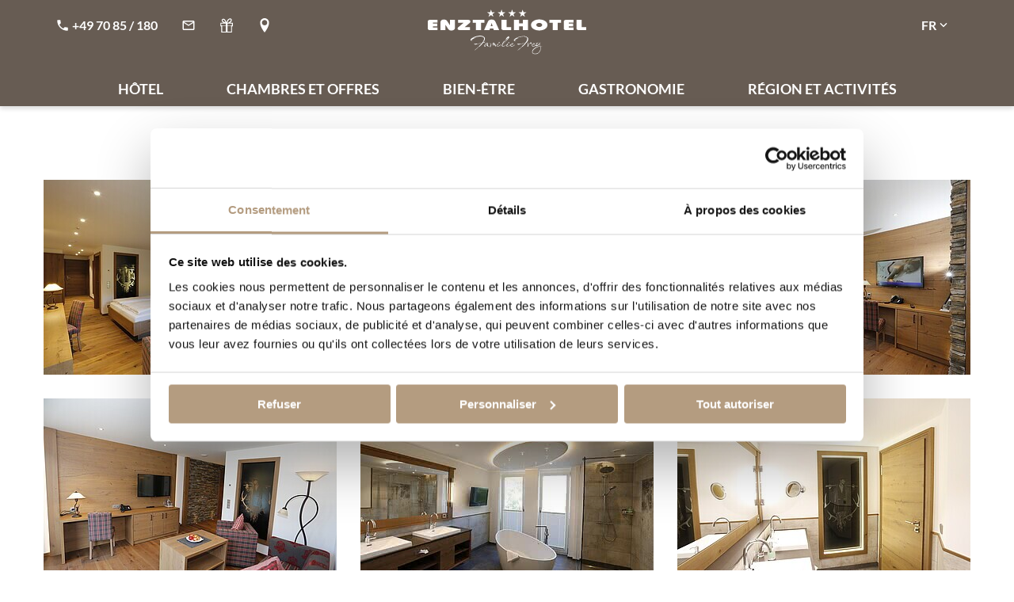

--- FILE ---
content_type: text/html; charset=utf-8
request_url: https://www.enztalhotel.de/fr/hotel/impressions/galerie-photos/sejourner-et-se-sentir-bien/
body_size: 12215
content:
<!DOCTYPE html><html class="no-js" lang="fr"><head><meta charset="utf-8">
<!-- 
	Design & Umsetzung © BlueChip Software GmbH <https://www.bluechip.at>
	 - - - - - - - - - - - - - - - - - - - - - - - - - - - - - - - - - - -
	This website is powered by TYPO3 - inspiring people to share!
	TYPO3 is a free open source Content Management Framework initially created by Kasper Skaarhoj and licensed under GNU/GPL.
	TYPO3 is copyright 1998-2025 of Kasper Skaarhoj. Extensions are copyright of their respective owners.
	Information and contribution at https://typo3.org/
-->
<base href="https://www.enztalhotel.de"><title>Photos des chambres et suites | Enztalhotel 4* Enzklösterle</title><meta name="generator" content="TYPO3 CMS" /><meta name="description" content="Séjourner dans l'hôtel spa 4* en Forêt-Noire ✔ Plaisir gastronomique ✔ Bien-être et spa ✔ Plaisir de la nature ➨ découvrir l'Enztalhotel à Enzklösterle❤" /><meta property="og:type" content="website" /><meta property="og:site_name" content="Enztalhotel" /><meta property="og:title" content="Photos des chambres et suites | Enztalhotel 4* Enzklösterle" /><meta property="og:url" content="https://www.enztalhotel.de/fr/hotel/impressions/galerie-photos/sejourner-et-se-sentir-bien/" /><meta property="og:description" content="Séjourner dans l'hôtel spa 4* en Forêt-Noire ✔ Plaisir gastronomique ✔ Bien-être et spa ✔ Plaisir de la nature ➨ découvrir l'Enztalhotel à Enzklösterle❤" /><meta property="og:image" content="https://www.enztalhotel.de/fileadmin/_processed_/1/4/csm_relaxarium-wellnesshotel-enztalhotel-nordschwarzwald-05_32aaa4d700.jpg" /><meta property="og:image:url" content="https://www.enztalhotel.de/fileadmin/_processed_/1/4/csm_relaxarium-wellnesshotel-enztalhotel-nordschwarzwald-05_32aaa4d700.jpg" /><meta property="og:image:width" content="2000" /><meta property="og:image:height" content="1334" /><meta property="og:image:alt" content="Relaxarium dans l'espace bien-être de l'Enztalhotel dans la Forêt-Noire du Nord" /><meta property="og:image" content="https://www.enztalhotel.de/fileadmin/_processed_/f/c/csm_stubensauna-enztalhotel-wellness-07_f15b4c9c3c.jpg" /><meta property="og:image:url" content="https://www.enztalhotel.de/fileadmin/_processed_/f/c/csm_stubensauna-enztalhotel-wellness-07_f15b4c9c3c.jpg" /><meta property="og:image:width" content="2000" /><meta property="og:image:height" content="1334" /><meta property="og:image:alt" content="Couple dans la cabine de sauna de l'hôtel spa Enztalhotel en Forêt-Noire" /><meta property="og:image" content="https://www.enztalhotel.de/fileadmin/_processed_/c/5/csm_enztalhotel-4-sterne-hotel-schwarzwald-01_4d3434a0b0.jpg" /><meta property="og:image:url" content="https://www.enztalhotel.de/fileadmin/_processed_/c/5/csm_enztalhotel-4-sterne-hotel-schwarzwald-01_4d3434a0b0.jpg" /><meta property="og:image:width" content="2000" /><meta property="og:image:height" content="1334" /><meta property="og:image:alt" content="Hôtel spa 4 étoiles Enztalhotel en Forêt-Noire " /><meta property="og:image" content="https://www.enztalhotel.de/fileadmin/_processed_/f/5/csm_badische-stube-gourmet-enztalhotel-02_2e7120716c.jpg" /><meta property="og:image:url" content="https://www.enztalhotel.de/fileadmin/_processed_/f/5/csm_badische-stube-gourmet-enztalhotel-02_2e7120716c.jpg" /><meta property="og:image:width" content="2000" /><meta property="og:image:height" content="1334" /><meta property="og:image:alt" content="Badische Stube de l'hôtel gastronomique Enztalhotel en Forêt-Noire" /><meta property="og:image" content="https://www.enztalhotel.de/fileadmin/_processed_/2/7/csm_gourmet-enztalhotel-schwarzwald-03_1ebf80281c.jpg" /><meta property="og:image:url" content="https://www.enztalhotel.de/fileadmin/_processed_/2/7/csm_gourmet-enztalhotel-schwarzwald-03_1ebf80281c.jpg" /><meta property="og:image:width" content="2000" /><meta property="og:image:height" content="1334" /><meta property="og:image:alt" content="Groupe dégustant un casse-croûte à l'hôtel gastronomique Enztalhotel" /><meta name="twitter:card" content="summary" /><meta name="twitter:image" content="https://www.enztalhotel.de/fileadmin/_processed_/1/4/csm_relaxarium-wellnesshotel-enztalhotel-nordschwarzwald-05_32aaa4d700.jpg" /><meta name="twitter:image:alt" content="Relaxarium dans l'espace bien-être de l'Enztalhotel dans la Forêt-Noire du Nord" /><meta name="geo.position" content="48.662078;8.466990" /><meta name="geo.placename" content="Enzklösterle" /><meta name="geo.region" content="DE-BW" /><meta name="icbm" content="48.662078,8.466990" /><style>button,input{font-family:inherit;font-size:100%;line-height:1.15;margin:0;font-family:inherit}button,input{overflow:visible}[type=submit],button{-webkit-appearance:button}[type=submit]::-moz-focus-inner,button::-moz-focus-inner{border-style:none;padding:0}[type=submit]:-moz-focusring,button:-moz-focusring{outline:ButtonText dotted 1px}div,form,li,ul{margin:0;padding:0}[type=date]{display:block;box-sizing:border-box;width:100%;height:2.4375rem;margin:0 0 1rem;padding:.5rem .7rem;border:1px solid #cacaca;border-radius:0;background-color:#fff;box-shadow:none;font-family:inherit;font-size:1rem;font-weight:400;line-height:1.5;color:inherit;-webkit-appearance:none;-moz-appearance:none;appearance:none}[type=submit]{-webkit-appearance:none;-moz-appearance:none;appearance:none;border-radius:0}label{display:block;margin:0;font-size:inherit;font-weight:400;line-height:1.2;color:inherit}#header-bar input{border:none;padding:6px 10px;height:100%;min-width:100px;background:#dccebc}#header-bar .button,#header-bar input{margin:0}#header-bar label{margin:0 5px 0 0;text-transform:uppercase;font-weight:500}#header-bar form{display:flex;align-items:stretch;justify-content:center}#header-bar .header-bar-label{text-transform:uppercase;font-size:1.25rem;font-weight:700}#header-bar form>*{padding-left:15px}#header-bar form>:first-child{padding:0}#mainnav ul.level-1>li:before{font-family:weblight;speak:none;font-style:normal;font-weight:400;font-variant:normal;text-transform:none;line-height:1;-webkit-font-smoothing:antialiased;-moz-osx-font-smoothing:grayscale}html{line-height:1.15;-webkit-text-size-adjust:100%;box-sizing:border-box;font-size:100%}body{margin:0;margin:0;padding:0;background:#fefefe;font-family:Lato;font-weight:400;line-height:1.5;color:#000;-webkit-font-smoothing:antialiased;-moz-osx-font-smoothing:grayscale;background:#fff}hr{box-sizing:content-box;height:0;overflow:visible;clear:both;max-width:370px;height:0;margin:1.25rem auto;border-top:0;border-right:0;border-bottom:2px solid #dccebc;border-left:0}a{background-color:transparent;line-height:inherit;color:#b49c80;text-decoration:underline}img{border-style:none;display:inline-block;vertical-align:middle;max-width:100%;height:auto;-ms-interpolation-mode:bicubic}button{font-family:inherit;font-size:100%;line-height:1.15;margin:0;font-family:inherit}button{overflow:visible}button{text-transform:none}button{-webkit-appearance:button}button::-moz-focus-inner{border-style:none;padding:0}button:-moz-focusring{outline:ButtonText dotted 1px}::-webkit-file-upload-button{-webkit-appearance:button;font:inherit}*,::after,::before{box-sizing:inherit}button{padding:0;-webkit-appearance:none;-moz-appearance:none;appearance:none;border:0;border-radius:0;background:0 0;line-height:1}div,li,ul{margin:0;padding:0}a img{border:0}ul{margin-bottom:2rem;list-style-position:outside;line-height:inherit}li{font-size:inherit}ul{margin-left:1.25rem;list-style-type:disc}ul ul{margin-left:1.25rem;margin-bottom:0}.show-for-print{display:none!important}.grid-container{padding-right:.9375rem;padding-left:.9375rem;max-width:75rem;margin-left:auto;margin-right:auto}.grid-x{display:flex;flex-flow:row wrap}.align-right{justify-content:flex-end}.align-center{justify-content:center}.align-top{align-items:flex-start}.align-middle{align-items:center}.flex-container{display:flex}.flex-child-auto{flex:1 1 auto}.flex-child-shrink{flex:0 1 auto}.flex-dir-column{flex-direction:column}::-moz-placeholder{color:#cacaca}::placeholder{color:#cacaca}.button{display:inline-block;vertical-align:middle;margin:0 0 1rem;border:2px solid transparent;border-radius:0;line-height:1;text-align:center;text-decoration:none;padding:10px;text-transform:uppercase;font-size:1rem;font-weight:600;border-radius:10px 0}.button{color:#b49c80;background:#fff;border-color:#b49c80}[class*=button-]+[class*=button-]{margin-left:15px}main{display:block}.csc-default:first-child{margin-top:0}#header{--sticky-header-height:40px;color:#fff;font-size:1.125rem;font-weight:800}#header ul{margin:0;padding:0;border:0;list-style:none}#header ul li{margin-bottom:initial}#header a{color:inherit;text-decoration:none}#header svg{font-size:1.25rem}#header-top{position:relative;z-index:10}main.imageheader-layout-fullscreen #header-top{position:fixed;top:0;left:calc(50%);width:calc(100% + 1px);transform:translateX(-50%);z-index:10}.header-top-logo{padding:10px;position:relative;z-index:10;overflow:hidden;width:120px}.header-top-logo span{display:block;position:relative}.header-top-logo img{width:100%}#header .header-flex{display:flex;align-items:center;line-height:1}#header .header-flex:before,#header .header-flex>*{padding:12px 15px}#header .header-flex:before{content:'\00a0';line-height:1.25rem;width:1px;display:inline-block;overflow:hidden;margin-right:-1px;padding-left:0;padding-right:0}.menu-toggler{text-transform:uppercase;line-height:1;display:flex;color:#fff;font-size:inherit}.menu-toggler>div{display:flex;align-items:center;padding:.25rem .5rem}.menu-toggler>div>:not(:first-child){margin-left:.5rem}#header .menu-toggler svg{font-size:inherit}.menu-toggler .close{display:none}#menu-toggler{position:relative;z-index:1;justify-content:flex-end}#mobile-search{border-top:2px solid #fff;padding:10px 20px 10px 15px;padding-top:15px;padding-bottom:15px;color:#fff;background:#b49c80}#imageheader{position:relative}#bc-imageheader{position:relative;z-index:1;background:#fff}main.imageheader-layout-fullscreen .bc-imageheader-image:before{content:'';position:absolute;top:0;left:0;right:0;height:calc(2 * var(--weblight-header-height));z-index:10;background:linear-gradient(to bottom,#675c53 0,rgba(103,92,83,0) 100%);background:linear-gradient(to bottom,#000 0,rgba(0,0,0,0) 100%)}.bc-imageheader-slide-description{position:absolute;top:50%;left:50%;transform:translate(-50%,-50%);width:100%;z-index:20;padding:15px;opacity:0}.header-center .bc-imageheader-slide-description{text-align:center}.bc-imageheader-slide-description .bc-imageheader-title{margin-bottom:1rem;text-shadow:0 0 20px #000;text-transform:none;font-size:1.5625rem;font-family:"Source Serif VF";font-weight:800;font-style:italic;line-height:1.2;color:#fff;max-width:660px;margin:0 auto;line-height:1}.bc-imageheader-slide-description .bc-imageheader-description{line-height:1.2;margin-bottom:2rem;max-width:600px;text-shadow:0 0 10px #000;font-size:1.25rem;color:#fff}.header-center .bc-imageheader-slide-description .bc-imageheader-description{margin-left:auto;margin-right:auto}.bc-imageheader-slide{width:100%;position:relative;overflow:hidden}.bc-imageheader-slide img{display:block;width:100%}.imageheader-layout-fullscreen .bc-imageheader-slide img{height:100vh;height:calc(var(--imageHeaderVh,1vh) * 100);-o-object-fit:cover;object-fit:cover}#header-bar .button-wrapper{display:flex;flex-wrap:wrap;margin:-5px}#header-bar .button-wrapper>div{padding:5px}#header-bar .button{margin:0}#mainnav{color:#fff;font-size:inherit}#mainnav a{color:inherit}#mainnav a.level-2{font-size:inherit;font-weight:600}#footer-bottom .additional>:not(:last-child):after{content:'|';display:inline-block;margin:0 .8em}.frame-ruler-before:before{border:none;border-top:1px solid currentColor;margin-top:3rem;margin-bottom:3rem;content:'';display:block}.csc-default{margin-top:3rem}.svg-inline--fa{display:inline-block;font-size:inherit;height:1em;overflow:visible;vertical-align:-12.5%}svg.svg-inline--fa:not(:root){overflow:visible}.svg-inline--fa.fa-w-16{width:1em}.frame-ruler-before:before{max-width:calc(75rem - 30px);margin-left:auto;margin-right:auto;color:#dccebc}.bc-weblight-div-wrapper.with-icon hr{display:none}#header-language-menu{position:relative;z-index:2}#header-language-menu div.active{display:flex;align-items:center}#header-language-menu div.container{position:absolute;top:100%;right:0;overflow:hidden;height:0;z-index:-1;line-height:1.2;visibility:hidden}#header-language-menu ul{padding:12px 15px;transform:translateY(-100%);background:#b49c80}.bc-imageheader-slide-description svg{font-size:6.25rem;position:absolute;z-index:-1;left:50%;top:50%;transform:translate(-50%,-50%);color:#675c53;filter:drop-shadow(0 0 20px black)}.bc-imageheader-slide-description .bc-imageheader-title+.bc-imageheader-description:before{display:block;width:200px;border-top:3px solid #fefefe;content:'';margin:1em auto}@media screen and (max-width:74.99875em){.show-for-large{display:none!important}.show-for-large-only{display:none!important}}@media screen and (max-width:46.24875em){.show-for-medium{display:none!important}}@media screen and (max-width:46.24875em),screen and (min-width:75em){.show-for-medium-only{display:none!important}}@media screen and (max-width:0em),screen and (min-width:46.25em){.show-for-small-only{display:none!important}}@media print,screen and (max-width:46.24875em){.hide-for-small-only{display:none!important}.bc-imageheader-slide-description{text-align:center}.imageheader-has-description.imageheader-layout-default .show-for-small-if-imageheader-empty{display:none!important}#header .header-flex>#header-language-menu{padding-right:10px}}@media print,screen and (max-width:74.99875em){#mainnav{overflow:hidden;position:absolute;left:0;top:100%;right:0;height:0;visibility:hidden;z-index:40}#mainnav-inner>div{box-shadow:0 3px 6px rgba(0,0,0,.15)}#mainnav-inner{height:100%;width:100%;overflow:auto}#mainnav-inner .toggler{flex:0 1 auto;padding-left:15px;position:relative}#mainnav-inner .toggler:after{content:'';position:absolute;top:-15px;right:-15px;bottom:-15px;left:0}#mainnav-inner .toggler .close{display:none}#mainnav-inner a{display:flex;overflow:hidden}#mainnav-inner a>*{flex:1 1 auto}#mainnav-inner a.level-1{padding:10px 20px 10px 15px;color:#fff;background:#b49c80}#mainnav-inner a.level-2{padding:10px 15px 10px 30px;color:#b49c80;background:#f3ede7}.header-top-logo{padding-top:20px}}@media print,screen and (max-width:74.99875em) and (min-width:46.25em){#mainnav-inner a.level-1{padding:10px 30px 10px 80px}#mainnav-inner a.level-2{padding:10px 30px 10px 100px}}@media print,screen and (min-width:46.25em){.hide-for-medium{display:none!important}.header-top-logo{padding-left:25px;padding-right:25px;width:200px}#header .header-flex{padding-top:10px}#header .header-flex.last{padding-right:10px;justify-content:flex-end}.menu-toggler>div{padding-bottom:.5rem}.bc-imageheader-slide-description{padding:15px 80px}.bc-imageheader-slide-description .bc-imageheader-title{font-size:2.5rem}.bc-imageheader-slide-description svg{font-size:23.75rem}}@media print,screen and (min-width:46.25em) and (max-width:74.99875em){.hide-for-medium-only{display:none!important}}@media print,screen and (min-width:75em){.hide-for-large{display:none!important}.hide-for-large-only{display:none!important}#header{font-size:1rem;--sticky-header-height:60px}#header svg{font-size:1.125rem}#header-top .large-switch-flex>*{width:33.33333%}#header-top .large-switch-flex>.flex-child-auto{flex:0 1 auto}.header-top-logo{padding:12px}.header-center .header-top-logo{padding:12px 0 22px;margin:0 auto;text-align:center}.bc-imageheader-slide-description .bc-imageheader-title{font-size:5rem}#mainnav{font-size:1.125rem}#mainnav a .toggler{display:none}#mainnav ul.level-1{display:flex;justify-content:center}#mainnav ul.level-1>li{padding-left:15px;padding-right:15px}#mainnav ul.level-1>li:not(:first-child)>.menu-content{position:relative}#mainnav ul.level-1>li:not(:first-child)>.menu-content:before{content:attr(data-separator);position:absolute;left:0;top:50%;transform:translate(-50%,-50%);color:#fff;font-family:weblight}#mainnav a{display:block}#mainnav a.level-1{text-transform:uppercase;position:relative;z-index:3;height:100%;display:flex;align-items:center;text-align:center;color:#fff;padding:8px 25px}#mainnav a.level-2{color:#fff;padding:10px 0;border-bottom:1px solid #f3ede7}#mainnav .submenu{position:absolute;z-index:1;top:100%;left:0;box-shadow:0 3px 6px rgba(0,0,0,.15);max-height:0;overflow:hidden;color:#fff;background:#b49c80}#mainnav .submenu:before{content:'';position:absolute;top:-4px;height:6px;left:0;right:0;background:#675c53}#mainnav.foldout .submenu{right:0}#mainnav.foldout .submenu>div{margin:0 auto;max-width:100%;width:75rem;padding:20px 15px 40px}#mainnav.foldout .submenu ul{-moz-columns:200px 4;columns:200px 4;-moz-column-gap:80px;column-gap:80px}#mainnav.foldout .submenu ul>li{-moz-column-break-inside:avoid;break-inside:avoid}}</style><link rel="stylesheet" href="/typo3temp/assets/compressed/merged-568c7cb2824fb136e98d8cc2e78bf2f4-8b5c0b33351d4abd665f97a152354643.css?1744002251" media="print" onload="this.media='all';this.onload=null;"><noscript><link rel="stylesheet" href="/typo3temp/assets/compressed/merged-568c7cb2824fb136e98d8cc2e78bf2f4-8b5c0b33351d4abd665f97a152354643.css?1744002251" media="all"></noscript><link href="https://www.enztalhotel.de/de/vier-sterne-wellnesshotel-schwarzwald/impressionen/bildergalerie/wohnen-wohlfuehlen/" hreflang="de" rel="alternate" /><link href="https://www.enztalhotel.de/de/vier-sterne-wellnesshotel-schwarzwald/impressionen/bildergalerie/wohnen-wohlfuehlen/" hreflang="x-default" rel="alternate" /><link href="https://www.enztalhotel.de/fr/hotel/impressions/galerie-photos/sejourner-et-se-sentir-bien/" hreflang="fr" rel="alternate" /><script type="text/javascript"></script> <script type="text/javascript">document.documentElement.className = document.documentElement.className.replace(/(^|\s)no-js(\s|$)/, '$1$2') + ' js '; document.createElement("picture"); var module = module || {};</script> <meta name="viewport" content="width=device-width,initial-scale=1,minimum-scale=1" /> <meta http-equiv="X-UA-Compatible" content="IE=Edge" /> <link rel="icon" type="image/png" href="https://www.enztalhotel.de/typo3conf/ext/bc_kunden_enztalhotel/Resources/Public/Assets/Favicon/favicon-96x96.png" sizes="96x96"><link rel="icon" type="image/svg+xml" href="https://www.enztalhotel.de/typo3conf/ext/bc_kunden_enztalhotel/Resources/Public/Assets/Favicon/favicon.svg"><link rel="shortcut icon" href="https://www.enztalhotel.de/typo3conf/ext/bc_kunden_enztalhotel/Resources/Public/Assets/Favicon/favicon.ico"><link rel="apple-touch-icon" sizes="180x180" href="https://www.enztalhotel.de/typo3conf/ext/bc_kunden_enztalhotel/Resources/Public/Assets/Favicon/apple-touch-icon.png"><link rel="manifest" href="https://www.enztalhotel.de/typo3conf/ext/bc_kunden_enztalhotel/Resources/Public/Assets/Favicon/site.webmanifest"> <script> window.dataLayer = window.dataLayer || []; function gtag() { dataLayer.push(arguments); } gtag('js', new Date()); gtag('consent', 'default', { ad_storage: 'denied', analytics_storage: 'denied', functionality_storage: 'denied', personalization_storage: 'denied', security_storage: 'granted', wait_for_update: 500 }); gtag('set', 'ads_data_redaction', true); </script> <script id="Cookiebot" src="https://consent.cookiebot.com/uc.js" data-cbid="fbf29ae9-9abd-4160-91b6-798dacd225b0" async data-culture="fr" ></script> <script> window.addEventListener('CookiebotOnAccept', function (e) { var gtagLoaded = false, loadGtag = function (tag) { if (gtagLoaded) { return; } gtagLoaded = true; (function (w, d, s, i) { var f = d.getElementsByTagName(s)[0], j = d.createElement(s); j.async = true; j.src = '//www.googletagmanager.com/gtag/js?id=' + i; f.parentNode.insertBefore(j, f); })(window, document, 'script', tag); }; if (Cookiebot.consent.statistics || Cookiebot.consent.marketing) { (function (w, d, s, l, i) { w[l] = w[l] || []; w[l].push({ 'gtm.start': new Date().getTime(), event: 'gtm.js' }); var f = d.getElementsByTagName(s)[0], j = d.createElement(s), dl = l != 'dataLayer' ? '&l=' + l : ''; j.async = true; j.src = 'https://www.googletagmanager.com/gtm.js?id=' + i + dl; f.parentNode.insertBefore(j, f); })(window, document, 'script', 'dataLayer', 'GTM-KKHQT2RQ'); (function (i, s, o, g, r, a, m) { i['AdditiveTRObject'] = r; i[r] = i[r] || function () { (i[r].q = i[r].q || []).push(arguments) }, i[r].l = 1 * new Date(); a = s.createElement(o), m = s.getElementsByTagName(o)[0]; a.async = 1; a.src = g; m.parentNode.insertBefore(a, m) })(window, document, 'script', 'https://tr.additive-apps.cloud/main.js', 'ddtv'); ddtv('init', '54f2e628b', '.enztalhotel.de', { version: '2.0' }); ddtv('send', 'pageview'); } if (Cookiebot.consent.statistics) { loadGtag('UA-11103952-1'); gtag('config', 'UA-11103952-1', { 'anonymize_ip': true }); } if (Cookiebot.consent.marketing) { loadGtag('AW-1029377884'); gtag('config', 'AW-1029377884'); } }); </script> <link rel="dns-prefetch" href="//consent.cookiebot.com" /><link rel="dns-prefetch" href="//www.googletagmanager.com" /><link rel="dns-prefetch" href="//tr.additive-apps.cloud" /><link rel="canonical" href="https://www.enztalhotel.de/fr/hotel/impressions/galerie-photos/sejourner-et-se-sentir-bien/"/></head><body class="page"> <main class="page-sub page-uid-69 imageheader-disabled header-center footer-default foldout teaser-layout-default"><div id="header"><div id="header-top" class="header-center"><div class="grid-container"><div class="flex-container"><div class="flex-child-shrink hide-for-large hide-for-mobile-header-center"><div class="header-top-logo"><a href="/fr/"><span><img class="logo" alt="Enztalhotel" src="/fileadmin/user_upload/logos/enztalhotel-logo.svg" width="300" height="86" /><script type="text/html" class="inject-onscroll"><img class="sticky" alt="Enztalhotel" src="/fileadmin/user_upload/logos/enztalhotel-signet.svg" width="283" height="299" /></script></span></a></div></div><div class="flex-child-auto flex-container flex-dir-column"><div class="flex-child-auto sticky-hide hide-for-mobile-header-center"><div class="grid-x align-top align-right large-switch-flex"><div class="flex-child-shrink"><ul id="header-icon-nav" class="header-flex"><li class="telephone"><a href="tel:+497085180" class="flex-container align-middle"><svg viewBox="0 0 24 24" class="svg-inline--fa fa-material-phone fa-w-16" data-icon=""><use fill="currentColor" xlink:href="https://www.enztalhotel.de/typo3conf/ext/bc_kunden_enztalhotel/Resources/Public/Assets/icons.svg?1743582209#material-phone" x="0" y="0" width="100%" height="100%"></use></svg><span class="show-for-medium">&nbsp;+49 70 85 / 180</span></a></li><li><a href="#" data-mailto-token="ocknvq,kphqBgpbvcnjqvgn0fg" data-mailto-vector="2"><svg viewBox="0 0 24 24" class="svg-inline--fa fa-material-mail_outline fa-w-16" data-icon=""><use fill="currentColor" xlink:href="https://www.enztalhotel.de/typo3conf/ext/bc_kunden_enztalhotel/Resources/Public/Assets/icons.svg?1743582209#material-mail_outline" x="0" y="0" width="100%" height="100%"></use></svg></a></li><li class="show-for-medium"><a href="/fr/hotel/bons-cadeaux/" title="Bons cadeaux"><svg viewBox="0 0 512 512" class="svg-inline--fa fa-common-gift fa-w-16" data-icon="gift"><use fill="currentColor" xlink:href="https://www.enztalhotel.de/typo3conf/ext/bc_kunden_enztalhotel/Resources/Public/Assets/icons.svg?1743582209#common-gift" x="0" y="0" width="100%" height="100%"></use></svg></a></li><li class="show-for-medium"><a href="/fr/hotel/emplacement-et-arrivee/" title="Emplacement et arrivée"><svg viewBox="0 0 512 512" class="svg-inline--fa fa-common-location fa-w-16" data-icon="location"><use fill="currentColor" xlink:href="https://www.enztalhotel.de/typo3conf/ext/bc_kunden_enztalhotel/Resources/Public/Assets/icons.svg?1743582209#common-location" x="0" y="0" width="100%" height="100%"></use></svg></a></li></ul></div><div class="flex-child-auto show-for-large"><div class="header-top-logo"><a href="/fr/"><span><img class="logo" alt="Enztalhotel" src="/fileadmin/user_upload/logos/enztalhotel-logo.svg" width="300" height="86" /><script type="text/html" class="inject-onscroll"><img class="sticky" alt="Enztalhotel" src="/fileadmin/user_upload/logos/enztalhotel-signet.svg" width="283" height="299" /></script></span></a></div></div><div class="flex-child-shrink"><div id="header-additional" class="header-flex last"><div id="header-language-menu" tabindex="0"><div class="active"> FR <svg viewBox="0 0 24 24" class="svg-inline--fa fa-material-keyboard_arrow_down fa-w-16" data-icon="down"><use fill="currentColor" xlink:href="https://www.enztalhotel.de/typo3conf/ext/bc_kunden_enztalhotel/Resources/Public/Assets/icons.svg?1743582209#material-keyboard_arrow_down" x="0" y="0" width="100%" height="100%"></use></svg></div><div class="container"><ul><li><a class="lang" href="/de/vier-sterne-wellnesshotel-schwarzwald/impressionen/bildergalerie/wohnen-wohlfuehlen/" title="Deutsch"> DE </a></li><li><a class="lang" href="/fr/hotel/impressions/galerie-photos/sejourner-et-se-sentir-bien/" title="Français"> FR </a></li></ul></div></div></div></div></div></div><div class="hide-for-large"><div id="menu-toggler" class="menu-toggler"><div><span> Menu </span><svg viewBox="0 0 24 24" class="svg-inline--fa fa-material-dehaze open" data-icon="toggle"><use fill="currentColor" xlink:href="https://www.enztalhotel.de/typo3conf/ext/bc_kunden_enztalhotel/Resources/Public/Assets/icons.svg?1743582209#material-dehaze" x="0" y="0" width="100%" height="100%"></use></svg><svg viewBox="0 0 24 24" class="svg-inline--fa fa-material-close close" data-icon="close"><use fill="currentColor" xlink:href="https://www.enztalhotel.de/typo3conf/ext/bc_kunden_enztalhotel/Resources/Public/Assets/icons.svg?1743582209#material-close" x="0" y="0" width="100%" height="100%"></use></svg></div></div></div><div><div id="mainnav-wrapper"><div id="mainnav" class="foldout"><nav id="mainnav-inner"><div><ul class="level-1"><li class="act has-children"><div class="menu-content" ><a class="level-1 act has-children" href="/fr/hotel/" title="Hôtel"><span>Hôtel</span><span class="toggler"><span><svg viewBox="0 0 24 24" class="svg-inline--fa fa-material-add open" data-icon=""><use fill="currentColor" xlink:href="https://www.enztalhotel.de/typo3conf/ext/bc_kunden_enztalhotel/Resources/Public/Assets/icons.svg?1743582209#material-add" x="0" y="0" width="100%" height="100%"></use></svg><svg viewBox="0 0 24 24" class="svg-inline--fa fa-material-remove close" data-icon=""><use fill="currentColor" xlink:href="https://www.enztalhotel.de/typo3conf/ext/bc_kunden_enztalhotel/Resources/Public/Assets/icons.svg?1743582209#material-remove" x="0" y="0" width="100%" height="100%"></use></svg></span></span></a></div><div class="submenu level-2" data-child-count="6"><div><ul class="level-2"><li class=""><a class="level-2 " href="/fr/hotel/vos-hotes/" title="Vos hôtes"><span>Vos hôtes</span></a></li><li class=""><a class="level-2 " href="/fr/hotel/actualites/" title="Actualités"><span>Actualités</span></a></li><li class=""><a class="level-2 " href="/fr/hotel/emplacement-et-arrivee/" title="Emplacement et arrivée"><span>Emplacement et arrivée</span></a></li><li class=""><a class="level-2 " href="/fr/hotel/bons-cadeaux/" title="Bons cadeaux"><span>Bons cadeaux</span></a></li><li class="act"><a class="level-2 act" href="/fr/hotel/impressions/" title="Impressions"><span>Impressions</span></a></li><li class=""><a class="level-2 " href="/fr/hotel/avis-des-clients/" title="Avis des clients"><span>Avis des clients</span></a></li></ul></div></div></li><li class="has-children"><div class="menu-content" ><a class="level-1 has-children" href="/fr/chambres-et-offres/" title="Chambres et offres"><span>Chambres et offres</span><span class="toggler"><span><svg viewBox="0 0 24 24" class="svg-inline--fa fa-material-add open" data-icon=""><use fill="currentColor" xlink:href="https://www.enztalhotel.de/typo3conf/ext/bc_kunden_enztalhotel/Resources/Public/Assets/icons.svg?1743582209#material-add" x="0" y="0" width="100%" height="100%"></use></svg><svg viewBox="0 0 24 24" class="svg-inline--fa fa-material-remove close" data-icon=""><use fill="currentColor" xlink:href="https://www.enztalhotel.de/typo3conf/ext/bc_kunden_enztalhotel/Resources/Public/Assets/icons.svg?1743582209#material-remove" x="0" y="0" width="100%" height="100%"></use></svg></span></span></a></div><div class="submenu level-2" data-child-count="7"><div><ul class="level-2"><li class=""><a class="level-2 " href="/fr/chambres-et-offres/chambres-et-suites/" title="Chambres et suites"><span>Chambres et suites</span></a></li><li class=""><a class="level-2 " href="/fr/chambres-et-offres/forfaits/" title="Forfaits"><span>Forfaits</span></a></li><li class=""><a class="level-2 " href="/fr/chambres-et-offres/services-inclus/" title="Services inclus"><span>Services inclus</span></a></li><li class=""><a class="level-2 " href="/fr/chambres-et-offres/faits-interessants/" title="Faits intéressants"><span>Faits intéressants</span></a></li><li class=""><a class="level-2 " href="/fr/chambres-et-offres/pour-les-voyageurs-de-derniere-minute/" title="Pour les voyageurs de dernière minute"><span>Pour les voyageurs de dernière minute</span></a></li><li class=""><a class="level-2 " href="/fr/hotel/bons-cadeaux/" title="Bons cadeaux"><span>Bons cadeaux</span></a></li><li class=""><a class="level-2 " href="/fr/chambres-et-offres/demande/" title="Demande"><span>Demande</span></a></li></ul></div></div></li><li class="has-children"><div class="menu-content" ><a class="level-1 has-children" href="/fr/bien-etre/" title="Bien-être"><span>Bien-être</span><span class="toggler"><span><svg viewBox="0 0 24 24" class="svg-inline--fa fa-material-add open" data-icon=""><use fill="currentColor" xlink:href="https://www.enztalhotel.de/typo3conf/ext/bc_kunden_enztalhotel/Resources/Public/Assets/icons.svg?1743582209#material-add" x="0" y="0" width="100%" height="100%"></use></svg><svg viewBox="0 0 24 24" class="svg-inline--fa fa-material-remove close" data-icon=""><use fill="currentColor" xlink:href="https://www.enztalhotel.de/typo3conf/ext/bc_kunden_enztalhotel/Resources/Public/Assets/icons.svg?1743582209#material-remove" x="0" y="0" width="100%" height="100%"></use></svg></span></span></a></div><div class="submenu level-2" data-child-count="2"><div><ul class="level-2"><li class=""><a class="level-2 " href="/fr/bien-etre/piscine-et-saunas/" title="Piscine et saunas"><span>Piscine et saunas</span></a></li><li class=""><a class="level-2 " href="/fr/bien-etre/traitements-bien-etre/" title="Traitements bien-être"><span>Traitements bien-être</span></a></li></ul></div></div></li><li class="has-children"><div class="menu-content" ><a class="level-1 has-children" href="/fr/gastronomie/" title="Gastronomie"><span>Gastronomie</span><span class="toggler"><span><svg viewBox="0 0 24 24" class="svg-inline--fa fa-material-add open" data-icon=""><use fill="currentColor" xlink:href="https://www.enztalhotel.de/typo3conf/ext/bc_kunden_enztalhotel/Resources/Public/Assets/icons.svg?1743582209#material-add" x="0" y="0" width="100%" height="100%"></use></svg><svg viewBox="0 0 24 24" class="svg-inline--fa fa-material-remove close" data-icon=""><use fill="currentColor" xlink:href="https://www.enztalhotel.de/typo3conf/ext/bc_kunden_enztalhotel/Resources/Public/Assets/icons.svg?1743582209#material-remove" x="0" y="0" width="100%" height="100%"></use></svg></span></span></a></div><div class="submenu level-2" data-child-count="2"><div><ul class="level-2"><li class=""><a class="level-2 " href="/fr/gastronomie/restaurant/" title="Restaurant"><span>Restaurant</span></a></li><li class=""><a class="level-2 " href="/fr/gastronomie/bar-et-lounge/" title="Bar et lounge"><span>Bar et lounge</span></a></li></ul></div></div></li><li class="has-children"><div class="menu-content" ><a class="level-1 has-children" href="/fr/region-et-activites/" title="Région et activités"><span>Région et activités</span><span class="toggler"><span><svg viewBox="0 0 24 24" class="svg-inline--fa fa-material-add open" data-icon=""><use fill="currentColor" xlink:href="https://www.enztalhotel.de/typo3conf/ext/bc_kunden_enztalhotel/Resources/Public/Assets/icons.svg?1743582209#material-add" x="0" y="0" width="100%" height="100%"></use></svg><svg viewBox="0 0 24 24" class="svg-inline--fa fa-material-remove close" data-icon=""><use fill="currentColor" xlink:href="https://www.enztalhotel.de/typo3conf/ext/bc_kunden_enztalhotel/Resources/Public/Assets/icons.svg?1743582209#material-remove" x="0" y="0" width="100%" height="100%"></use></svg></span></span></a></div><div class="submenu level-2" data-child-count="5"><div><ul class="level-2"><li class=""><a class="level-2 " href="/fr/region-et-activites/ete/" title="Été"><span>Été</span></a></li><li class=""><a class="level-2 " href="/fr/region-et-activites/hiver/" title="Hiver"><span>Hiver</span></a></li><li class=""><a class="level-2 " href="/fr/region-et-activites/randonnee/" title="Randonnée"><span>Randonnée</span></a></li><li class=""><a class="level-2 " href="/fr/region-et-activites/destinations-dexcursion/" title="Destinations d'excursion"><span>Destinations d'excursion</span></a></li><li class=""><a class="level-2 " href="/fr/region-et-activites/recommandations-dexcursions/" title="Recommandations d'excursions"><span>Recommandations d'excursions</span></a></li></ul></div></div></li></ul><div id="mobile-search" class="hide-for-medium"></div></div></nav></div></div></div></div></div></div></div></div><div id="breadcrumb"><ul><li><a href="/fr/" title="Accueil"><svg viewBox="0 0 24 24" class="svg-inline--fa fa-material-home fa-w-16" data-icon=""><use fill="currentColor" xlink:href="https://www.enztalhotel.de/typo3conf/ext/bc_kunden_enztalhotel/Resources/Public/Assets/icons.svg?1743582209#material-home" x="0" y="0" width="100%" height="100%"></use></svg></a></li><li><a href="/fr/hotel/" title="Hôtel"> Hôtel </a></li><li><a href="/fr/hotel/impressions/" title="Impressions"> Impressions </a></li><li><a href="/fr/hotel/impressions/galerie-photos/" title="Galerie photos"> Galerie photos </a></li><li class="cur"><a href="/fr/hotel/impressions/galerie-photos/sejourner-et-se-sentir-bien/" title="Séjourner et se sentir bien"> Séjourner et se sentir bien </a></li></ul></div> <div id="content" class="content-container"><!--TYPO3SEARCH_begin--> <div data-id="494" class=" frame frame-default frame-type-image frame-layout-0 csc-default frame-limited" > <span class="bc-anchor-helper"> <span id="c494"></span></span> <div> <div class="ce-image ce-center ce-above"> <div class="ce-gallery" data-ce-columns="3" data-ce-images="12"> <div class="ce-outer"> <div class="ce-inner"> <div class="ce-row"> <div class="ce-column"> <figure class="image"> <a href="/fileadmin/_processed_/5/c/csm_doppelzimmer-superior-hirschkopf-enztalhotel-schwarzwald-03_e30e15f59d.jpg" class="photoswipe" data-gallery="lightbox[494]" data-width="1024" data-height="683"> <picture><img class="image-embed-item" loading="lazy" src="/fileadmin/_processed_/5/c/csm_doppelzimmer-superior-hirschkopf-enztalhotel-schwarzwald-03_d33aa210f8.jpg" width="370" height="246" alt="Chambre double superior Hirschkopf à l'hôtel spa Enztalhotel en Forêt-Noire" srcset="/fileadmin/_processed_/5/c/csm_doppelzimmer-superior-hirschkopf-enztalhotel-schwarzwald-03_95ed7dbfdd.jpg 1x,/fileadmin/_processed_/5/c/csm_doppelzimmer-superior-hirschkopf-enztalhotel-schwarzwald-03_ab22dd944c.jpg 2x" /></picture> </a> </figure> </div> <div class="ce-column"> <figure class="image"> <a href="/fileadmin/_processed_/6/0/csm_doppelzimmer-superior-hirschkopf-enztalhotel-schwarzwald-06_2250ba82d5.jpg" class="photoswipe" data-gallery="lightbox[494]" data-width="1024" data-height="683"> <picture><img class="image-embed-item" loading="lazy" src="/fileadmin/_processed_/6/0/csm_doppelzimmer-superior-hirschkopf-enztalhotel-schwarzwald-06_0d93adee41.jpg" width="370" height="246" alt="Chambre double superior Hirschkopf à l'hôtel spa Enztalhotel en Forêt-Noire" srcset="/fileadmin/_processed_/6/0/csm_doppelzimmer-superior-hirschkopf-enztalhotel-schwarzwald-06_0fe2d57dea.jpg 1x,/fileadmin/_processed_/6/0/csm_doppelzimmer-superior-hirschkopf-enztalhotel-schwarzwald-06_f15da05edd.jpg 2x" /></picture> </a> </figure> </div> <div class="ce-column"> <figure class="image"> <a href="/fileadmin/_processed_/4/e/csm_panoramasuite-enztal-hotel-schwarzwald-07_36db5298b6.jpg" class="photoswipe" data-gallery="lightbox[494]" data-width="1024" data-height="683"> <picture><img class="image-embed-item" loading="lazy" src="/fileadmin/_processed_/4/e/csm_panoramasuite-enztal-hotel-schwarzwald-07_79fa0271ab.jpg" width="370" height="246" alt="Suite panoramique Enztal à l'hôtel spa Enztalhotel en Forêt-Noire" srcset="/fileadmin/_processed_/4/e/csm_panoramasuite-enztal-hotel-schwarzwald-07_3dc2d86ee0.jpg 1x,/fileadmin/_processed_/4/e/csm_panoramasuite-enztal-hotel-schwarzwald-07_080517d49a.jpg 2x" /></picture> </a> </figure> </div> </div> <div class="ce-row"> <div class="ce-column"> <figure class="image"> <a href="/fileadmin/_processed_/e/c/csm_panoramasuite-enztal-hotel-schwarzwald-11_1a5123344c.jpg" class="photoswipe" data-gallery="lightbox[494]" data-width="1024" data-height="683"> <picture><img class="image-embed-item" loading="lazy" src="/fileadmin/_processed_/e/c/csm_panoramasuite-enztal-hotel-schwarzwald-11_64e0e6cc74.jpg" width="370" height="246" alt="Suite panoramique Enztal à l'hôtel spa Enztalhotel en Forêt-Noire" srcset="/fileadmin/_processed_/e/c/csm_panoramasuite-enztal-hotel-schwarzwald-11_70788aab77.jpg 1x,/fileadmin/_processed_/e/c/csm_panoramasuite-enztal-hotel-schwarzwald-11_e5cfc70977.jpg 2x" /></picture> </a> </figure> </div> <div class="ce-column"> <figure class="image"> <a href="/fileadmin/_processed_/e/7/csm_panoramasuite-enztal-hotel-schwarzwald-15_1991a2a734.jpg" class="photoswipe" data-gallery="lightbox[494]" data-width="1024" data-height="683"> <picture><img class="image-embed-item" loading="lazy" src="/fileadmin/_processed_/e/7/csm_panoramasuite-enztal-hotel-schwarzwald-15_bd67fe3298.jpg" width="370" height="246" alt="Salle de bain dans la suite panoramique Enztal à l'hôtel spa Enztalhotel dans la Forêt-Noire du Nord" srcset="/fileadmin/_processed_/e/7/csm_panoramasuite-enztal-hotel-schwarzwald-15_166d9d9e31.jpg 1x,/fileadmin/_processed_/e/7/csm_panoramasuite-enztal-hotel-schwarzwald-15_e39d01d732.jpg 2x" /></picture> </a> </figure> </div> <div class="ce-column"> <figure class="image"> <a href="/fileadmin/_processed_/5/8/csm_panoramasuite-enztal-hotel-schwarzwald-23_d0958ea6fb.jpg" class="photoswipe" data-gallery="lightbox[494]" data-width="1024" data-height="683"> <picture><img class="image-embed-item" loading="lazy" src="/fileadmin/_processed_/5/8/csm_panoramasuite-enztal-hotel-schwarzwald-23_41d43d453a.jpg" width="370" height="246" alt="Salle de bain dans la suite panoramique Enztal à l'hôtel spa Enztalhotel dans la Forêt-Noire du Nord" srcset="/fileadmin/_processed_/5/8/csm_panoramasuite-enztal-hotel-schwarzwald-23_7697d88d70.jpg 1x,/fileadmin/_processed_/5/8/csm_panoramasuite-enztal-hotel-schwarzwald-23_90dce6e9f7.jpg 2x" /></picture> </a> </figure> </div> </div> <div class="ce-row"> <div class="ce-column"> <figure class="image"> <a href="/fileadmin/_processed_/c/4/csm_appartement-gaestehaus-enztalhotel-schwarzwald-03_c09a963fd6.jpg" class="photoswipe" data-gallery="lightbox[494]" data-width="1024" data-height="683"> <picture><img class="image-embed-item" loading="lazy" src="/fileadmin/_processed_/c/4/csm_appartement-gaestehaus-enztalhotel-schwarzwald-03_432dfa993a.jpg" width="370" height="246" alt="Appartement dans la maison d'hôtes de l'hôtel spa Enztalhotel en Forêt-Noire" srcset="/fileadmin/_processed_/c/4/csm_appartement-gaestehaus-enztalhotel-schwarzwald-03_cbd56b9e84.jpg 1x,/fileadmin/_processed_/c/4/csm_appartement-gaestehaus-enztalhotel-schwarzwald-03_a49d7bb7ae.jpg 2x" /></picture> </a> </figure> </div> <div class="ce-column"> <figure class="image"> <a href="/fileadmin/_processed_/7/0/csm_appartement-gaestehaus-enztalhotel-schwarzwald-01_f8b3ad9442.jpg" class="photoswipe" data-gallery="lightbox[494]" data-width="1024" data-height="683"> <picture><img class="image-embed-item" loading="lazy" src="/fileadmin/_processed_/7/0/csm_appartement-gaestehaus-enztalhotel-schwarzwald-01_d5ca9dc10b.jpg" width="370" height="246" alt="Appartement dans la maison d'hôtes de l'hôtel spa Enztalhotel en Forêt-Noire" srcset="/fileadmin/_processed_/7/0/csm_appartement-gaestehaus-enztalhotel-schwarzwald-01_cf4f90fafa.jpg 1x,/fileadmin/_processed_/7/0/csm_appartement-gaestehaus-enztalhotel-schwarzwald-01_eda6faa569.jpg 2x" /></picture> </a> </figure> </div> <div class="ce-column"> <figure class="image"> <a href="/fileadmin/_processed_/d/4/csm_appartement-gaestehaus-enztalhotel-schwarzwald-06_ec35302459.jpg" class="photoswipe" data-gallery="lightbox[494]" data-width="1024" data-height="683"> <picture><img class="image-embed-item" loading="lazy" src="/fileadmin/_processed_/d/4/csm_appartement-gaestehaus-enztalhotel-schwarzwald-06_6f308ad955.jpg" width="370" height="246" alt="Salle de bain dans l'appartement de la maison d'hôtes de l'hôtel spa Enztalhotel en Forêt-Noire" srcset="/fileadmin/_processed_/d/4/csm_appartement-gaestehaus-enztalhotel-schwarzwald-06_8a59c75c18.jpg 1x,/fileadmin/_processed_/d/4/csm_appartement-gaestehaus-enztalhotel-schwarzwald-06_5b4cd7c973.jpg 2x" /></picture> </a> </figure> </div> </div> <div class="ce-row"> <div class="ce-column"> <figure class="image"> <a href="/fileadmin/_processed_/8/8/csm_doppelzimmer-schoellkopf-enztalhotel-schwarzwald-03_4754a37fe3.jpg" class="photoswipe" data-gallery="lightbox[494]" data-width="1024" data-height="683"> <picture><img class="image-embed-item" loading="lazy" src="/fileadmin/_processed_/8/8/csm_doppelzimmer-schoellkopf-enztalhotel-schwarzwald-03_d21072b98b.jpg" width="370" height="246" alt="Chambre double standard Plus à l'hôtel spa Enztalhotel en Forêt-Noire" srcset="/fileadmin/_processed_/8/8/csm_doppelzimmer-schoellkopf-enztalhotel-schwarzwald-03_35c2429bdc.jpg 1x,/fileadmin/_processed_/8/8/csm_doppelzimmer-schoellkopf-enztalhotel-schwarzwald-03_8771d99f02.jpg 2x" /></picture> </a> </figure> </div> <div class="ce-column"> <figure class="image"> <a href="/fileadmin/_processed_/4/a/csm_doppelzimmer-schoellkopf-enztalhotel-schwarzwald-04_6b6475e1a9.jpg" class="photoswipe" data-gallery="lightbox[494]" data-width="1024" data-height="683"> <picture><img class="image-embed-item" loading="lazy" src="/fileadmin/_processed_/4/a/csm_doppelzimmer-schoellkopf-enztalhotel-schwarzwald-04_0b9bc5312f.jpg" width="370" height="246" alt="Chambre double standard Plus à l'hôtel spa Enztalhotel en Forêt-Noire" srcset="/fileadmin/_processed_/4/a/csm_doppelzimmer-schoellkopf-enztalhotel-schwarzwald-04_c697c524dc.jpg 1x,/fileadmin/_processed_/4/a/csm_doppelzimmer-schoellkopf-enztalhotel-schwarzwald-04_0c30935a67.jpg 2x" /></picture> </a> </figure> </div> <div class="ce-column"> <figure class="image"> <a href="/fileadmin/_processed_/2/9/csm_doppelzimmer-schoellkopf-enztalhotel-schwarzwald-06_a51724031a.jpg" class="photoswipe" data-gallery="lightbox[494]" data-width="1024" data-height="683"> <picture><img class="image-embed-item" loading="lazy" src="/fileadmin/_processed_/2/9/csm_doppelzimmer-schoellkopf-enztalhotel-schwarzwald-06_b3fa08376d.jpg" width="370" height="246" alt="Salle de bain dans la chambre double standard Plus à l'hôtel spa Enztalhotel en Forêt-Noire" srcset="/fileadmin/_processed_/2/9/csm_doppelzimmer-schoellkopf-enztalhotel-schwarzwald-06_38813fa16b.jpg 1x,/fileadmin/_processed_/2/9/csm_doppelzimmer-schoellkopf-enztalhotel-schwarzwald-06_50fd9d8098.jpg 2x" /></picture> </a> </figure> </div> </div> </div> </div> </div> </div> </div> </div> <div data-id="1000" class=" frame frame-default frame-type-text frame-layout-0 csc-default frame-limited" > <span class="bc-anchor-helper"> <span id="c1000"></span></span> <div > <p><a href="/fr/hotel/impressions/galerie-photos/" class="button">retour à la vue d ensemble</a></p> </div> </div> <!--TYPO3SEARCH_end--></div> <footer id="footer" class=""> <div class="show-for-print frame frame-ruler-before csc-default"></div> <div id="footer-top"> <div class="grid-container"> <div class="grid-x"> <div class="cell medium-6 large-4 border-cell border-cell-1"><div id="logo-footer"><img src="/fileadmin/user_upload/logos/enztalhotel-logo.svg" width="300" height="86" alt="Enztalhotel logo" /></div><address><p> Freudenstädter Straße 67<br /> 75337 Enzklösterle | Germany</p><p> T <a href="tel:+497085180">+49 70 85 / 180</a><br /> F +49 70 85 / 1818<br /> E <a href="#" data-mailto-token="ocknvq,kphqBgpbvcnjqvgn0fg" data-mailto-vector="2">info@<img src="[data-uri]" alt="" width="1" height="1" style="display:none;" />enztalhotel.de</a></p></address></div><div class="cell medium-6 large-4 border-cell border-cell-2 hide-for-print"><nav id="footer-nav" ><ul><li><a href="/fr/hotel/emplacement-et-arrivee/" title="EMPLACEMENT ET ARRIVÉE">EMPLACEMENT ET ARRIVÉE</a></li><li><a href="/fr/hotel/bons-cadeaux/" title="BONS CADEAUX">BONS CADEAUX</a></li><li><a href="/fr/hotel/impressions/panoramas-3d/" title="VUES 3D">VUES 3D</a></li><li><a href="/fr/hotel/impressions/galerie-photos/" title="GALERIE PHOTOS">GALERIE PHOTOS</a></li><li><a href="/fr/chambres-et-offres/pour-les-voyageurs-de-derniere-minute/" title="DERNIÈRES PLACES">DERNIÈRES PLACES</a></li></ul></nav></div> <div class="cell medium-12 large-4 border-cell border-cell-3 hide-for-print"> <div class="grid-x"> <div class="cell medium-6 large-12 border-cell border-cell-4"><div class="footer-header hide-for-print"> Suivez-nous sur </div><ul id="social-links" class="hide-for-print"><li><a href="https://www.facebook.com/enztalhotel" title="Facebook" target="_blank" rel="noreferrer"><svg viewBox="0 0 320 512" class="svg-inline--fa fa-fab-facebook-f fa-w-16" data-icon=""><title>Logo: Facebook</title><use fill="currentColor" xlink:href="https://www.enztalhotel.de/typo3conf/ext/bc_kunden_enztalhotel/Resources/Public/Assets/icons.svg?1743582209#fab-facebook-f" x="0" y="0" width="100%" height="100%"></use></svg></a></li><li><a href="https://www.tripadvisor.at/Hotel_Review-g198443-d2174059-Reviews-Enztalhotel-Enzklosterle_Baden_Wurttemberg.html" title="TripAdvisor" target="_blank" rel="noreferrer"><svg viewBox="0 0 576 512" class="svg-inline--fa fa-common-tripadvisor fa-w-16" data-icon=""><title>Logo: TripAdvisor</title><use fill="currentColor" xlink:href="https://www.enztalhotel.de/typo3conf/ext/bc_kunden_enztalhotel/Resources/Public/Assets/icons.svg?1743582209#common-tripadvisor" x="0" y="0" width="100%" height="100%"></use></svg></a></li><li><a href="https://www.holidaycheck.at/hi/enztalhotel/6e3d1b3c-8e3c-37b2-821e-1fc399767894" title="HolidayCheck" target="_blank" rel="noreferrer"><svg viewBox="0 0 200 117.8" class="svg-inline--fa fa-common-holidaycheck fa-w-16" data-icon=""><title>Logo: HolidayCheck</title><use fill="currentColor" xlink:href="https://www.enztalhotel.de/typo3conf/ext/bc_kunden_enztalhotel/Resources/Public/Assets/icons.svg?1743582209#common-holidaycheck" x="0" y="0" width="100%" height="100%"></use></svg></a></li></ul></div> <div class="cell medium-6 large-12 border-cell border-cell-5"> </div> </div> </div> </div> </div></div><div id="footer-partner" class="hide-for-print"><div class="grid-container"><div class="grid-x grid-padding-x grid-padding-y align-center-middle"><script type="text/html" class="inject-onscroll"><div class="cell shrink text-center"><a href="https://www.naturparkschwarzwald.de/regional/naturpark-wirte/" target="_blank" rel="noreferrer"><img src="/fileadmin/_processed_/7/c/csm_et-logos-footer-naturparkwirt_01_f86c80ca16.jpg" width="78" height="110" alt="Aubergiste partenaire du parc naturel logo" /></a></div><div class="cell shrink text-center"><a href="https://www.schwarzwald-tourismus.info/" target="_blank" rel="noreferrer"><img src="/fileadmin/_processed_/c/0/csm_et-logos-footer-schwarzwald_7d97bafb82.jpg" width="110" height="110" alt="Forêt-Noire logo" /></a></div><div class="cell shrink text-center"><a href="https://www.mein-schwarzwald.de/" target="_blank" rel="noreferrer"><img src="/fileadmin/_processed_/c/9/csm_et-logos-footer-noe-schwarzwald_01_51c612a8e9.jpg" width="140" height="41" alt="Forêt-Noire du Nord logo" /></a></div><div class="cell shrink text-center"><a href="https://www.wanderbares-deutschland.de/" target="_blank" rel="noreferrer"><img src="/fileadmin/_processed_/3/4/csm_Qualitaetsgastgeber-allgemein_neu_klein_5317657b77.jpg" width="99" height="110" alt="" title="Impression" /></a></div></script></div></div></div><div id="footer-bottom" class="hide-for-print"><div class="tx-bc_generic"><div class="bc-generic-copyright" data-copyright="Copyright" data-close="Close" data-selector="#copyright-activator"><div class="grid-container"><div class="grid-x grid-padding-x grid-padding-y"><div class="cell bc-generic-copyright-close-wrapper"><svg viewBox="0 0 24 24" class="svg-inline--fa fa-material-close fa-w-16" data-icon=""><use fill="currentColor" xlink:href="https://www.enztalhotel.de/typo3conf/ext/bc_kunden_enztalhotel/Resources/Public/Assets/icons.svg?1743582209#material-close" x="0" y="0" width="100%" height="100%"></use></svg></div><div class="cell bc-generic-copyright-title">Copyright</div><div class="cell medium-6 large-4"><figure class="bc-generic-copyright-item"><div class="image"><a class="photoswipe " href="/fileadmin/_processed_/7/0/csm_appartement-gaestehaus-enztalhotel-schwarzwald-01_11633ae167.jpg" title="" data-width="800" data-height="533" data-caption="&lt;div&gt;© Valentino Knopf/Valentino Knopf&lt;/div&gt;" data-gallery="bccopyright-695575392a20d" data-share-url="https://www.enztalhotel.de/fileadmin/_processed_/7/0/csm_appartement-gaestehaus-enztalhotel-schwarzwald-01_11633ae167.jpg"><noscript><img src="/fileadmin/_processed_/7/0/csm_appartement-gaestehaus-enztalhotel-schwarzwald-01_3f24bfbfb3.jpg" width="120" height="80" alt="Appartement dans la maison d'hôtes de l'hôtel spa Enztalhotel en Forêt-Noire" /></noscript><script type="text/html" class="bc-generic-copyright-load"><img src="/fileadmin/_processed_/7/0/csm_appartement-gaestehaus-enztalhotel-schwarzwald-01_3f24bfbfb3.jpg" width="120" height="80" alt="Appartement dans la maison d'hôtes de l'hôtel spa Enztalhotel en Forêt-Noire" /></script></a></div><figcaption>© Valentino Knopf - Valentino Knopf</figcaption></figure></div><div class="cell medium-6 large-4"><figure class="bc-generic-copyright-item"><div class="image"><a class="photoswipe " href="/fileadmin/_processed_/c/4/csm_appartement-gaestehaus-enztalhotel-schwarzwald-03_02bf13375a.jpg" title="" data-width="800" data-height="533" data-caption="&lt;div&gt;© Valentino Knopf/Valentino Knopf&lt;/div&gt;" data-gallery="bccopyright-695575392a20d" data-share-url="https://www.enztalhotel.de/fileadmin/_processed_/c/4/csm_appartement-gaestehaus-enztalhotel-schwarzwald-03_02bf13375a.jpg"><noscript><img src="/fileadmin/_processed_/c/4/csm_appartement-gaestehaus-enztalhotel-schwarzwald-03_171cd387a1.jpg" width="120" height="80" alt="Appartement dans la maison d'hôtes de l'hôtel spa Enztalhotel en Forêt-Noire" /></noscript><script type="text/html" class="bc-generic-copyright-load"><img src="/fileadmin/_processed_/c/4/csm_appartement-gaestehaus-enztalhotel-schwarzwald-03_171cd387a1.jpg" width="120" height="80" alt="Appartement dans la maison d'hôtes de l'hôtel spa Enztalhotel en Forêt-Noire" /></script></a></div><figcaption>© Valentino Knopf - Valentino Knopf</figcaption></figure></div><div class="cell medium-6 large-4"><figure class="bc-generic-copyright-item"><div class="image"><a class="photoswipe " href="/fileadmin/_processed_/d/4/csm_appartement-gaestehaus-enztalhotel-schwarzwald-06_79d0c5f166.jpg" title="" data-width="800" data-height="533" data-caption="&lt;div&gt;© Valentino Knopf/Valentino Knopf&lt;/div&gt;" data-gallery="bccopyright-695575392a20d" data-share-url="https://www.enztalhotel.de/fileadmin/_processed_/d/4/csm_appartement-gaestehaus-enztalhotel-schwarzwald-06_79d0c5f166.jpg"><noscript><img src="/fileadmin/_processed_/d/4/csm_appartement-gaestehaus-enztalhotel-schwarzwald-06_b6f4ec874f.jpg" width="120" height="80" alt="Salle de bain dans l'appartement de la maison d'hôtes de l'hôtel spa Enztalhotel en Forêt-Noire" /></noscript><script type="text/html" class="bc-generic-copyright-load"><img src="/fileadmin/_processed_/d/4/csm_appartement-gaestehaus-enztalhotel-schwarzwald-06_b6f4ec874f.jpg" width="120" height="80" alt="Salle de bain dans l'appartement de la maison d'hôtes de l'hôtel spa Enztalhotel en Forêt-Noire" /></script></a></div><figcaption>© Valentino Knopf - Valentino Knopf</figcaption></figure></div><div class="cell medium-6 large-4"><figure class="bc-generic-copyright-item"><div class="image"><a class="photoswipe " href="/fileadmin/_processed_/8/8/csm_doppelzimmer-schoellkopf-enztalhotel-schwarzwald-03_9e19e45c90.jpg" title="" data-width="800" data-height="533" data-caption="&lt;div&gt;© Willi Knopf/Willi Knopf&lt;/div&gt;" data-gallery="bccopyright-695575392a20d" data-share-url="https://www.enztalhotel.de/fileadmin/_processed_/8/8/csm_doppelzimmer-schoellkopf-enztalhotel-schwarzwald-03_9e19e45c90.jpg"><noscript><img src="/fileadmin/_processed_/8/8/csm_doppelzimmer-schoellkopf-enztalhotel-schwarzwald-03_5ff3cf04d7.jpg" width="120" height="80" alt="Chambre double standard Plus à l'hôtel spa Enztalhotel en Forêt-Noire" /></noscript><script type="text/html" class="bc-generic-copyright-load"><img src="/fileadmin/_processed_/8/8/csm_doppelzimmer-schoellkopf-enztalhotel-schwarzwald-03_5ff3cf04d7.jpg" width="120" height="80" alt="Chambre double standard Plus à l'hôtel spa Enztalhotel en Forêt-Noire" /></script></a></div><figcaption>© Willi Knopf - Willi Knopf</figcaption></figure></div><div class="cell medium-6 large-4"><figure class="bc-generic-copyright-item"><div class="image"><a class="photoswipe " href="/fileadmin/_processed_/4/a/csm_doppelzimmer-schoellkopf-enztalhotel-schwarzwald-04_0f06d0bf7a.jpg" title="" data-width="800" data-height="533" data-caption="&lt;div&gt;© Willi Knopf/Willi Knopf&lt;/div&gt;" data-gallery="bccopyright-695575392a20d" data-share-url="https://www.enztalhotel.de/fileadmin/_processed_/4/a/csm_doppelzimmer-schoellkopf-enztalhotel-schwarzwald-04_0f06d0bf7a.jpg"><noscript><img src="/fileadmin/_processed_/4/a/csm_doppelzimmer-schoellkopf-enztalhotel-schwarzwald-04_242f5e6acf.jpg" width="120" height="80" alt="Chambre double standard Plus à l'hôtel spa Enztalhotel en Forêt-Noire" /></noscript><script type="text/html" class="bc-generic-copyright-load"><img src="/fileadmin/_processed_/4/a/csm_doppelzimmer-schoellkopf-enztalhotel-schwarzwald-04_242f5e6acf.jpg" width="120" height="80" alt="Chambre double standard Plus à l'hôtel spa Enztalhotel en Forêt-Noire" /></script></a></div><figcaption>© Willi Knopf - Willi Knopf</figcaption></figure></div><div class="cell medium-6 large-4"><figure class="bc-generic-copyright-item"><div class="image"><a class="photoswipe " href="/fileadmin/_processed_/2/9/csm_doppelzimmer-schoellkopf-enztalhotel-schwarzwald-06_0eb0580290.jpg" title="" data-width="800" data-height="533" data-caption="&lt;div&gt;© Enztalhotel ****&lt;/div&gt;" data-gallery="bccopyright-695575392a20d" data-share-url="https://www.enztalhotel.de/fileadmin/_processed_/2/9/csm_doppelzimmer-schoellkopf-enztalhotel-schwarzwald-06_0eb0580290.jpg"><noscript><img src="/fileadmin/_processed_/2/9/csm_doppelzimmer-schoellkopf-enztalhotel-schwarzwald-06_8b15048d5c.jpg" width="120" height="80" alt="Salle de bain dans la chambre double standard Plus à l'hôtel spa Enztalhotel en Forêt-Noire" /></noscript><script type="text/html" class="bc-generic-copyright-load"><img src="/fileadmin/_processed_/2/9/csm_doppelzimmer-schoellkopf-enztalhotel-schwarzwald-06_8b15048d5c.jpg" width="120" height="80" alt="Salle de bain dans la chambre double standard Plus à l'hôtel spa Enztalhotel en Forêt-Noire" /></script></a></div><figcaption>© Enztalhotel ****</figcaption></figure></div><div class="cell medium-6 large-4"><figure class="bc-generic-copyright-item"><div class="image"><a class="photoswipe " href="/fileadmin/_processed_/5/c/csm_doppelzimmer-superior-hirschkopf-enztalhotel-schwarzwald-03_ffdf6a2656.jpg" title="" data-width="800" data-height="533" data-caption="&lt;div&gt;© Willi Knopf/Willi Knopf&lt;/div&gt;" data-gallery="bccopyright-695575392a20d" data-share-url="https://www.enztalhotel.de/fileadmin/_processed_/5/c/csm_doppelzimmer-superior-hirschkopf-enztalhotel-schwarzwald-03_ffdf6a2656.jpg"><noscript><img src="/fileadmin/_processed_/5/c/csm_doppelzimmer-superior-hirschkopf-enztalhotel-schwarzwald-03_781b1516ac.jpg" width="120" height="80" alt="Chambre double superior Hirschkopf à l'hôtel spa Enztalhotel en Forêt-Noire" /></noscript><script type="text/html" class="bc-generic-copyright-load"><img src="/fileadmin/_processed_/5/c/csm_doppelzimmer-superior-hirschkopf-enztalhotel-schwarzwald-03_781b1516ac.jpg" width="120" height="80" alt="Chambre double superior Hirschkopf à l'hôtel spa Enztalhotel en Forêt-Noire" /></script></a></div><figcaption>© Willi Knopf - Willi Knopf</figcaption></figure></div><div class="cell medium-6 large-4"><figure class="bc-generic-copyright-item"><div class="image"><a class="photoswipe " href="/fileadmin/_processed_/6/0/csm_doppelzimmer-superior-hirschkopf-enztalhotel-schwarzwald-06_5aaf0863a9.jpg" title="" data-width="800" data-height="533" data-caption="&lt;div&gt;© Willi Knopf/Willi Knopf&lt;/div&gt;" data-gallery="bccopyright-695575392a20d" data-share-url="https://www.enztalhotel.de/fileadmin/_processed_/6/0/csm_doppelzimmer-superior-hirschkopf-enztalhotel-schwarzwald-06_5aaf0863a9.jpg"><noscript><img src="/fileadmin/_processed_/6/0/csm_doppelzimmer-superior-hirschkopf-enztalhotel-schwarzwald-06_fa934a9ab1.jpg" width="120" height="80" alt="Chambre double superior Hirschkopf à l'hôtel spa Enztalhotel en Forêt-Noire" /></noscript><script type="text/html" class="bc-generic-copyright-load"><img src="/fileadmin/_processed_/6/0/csm_doppelzimmer-superior-hirschkopf-enztalhotel-schwarzwald-06_fa934a9ab1.jpg" width="120" height="80" alt="Chambre double superior Hirschkopf à l'hôtel spa Enztalhotel en Forêt-Noire" /></script></a></div><figcaption>© Willi Knopf - Willi Knopf</figcaption></figure></div><div class="cell medium-6 large-4"><figure class="bc-generic-copyright-item"><div class="image"><a class="photoswipe " href="/fileadmin/_processed_/4/e/csm_panoramasuite-enztal-hotel-schwarzwald-07_1b3f977ca2.jpg" title="" data-width="800" data-height="533" data-caption="&lt;div&gt;© Willi Knopf/Willi Knopf&lt;/div&gt;" data-gallery="bccopyright-695575392a20d" data-share-url="https://www.enztalhotel.de/fileadmin/_processed_/4/e/csm_panoramasuite-enztal-hotel-schwarzwald-07_1b3f977ca2.jpg"><noscript><img src="/fileadmin/_processed_/4/e/csm_panoramasuite-enztal-hotel-schwarzwald-07_daf98c650e.jpg" width="120" height="80" alt="Suite panoramique Enztal à l'hôtel spa Enztalhotel en Forêt-Noire" /></noscript><script type="text/html" class="bc-generic-copyright-load"><img src="/fileadmin/_processed_/4/e/csm_panoramasuite-enztal-hotel-schwarzwald-07_daf98c650e.jpg" width="120" height="80" alt="Suite panoramique Enztal à l'hôtel spa Enztalhotel en Forêt-Noire" /></script></a></div><figcaption>© Willi Knopf - Willi Knopf</figcaption></figure></div><div class="cell medium-6 large-4"><figure class="bc-generic-copyright-item"><div class="image"><a class="photoswipe " href="/fileadmin/_processed_/e/c/csm_panoramasuite-enztal-hotel-schwarzwald-11_9bf794ed02.jpg" title="" data-width="800" data-height="533" data-caption="&lt;div&gt;© Willi Knopf/Willi Knopf&lt;/div&gt;" data-gallery="bccopyright-695575392a20d" data-share-url="https://www.enztalhotel.de/fileadmin/_processed_/e/c/csm_panoramasuite-enztal-hotel-schwarzwald-11_9bf794ed02.jpg"><noscript><img src="/fileadmin/_processed_/e/c/csm_panoramasuite-enztal-hotel-schwarzwald-11_c61a83b6ef.jpg" width="120" height="80" alt="Suite panoramique Enztal à l'hôtel spa Enztalhotel en Forêt-Noire" /></noscript><script type="text/html" class="bc-generic-copyright-load"><img src="/fileadmin/_processed_/e/c/csm_panoramasuite-enztal-hotel-schwarzwald-11_c61a83b6ef.jpg" width="120" height="80" alt="Suite panoramique Enztal à l'hôtel spa Enztalhotel en Forêt-Noire" /></script></a></div><figcaption>© Willi Knopf - Willi Knopf</figcaption></figure></div><div class="cell medium-6 large-4"><figure class="bc-generic-copyright-item"><div class="image"><a class="photoswipe " href="/fileadmin/_processed_/e/7/csm_panoramasuite-enztal-hotel-schwarzwald-15_b1294c33db.jpg" title="" data-width="800" data-height="533" data-caption="&lt;div&gt;© Willi Knopf/Willi Knopf&lt;/div&gt;" data-gallery="bccopyright-695575392a20d" data-share-url="https://www.enztalhotel.de/fileadmin/_processed_/e/7/csm_panoramasuite-enztal-hotel-schwarzwald-15_b1294c33db.jpg"><noscript><img src="/fileadmin/_processed_/e/7/csm_panoramasuite-enztal-hotel-schwarzwald-15_44d2561558.jpg" width="120" height="80" alt="Salle de bain dans la suite panoramique Enztal à l'hôtel spa Enztalhotel dans la Forêt-Noire du Nord" /></noscript><script type="text/html" class="bc-generic-copyright-load"><img src="/fileadmin/_processed_/e/7/csm_panoramasuite-enztal-hotel-schwarzwald-15_44d2561558.jpg" width="120" height="80" alt="Salle de bain dans la suite panoramique Enztal à l'hôtel spa Enztalhotel dans la Forêt-Noire du Nord" /></script></a></div><figcaption>© Willi Knopf - Willi Knopf</figcaption></figure></div><div class="cell medium-6 large-4"><figure class="bc-generic-copyright-item"><div class="image"><a class="photoswipe " href="/fileadmin/_processed_/5/8/csm_panoramasuite-enztal-hotel-schwarzwald-23_bc3f7c80ee.jpg" title="" data-width="800" data-height="533" data-caption="&lt;div&gt;© Willi Knopf/Willi Knopf&lt;/div&gt;" data-gallery="bccopyright-695575392a20d" data-share-url="https://www.enztalhotel.de/fileadmin/_processed_/5/8/csm_panoramasuite-enztal-hotel-schwarzwald-23_bc3f7c80ee.jpg"><noscript><img src="/fileadmin/_processed_/5/8/csm_panoramasuite-enztal-hotel-schwarzwald-23_d94be96163.jpg" width="120" height="80" alt="Salle de bain dans la suite panoramique Enztal à l'hôtel spa Enztalhotel dans la Forêt-Noire du Nord" /></noscript><script type="text/html" class="bc-generic-copyright-load"><img src="/fileadmin/_processed_/5/8/csm_panoramasuite-enztal-hotel-schwarzwald-23_d94be96163.jpg" width="120" height="80" alt="Salle de bain dans la suite panoramique Enztal à l'hôtel spa Enztalhotel dans la Forêt-Noire du Nord" /></script></a></div><figcaption>© Willi Knopf - Willi Knopf</figcaption></figure></div></div></div></div><div></div></div><div class="grid-container"><div class="grid-x medium-justify"><nav id="meta-nav" ><ul><li><a href="/fr/cgv-et-mentions-legales/" title="CGV ET MENTIONS LÉGALES">CGV ET MENTIONS LÉGALES</a></li><li><a href="/fr/protection-des-donnees-et-cookies/" title="PROTECTION DES DONNÉES ET COOKIES">PROTECTION DES DONNÉES ET COOKIES</a></li><li><a href="/fr/plan-du-site/" title="PLAN DU SITE">PLAN DU SITE</a></li></ul></nav><div class="grid-x additional"><script type="text/html" class="inject-onready"><div id="copyright-activator" data-use-existing-html="1"><span>Copyright</span></div></script><div id="siteby"><a target="_blank" rel="nofollow noopener" href="https://www.bluechip.at" title="Weblight by bluechip.at"><span id="bluechip-logo"><span></span></span><span class="label">Weblight by bluechip.at</span></a></div></div></div></div></div></footer> </main> <script type="text/html" id="button-arrow"><svg viewBox="0 0 24 24" class="svg-inline--fa fa-material-keyboard_arrow_right fa-w-16" data-icon="right"><use fill="currentColor" xlink:href="https://www.enztalhotel.de/typo3conf/ext/bc_kunden_enztalhotel/Resources/Public/Assets/icons.svg?1743582209#material-keyboard_arrow_right" x="0" y="0" width="100%" height="100%"></use></svg></script> <script type="application/ld+json">{"@context":"http://schema.org","@type":"Hotel","@id":"https://www.enztalhotel.de/www.enztalhotel.de#betrieb-1","name":"Enztalhotel","url":"http://www.enztalhotel.de","image":"https://www.enztalhotel.de/fileadmin/user_upload/01_Hotel/02__Aussen/enztalhotel-4-sterne-hotel-schwarzwald-01.JPG","sameAs":["https://www.facebook.com/enztalhotel","https://www.holidaycheck.at/hi/enztalhotel/6e3d1b3c-8e3c-37b2-821e-1fc399767894","https://www.tripadvisor.at/Hotel_Review-g198443-d2174059-Reviews-Enztalhotel-Enzklosterle_Baden_Wurttemberg.html"],"telephone":"+497085180","faxNumber":"+4970851818","logo":{"@type":"ImageObject","url":"https://www.enztalhotel.de/fileadmin/user_upload/logos/enztalhotel-logo.svg"},"email":"info@enztalhotel.de","address":{"@type":"PostalAddress","streetAddress":"Freudenst\u00e4dter Stra\u00dfe 67","postalCode":"75337","addressLocality":"Enzkl\u00f6sterle","addressCountry":{"@type":"Country","name":"Deutschland"},"addressRegion":"Baden-W\u00fcrttemberg"},"geo":{"@type":"GeoCoordinates","latitude":"48.662078","longitude":"8.466990"}}</script> <script type="application/ld+json">{"@context":"http://schema.org","@type":"BreadcrumbList","numberOfItems":4,"itemListElement":[{"@type":"ListItem","position":1,"name":"H\u00f4tel","item":"https://www.enztalhotel.de/fr/hotel/"},{"@type":"ListItem","position":2,"name":"Impressions","item":"https://www.enztalhotel.de/fr/hotel/impressions/"},{"@type":"ListItem","position":3,"name":"Galerie photos","item":"https://www.enztalhotel.de/fr/hotel/impressions/galerie-photos/"},{"@type":"ListItem","position":4,"name":"S\u00e9journer et se sentir bien"}]}</script> <div class="pswp" tabindex="-1" role="dialog" aria-hidden="true" data-class="photoswipe" data-epsilon="0.01" data-options='{&quot;bgOpacity&quot;:&quot;0.8&quot;,&quot;spacing&quot;:&quot;0.1&quot;,&quot;shareButtons&quot;:[{&quot;id&quot;:&quot;facebook&quot;,&quot;label&quot;:&quot;Share on Facebook&quot;,&quot;url&quot;:&quot;https:\/\/www.facebook.com\/sharer\/sharer.php?u={{url}}&quot;},{&quot;id&quot;:&quot;twitter&quot;,&quot;label&quot;:&quot;Tweet&quot;,&quot;url&quot;:&quot;https:\/\/twitter.com\/intent\/tweet?text={{text}}\u0026url={{url}}&quot;},{&quot;id&quot;:&quot;pinterest&quot;,&quot;label&quot;:&quot;Pin it&quot;,&quot;url&quot;:&quot;http:\/\/www.pinterest.com\/pin\/create\/button\/?url={{url}}\u0026media={{image_url}}\u0026description={{text}}&quot;},{&quot;id&quot;:&quot;download&quot;,&quot;label&quot;:&quot;Download image&quot;,&quot;url&quot;:&quot;{{raw_image_url}}&quot;,&quot;download&quot;:&quot;true&quot;}]}' data-async-css="https://www.enztalhotel.de/typo3conf/ext/bc_photoswipe/Resources/Public/Css/bc_photoswipe-default.min.css" data-async-css-timeout="4000"><div class="pswp__bg"></div><div class="pswp__scroll-wrap"><div class="pswp__container"><div class="pswp__item"></div><div class="pswp__item"></div><div class="pswp__item"></div></div><div class="pswp__ui pswp__ui--hidden"><div class="pswp__top-bar"><div class="pswp__counter"></div><button class="pswp__button pswp__button--close" title="Fermer (Esc)"></button><button class="pswp__button pswp__button--share" title="Partager"></button><button class="pswp__button pswp__button--fs" title="Activer/désactiver le mode plein écran"></button><button class="pswp__button pswp__button--zoom" title="Zoom"></button><div class="pswp__preloader"><div class="pswp__preloader__icn"><div class="pswp__preloader__cut"><div class="pswp__preloader__donut"></div></div></div></div></div><div class="pswp__share-modal pswp__share-modal--hidden pswp__single-tap"><div class="pswp__share-tooltip"></div></div><button class="pswp__button pswp__button--arrow--left" title="Précédent (flèche gauche)"></button><button class="pswp__button pswp__button--arrow--right" title="Suivant (flèche droite)"></button><div class="pswp__caption"><div class="pswp__caption__center"></div></div></div></div></div><script defer="defer" async="async" src="/typo3temp/assets/compressed/merged-0e35983bdc2b31bdfa2e5247a6491afe-df96f31c483d2b0cf6373ff9f6b9d2e0.js?1744004018"></script><script defer="defer" async="async" async="async" src="/typo3temp/assets/js/c01c8eb1024cdb1dffde568b4b33e7bd.js?1684222142"></script></body></html>

--- FILE ---
content_type: text/css; charset=utf-8
request_url: https://www.enztalhotel.de/typo3temp/assets/compressed/merged-568c7cb2824fb136e98d8cc2e78bf2f4-8b5c0b33351d4abd665f97a152354643.css?1744002251
body_size: 24709
content:
@charset "UTF-8";@font-face{font-family:"weblight";font-style:normal;font-stretch:normal;font-weight:400;font-display:auto;src:local("weblight"),url("[data-uri]") format("woff");}@font-face{font-family:"Source Serif VF";src:url('../../../typo3conf/ext/bc_kunden_enztalhotel/Resources/Public/Assets/Fonts/SourceSerif/SourceSerif4Variable-Italic.ttf.woff2') format('woff2'),url('../../../typo3conf/ext/bc_kunden_enztalhotel/Resources/Public/Assets/Fonts/SourceSerif/SourceSerif4Variable-Italic.ttf.woff') format('woff');font-weight:200 900;font-style:italic;font-stretch:normal;font-display:swap;}@font-face{font-family:'Lato';font-style:normal;font-weight:400;src:url('../../../typo3conf/ext/bc_kunden_enztalhotel/Resources/Public/Assets/Fonts/Lato/lato-v24-latin-regular.woff2') format('woff2'),url('../../../typo3conf/ext/bc_kunden_enztalhotel/Resources/Public/Assets/Fonts/Lato/lato-v24-latin-regular.woff') format('woff');font-display:swap;}@font-face{font-family:'Lato';font-style:normal;font-weight:700;src:url('../../../typo3conf/ext/bc_kunden_enztalhotel/Resources/Public/Assets/Fonts/Lato/lato-v24-latin-700.woff2') format('woff2'),url('../../../typo3conf/ext/bc_kunden_enztalhotel/Resources/Public/Assets/Fonts/Lato/lato-v24-latin-700.woff') format('woff');font-display:swap;}@font-face{font-family:'Lato';font-style:italic;font-weight:400;src:url('../../../typo3conf/ext/bc_kunden_enztalhotel/Resources/Public/Assets/Fonts/Lato/lato-v24-latin-italic.woff2') format('woff2'),url('../../../typo3conf/ext/bc_kunden_enztalhotel/Resources/Public/Assets/Fonts/Lato/lato-v24-latin-italic.woff') format('woff');font-display:swap;}@font-face{font-family:'Lato';font-style:italic;font-weight:700;src:url('../../../typo3conf/ext/bc_kunden_enztalhotel/Resources/Public/Assets/Fonts/Lato/lato-v24-latin-700italic.woff2') format('woff2'),url('../../../typo3conf/ext/bc_kunden_enztalhotel/Resources/Public/Assets/Fonts/Lato/lato-v24-latin-700italic.woff') format('woff');font-display:swap;}.button-arrow:after,.button-filled-arrow:after,.bc-common-elements-klappbereich.initialized .bc-common-elements-klappbereich-label:after,.button-arrow-before:before,ul.icon li:before,#mainnav ul.level-1 > li:before,#breadcrumb li:after,.bc-weblight-div-wrapper.with-icon > span span:before,div.bc-price-table-slider .slider-controls div:before{font-family:"weblight";speak:none;font-style:normal;font-weight:normal;font-variant:normal;text-transform:none;line-height:1;-webkit-font-smoothing:antialiased;-moz-osx-font-smoothing:grayscale;}html{line-height:1.15;-webkit-text-size-adjust:100%;box-sizing:border-box;font-size:100%;}body{margin:0;margin:0;padding:0;background:#fefefe;font-family:Lato;font-weight:normal;line-height:1.5;color:#000;-webkit-font-smoothing:antialiased;-moz-osx-font-smoothing:grayscale;background:white;}h1{font-size:2em;margin:0.67em 0;}hr{box-sizing:content-box;height:0;overflow:visible;clear:both;max-width:370px;height:0;margin:1.25rem auto;border-top:0;border-right:0;border-bottom:2px solid #dccebc;border-left:0;}pre{font-family:monospace,monospace;font-size:1em;overflow:auto;-webkit-overflow-scrolling:touch;}a{background-color:transparent;line-height:inherit;color:#b49c80;text-decoration:underline;cursor:pointer;transition:color 0.2s ease-in-out;}abbr[title]{border-bottom:0;-webkit-text-decoration:underline dotted;text-decoration:underline dotted;}b,strong{font-weight:bolder;font-weight:bold;line-height:inherit;}code,kbd,samp{font-family:monospace,monospace;font-size:1em;}small{font-size:80%;font-size:80%;line-height:inherit;}sub,sup{font-size:75%;line-height:0;position:relative;vertical-align:baseline;}sub{bottom:-0.25em;}sup{top:-0.5em;}img{border-style:none;display:inline-block;vertical-align:middle;max-width:100%;height:auto;-ms-interpolation-mode:bicubic;}button,input,optgroup,select,textarea{font-family:inherit;font-size:100%;line-height:1.15;margin:0;font-family:inherit;}button,input{overflow:visible;}button,select{text-transform:none;}button,[type="button"],[type="reset"],[type="submit"]{-webkit-appearance:button;}button::-moz-focus-inner,[type="button"]::-moz-focus-inner,[type="reset"]::-moz-focus-inner,[type="submit"]::-moz-focus-inner{border-style:none;padding:0;}button:-moz-focusring,[type="button"]:-moz-focusring,[type="reset"]:-moz-focusring,[type="submit"]:-moz-focusring{outline:1px dotted ButtonText;}fieldset{padding:0.35em 0.75em 0.625em;margin:0;padding:0;border:0;padding:15px;margin-bottom:10px;display:flex;flex-flow:row wrap;}legend{box-sizing:border-box;color:inherit;display:table;max-width:100%;padding:0;white-space:normal;max-width:100%;margin-bottom:0.5rem;}progress{vertical-align:baseline;}textarea{overflow:auto;height:auto;min-height:50px;border-radius:0;max-width:100%;}[type="checkbox"],[type="radio"]{box-sizing:border-box;padding:0;}[type="number"]::-webkit-inner-spin-button,[type="number"]::-webkit-outer-spin-button{height:auto;}[type="search"]{-webkit-appearance:textfield;outline-offset:-2px;}[type="search"]::-webkit-search-decoration{-webkit-appearance:none;}::-webkit-file-upload-button{-webkit-appearance:button;font:inherit;}details{display:block;}summary{display:list-item;}template{display:none;}[hidden]{display:none;}[data-whatintent="mouse"] *,[data-whatintent="mouse"] *:focus,[data-whatintent="touch"] *,[data-whatintent="touch"] *:focus,[data-whatinput="mouse"] *,[data-whatinput="mouse"] *:focus,[data-whatinput="touch"] *,[data-whatinput="touch"] *:focus{outline:none;}[draggable=false]{-webkit-touch-callout:none;-webkit-user-select:none;}.foundation-mq{font-family:"small=0em&medium=46.25em&large=75em";}*,*::before,*::after{box-sizing:inherit;}select{box-sizing:border-box;width:100%;border-radius:0;height:2.4375rem;margin:0 0 1rem;padding:0.5rem 0.7rem;-webkit-appearance:none;-moz-appearance:none;appearance:none;border:1px solid #cacaca;border-radius:0;background-color:#fff;font-family:inherit;font-size:1rem;font-weight:normal;line-height:1.5;color:inherit;background-image:url('data:image/svg+xml;utf8,<svg xmlns="http://www.w3.org/2000/svg" version="1.1" width="32" height="24" viewBox="0 0 32 24"><polygon points="0,0 32,0 16,24" style="fill:rgb%28138,138,138%29"></polygon></svg>');background-origin:content-box;background-position:right -1rem center;background-repeat:no-repeat;background-size:9px 6px;padding-right:1.5rem;transition:box-shadow 0.5s,border-color 0.25s ease-in-out;}.map_canvas img,.map_canvas embed,.map_canvas object,.mqa-display img,.mqa-display embed,.mqa-display object{max-width:none !important;}button{padding:0;-webkit-appearance:none;-moz-appearance:none;appearance:none;border:0;border-radius:0;background:transparent;line-height:1;cursor:auto;}[data-whatinput='mouse'] button{outline:0;}.is-visible{display:block !important;}.is-hidden{display:none !important;}div,dl,dt,dd,ul,ol,li,h1,h2,h3,h4,h5,h6,pre,form,p,blockquote,th,td{margin:0;padding:0;}p{margin-bottom:1rem;font-size:inherit;line-height:inherit;text-rendering:optimizeLegibility;}em,i{font-style:italic;line-height:inherit;}h1,.h1,h2,.h2,h3,.h3,h4,.h4,fieldset legend,h5,.h5,h6,.h6{font-family:Lato;font-style:normal;font-weight:bold;color:inherit;text-rendering:optimizeLegibility;}h1 small,.h1 small,h2 small,.h2 small,h3 small,.h3 small,h4 small,.h4 small,fieldset legend small,h5 small,.h5 small,h6 small,.h6 small{line-height:0;color:#cacaca;}h4,.h4,fieldset legend{font-size:1.125rem;line-height:1.2;margin-top:0;margin-bottom:0.8rem;color:#b49c80;font-size:1.125rem;margin-bottom:5px;}h5,.h5{font-size:1.125rem;line-height:1.2;margin-top:0;margin-bottom:0.8rem;}h6,.h6{font-size:1rem;line-height:1.2;margin-top:0;margin-bottom:0.8rem;}a:hover,a:focus{color:#675c53;}a img{border:0;}ul,ol,dl{margin-bottom:2rem;list-style-position:outside;line-height:inherit;}li{font-size:inherit;}ul{margin-left:1.25rem;list-style-type:disc;}ol{margin-left:1.25rem;}ul ul,ol ul,ul ol,ol ol{margin-left:1.25rem;margin-bottom:0;}dl{margin-bottom:1rem;}dl dt{margin-bottom:0.3rem;font-weight:bold;}blockquote{margin:0 0 1rem;padding:0.5625rem 1.25rem 0 1.1875rem;border-left:1px solid #cacaca;}blockquote,blockquote p{line-height:inherit;color:#8a8a8a;}abbr,abbr[title]{border-bottom:1px dotted #0a0a0a;cursor:help;text-decoration:none;}figure{margin:0;display:block;margin:0;}kbd{margin:0;padding:0.125rem 0.25rem 0;background-color:#e6e6e6;font-family:Consolas,"Liberation Mono",Courier,monospace;color:#0a0a0a;}.subheader{margin-top:0.2rem;margin-bottom:0.5rem;font-weight:normal;line-height:1.4;color:#8a8a8a;}.lead{font-size:125%;line-height:1.6;}.stat{font-size:2.5rem;line-height:1;}p + .stat{margin-top:-1rem;}ul.no-bullet,.frame-type-form_formframework ul.error,.frame-type-form_formframework ul.bc-form-repeater__list,ol.no-bullet,.frame-type-form_formframework ol.bc-form-repeater__list{margin-left:0;list-style:none;}cite,.cite-block{display:block;color:#8a8a8a;font-size:0.8125rem;}cite:before,.cite-block:before{content:"— ";}code,.code-inline{border:1px solid #cacaca;background-color:#e6e6e6;font-family:Consolas,"Liberation Mono",Courier,monospace;font-weight:normal;color:#0a0a0a;display:inline;max-width:100%;word-wrap:break-word;padding:0.125rem 0.3125rem 0.0625rem;}.code-block{border:1px solid #cacaca;background-color:#e6e6e6;font-family:Consolas,"Liberation Mono",Courier,monospace;font-weight:normal;color:#0a0a0a;display:block;overflow:auto;white-space:pre;padding:1rem;margin-bottom:1.5rem;}.text-left{text-align:left;}.text-right{text-align:right;}.text-center{text-align:center;}.text-justify{text-align:justify;}.show-for-print{display:none !important;}.grid-container{padding-right:0.9375rem;padding-left:0.9375rem;max-width:75rem;margin-left:auto;margin-right:auto;}.grid-container.fluid{padding-right:0.9375rem;padding-left:0.9375rem;max-width:100%;margin-left:auto;margin-right:auto;}.grid-container.full{padding-right:0;padding-left:0;max-width:100%;margin-left:auto;margin-right:auto;overflow:hidden;}.grid-x{display:flex;flex-flow:row wrap;}.cell{flex:0 0 auto;min-height:0;min-width:0;width:100%;}.cell.auto{flex:1 1 0;}.cell.shrink{flex:0 0 auto;}.grid-x > .auto{width:auto;}.grid-x > .shrink{width:auto;}.grid-x > .small-shrink,.grid-x > .small-full,.grid-x > .small-1,.grid-x > .small-2,.grid-x > .small-3,.grid-x > .small-4,.grid-x > .small-5,.grid-x > .small-6,.grid-x > .small-7,.grid-x > .small-8,.grid-x > .small-9,.grid-x > .small-10,.grid-x > .small-11,.grid-x > .small-12{flex-basis:auto;}.grid-x > .small-1,.grid-x > .small-2,.grid-x > .small-3,.grid-x > .small-4,.grid-x > .small-5,.grid-x > .small-6,.grid-x > .small-7,.grid-x > .small-8,.grid-x > .small-9,.grid-x > .small-10,.grid-x > .small-11,.grid-x > .small-12{flex:0 0 auto;}.grid-x > .small-1{width:8.33333%;}.grid-x > .small-2{width:16.66667%;}.grid-x > .small-3{width:25%;}.grid-x > .small-4{width:33.33333%;}.grid-x > .small-5{width:41.66667%;}.grid-x > .small-6{width:50%;}.grid-x > .small-7{width:58.33333%;}.grid-x > .small-8{width:66.66667%;}.grid-x > .small-9{width:75%;}.grid-x > .small-10{width:83.33333%;}.grid-x > .small-11{width:91.66667%;}.grid-x > .small-12{width:100%;}.grid-margin-x:not(.grid-x) > .cell{width:auto;}.grid-margin-y:not(.grid-y) > .cell{height:auto;}.grid-padding-x .grid-padding-x{margin-right:-0.9375rem;margin-left:-0.9375rem;}.grid-container:not(.full) > .grid-padding-x{margin-right:-0.9375rem;margin-left:-0.9375rem;}.grid-padding-x > .cell{padding-right:0.9375rem;padding-left:0.9375rem;}.small-padding-collapse{margin-right:0;margin-left:0;}.small-padding-collapse > .cell{padding-right:0;padding-left:0;}.small-offset-0{margin-left:0%;}.grid-margin-x > .small-offset-0{margin-left:calc(0% + 1.875rem / 2);}.small-offset-1{margin-left:8.33333%;}.grid-margin-x > .small-offset-1{margin-left:calc(8.33333% + 1.875rem / 2);}.small-offset-2{margin-left:16.66667%;}.grid-margin-x > .small-offset-2{margin-left:calc(16.66667% + 1.875rem / 2);}.small-offset-3{margin-left:25%;}.grid-margin-x > .small-offset-3{margin-left:calc(25% + 1.875rem / 2);}.small-offset-4{margin-left:33.33333%;}.grid-margin-x > .small-offset-4{margin-left:calc(33.33333% + 1.875rem / 2);}.small-offset-5{margin-left:41.66667%;}.grid-margin-x > .small-offset-5{margin-left:calc(41.66667% + 1.875rem / 2);}.small-offset-6{margin-left:50%;}.grid-margin-x > .small-offset-6{margin-left:calc(50% + 1.875rem / 2);}.small-offset-7{margin-left:58.33333%;}.grid-margin-x > .small-offset-7{margin-left:calc(58.33333% + 1.875rem / 2);}.small-offset-8{margin-left:66.66667%;}.grid-margin-x > .small-offset-8{margin-left:calc(66.66667% + 1.875rem / 2);}.small-offset-9{margin-left:75%;}.grid-margin-x > .small-offset-9{margin-left:calc(75% + 1.875rem / 2);}.small-offset-10{margin-left:83.33333%;}.grid-margin-x > .small-offset-10{margin-left:calc(83.33333% + 1.875rem / 2);}.small-offset-11{margin-left:91.66667%;}.grid-margin-x > .small-offset-11{margin-left:calc(91.66667% + 1.875rem / 2);}.align-left{justify-content:flex-start;}.align-right{justify-content:flex-end;}.align-center{justify-content:center;}.align-justify{justify-content:space-between;}.align-spaced{justify-content:space-around;}.align-left.vertical.menu > li > a{justify-content:flex-start;}.align-right.vertical.menu > li > a{justify-content:flex-end;}.align-center.vertical.menu > li > a{justify-content:center;}.align-top{align-items:flex-start;}.align-self-top{align-self:flex-start;}.align-bottom{align-items:flex-end;}.align-self-bottom{align-self:flex-end;}.align-middle{align-items:center;}.align-self-middle{align-self:center;}.align-stretch{align-items:stretch;}.align-self-stretch{align-self:stretch;}.align-center-middle{justify-content:center;align-items:center;align-content:center;}.small-order-1{order:1;}.small-order-2{order:2;}.small-order-3{order:3;}.small-order-4{order:4;}.small-order-5{order:5;}.small-order-6{order:6;}.flex-container{display:flex;}.flex-child-auto{flex:1 1 auto;}.flex-child-grow{flex:1 0 auto;}.flex-child-shrink{flex:0 1 auto;}.flex-dir-row{flex-direction:row;}.flex-dir-row-reverse{flex-direction:row-reverse;}.flex-dir-column{flex-direction:column;}.flex-dir-column-reverse{flex-direction:column-reverse;}.hide{display:none !important;}.invisible{visibility:hidden;}.visible{visibility:visible;}.show-for-sr,.show-on-focus{position:absolute !important;width:1px !important;height:1px !important;padding:0 !important;overflow:hidden !important;clip:rect(0,0,0,0) !important;white-space:nowrap !important;border:0 !important;}.show-on-focus:active,.show-on-focus:focus{position:static !important;width:auto !important;height:auto !important;overflow:visible !important;clip:auto !important;white-space:normal !important;}.show-for-landscape,.hide-for-portrait{display:block !important;}.hide-for-landscape,.show-for-portrait{display:none !important;}.show-for-dark-mode{display:none;}.hide-for-dark-mode{display:block;}.show-for-ie{display:none;}.show-for-sticky{display:none;}.is-stuck .show-for-sticky{display:block;}.is-stuck .hide-for-sticky{display:none;}.responsive-embed,.flex-video{position:relative;height:0;margin-bottom:1rem;padding-bottom:75%;overflow:hidden;}.responsive-embed iframe,.responsive-embed object,.responsive-embed embed,.responsive-embed video,.flex-video iframe,.flex-video object,.flex-video embed,.flex-video video{position:absolute;top:0;left:0;width:100%;height:100%;}.responsive-embed.widescreen,.flex-video.widescreen{padding-bottom:56.25%;}[type='text'],[type='password'],[type='date'],[type='datetime'],[type='datetime-local'],[type='month'],[type='week'],[type='email'],[type='number'],[type='search'],[type='tel'],[type='time'],[type='url'],[type='color'],textarea{display:block;box-sizing:border-box;width:100%;height:2.4375rem;margin:0 0 1rem;padding:0.5rem 0.7rem;border:1px solid #cacaca;border-radius:0;background-color:#fff;box-shadow:none;font-family:inherit;font-size:1rem;font-weight:normal;line-height:1.5;color:inherit;transition:box-shadow 0.5s,border-color 0.25s ease-in-out;-webkit-appearance:none;-moz-appearance:none;appearance:none;}[type='text']:focus,[type='password']:focus,[type='date']:focus,[type='datetime']:focus,[type='datetime-local']:focus,[type='month']:focus,[type='week']:focus,[type='email']:focus,[type='number']:focus,[type='search']:focus,[type='tel']:focus,[type='time']:focus,[type='url']:focus,[type='color']:focus,textarea:focus{outline:none;border:1px solid #8a8a8a;background-color:#fff;box-shadow:none;transition:box-shadow 0.5s,border-color 0.25s ease-in-out;}textarea[rows]{height:auto;}input:disabled,input[readonly],textarea:disabled,textarea[readonly]{background-color:#e6e6e6;cursor:not-allowed;}[type='submit'],[type='button']{-webkit-appearance:none;-moz-appearance:none;appearance:none;border-radius:0;}input[type='search']{box-sizing:border-box;}::-moz-placeholder{color:#cacaca;}::placeholder{color:#cacaca;}[type='file'],[type='checkbox'],[type='radio']{margin:0 0 1rem;}[type='checkbox'] + label,[type='radio'] + label{display:inline-block;vertical-align:baseline;margin-left:0.5rem;margin-right:1rem;margin-bottom:0;}[type='checkbox'] + label[for],[type='radio'] + label[for]{cursor:pointer;}label > [type='checkbox'],label > [type='radio']{margin-right:0.5rem;}[type='file']{width:100%;}label{display:block;margin:0;font-size:inherit;font-weight:normal;line-height:1.2;color:inherit;}label.middle{margin:0 0 1rem;line-height:1.5;padding:0.5625rem 0;}.help-text{margin-top:-0.5rem;font-size:0.8125rem;font-style:italic;color:#0a0a0a;}.input-group{display:flex;width:100%;margin-bottom:1rem;align-items:stretch;}.input-group > :first-child,.input-group > :first-child.input-group-button > *{border-radius:0 0 0 0;}.input-group > :last-child,.input-group > :last-child.input-group-button > *{border-radius:0 0 0 0;}.input-group-label,.input-group-field,.input-group-button,.input-group-button a,.input-group-button input,.input-group-button button,.input-group-button label{margin:0;white-space:nowrap;}.input-group-label{padding:0 1rem;border:1px solid #cacaca;background:#e6e6e6;color:#0a0a0a;text-align:center;white-space:nowrap;display:flex;flex:0 0 auto;align-items:center;}.input-group-label:first-child{border-right:0;}.input-group-label:last-child{border-left:0;}.input-group-field{border-radius:0;flex:1 1 0px;min-width:0;}.input-group-button{padding-top:0;padding-bottom:0;text-align:center;display:flex;flex:0 0 auto;}.input-group-button a,.input-group-button input,.input-group-button button,.input-group-button label{align-self:stretch;height:auto;padding-top:0;padding-bottom:0;font-size:1rem;}.fieldset{margin:1.125rem 0;padding:1.25rem;border:1px solid #cacaca;}.fieldset legend{margin:0;margin-left:-0.1875rem;padding:0 0.1875rem;}select:focus{outline:none;border:1px solid #8a8a8a;background-color:#fff;box-shadow:none;transition:box-shadow 0.5s,border-color 0.25s ease-in-out;}select:disabled{background-color:#e6e6e6;cursor:not-allowed;}select::-ms-expand{display:none;}select[multiple]{height:auto;background-image:none;}select:not([multiple]){padding-top:0;padding-bottom:0;}.is-invalid-input:not(:focus){border-color:#ff0000;background-color:#fee5e5;}.is-invalid-input:not(:focus)::-moz-placeholder{color:#ff0000;}.is-invalid-input:not(:focus)::placeholder{color:#ff0000;}.is-invalid-label{color:#ff0000;}.form-error{display:none;margin-top:-0.5rem;margin-bottom:1rem;font-size:0.75rem;font-weight:bold;color:#ff0000;}.form-error.is-visible{display:block;}.button,.btn.btn-primary,.button-arrow-before,.button-arrow,#header-search button,#mobile-search button,.bc-common-elements-klappbereich.initialized .bc-common-elements-klappbereich-label,.button-filled,.button-filled-arrow,.bc-imageheader-slide-description .bc-imageheader-button{display:inline-block;vertical-align:middle;margin:0 0 1rem 0;border:2px solid transparent;border-radius:0;line-height:1;text-align:center;cursor:pointer;text-decoration:none;transition:background 0.2s ease-in-out,color 0.2s ease-in-out,border 0.2s ease-in-out;padding:10px;text-transform:uppercase;font-size:1rem;font-weight:600;border-radius:10px 0 10px 0;}.button:hover,.btn.btn-primary:hover,.button-arrow-before:hover,.button-arrow:hover,#header-search button:hover,#mobile-search button:hover,.bc-common-elements-klappbereich.initialized .bc-common-elements-klappbereich-label:hover,.button-filled:hover,.button-filled-arrow:hover,.bc-imageheader-slide-description .bc-imageheader-button:hover,.button:focus,.btn.btn-primary:focus,.button-arrow-before:focus,.button-arrow:focus,#header-search button:focus,#mobile-search button:focus,.bc-common-elements-klappbereich.initialized .bc-common-elements-klappbereich-label:focus,.button-filled:focus,.button-filled-arrow:focus,.bc-imageheader-slide-description .bc-imageheader-button:focus{text-decoration:none;}.nomargin.button,.nomargin.btn.btn-primary,.nomargin.button-arrow-before,.nomargin.button-arrow,#header-search button.nomargin,#mobile-search button.nomargin,.bc-common-elements-klappbereich.initialized .nomargin.bc-common-elements-klappbereich-label,.nomargin.button-filled,.nomargin.button-filled-arrow,.bc-imageheader-slide-description .nomargin.bc-imageheader-button{margin-bottom:0;}[data-whatinput='mouse'] .button,[data-whatinput='mouse'] .btn.btn-primary,[data-whatinput='mouse'] .button-arrow-before,[data-whatinput='mouse'] .button-arrow,[data-whatinput='mouse'] #header-search button,#header-search [data-whatinput='mouse'] button,[data-whatinput='mouse'] #mobile-search button,#mobile-search [data-whatinput='mouse'] button,[data-whatinput='mouse'] .bc-common-elements-klappbereich.initialized .bc-common-elements-klappbereich-label,.bc-common-elements-klappbereich.initialized [data-whatinput='mouse'] .bc-common-elements-klappbereich-label,[data-whatinput='mouse'] .button-filled,[data-whatinput='mouse'] .button-filled-arrow,[data-whatinput='mouse'] .bc-imageheader-slide-description .bc-imageheader-button,.bc-imageheader-slide-description [data-whatinput='mouse'] .bc-imageheader-button{outline:0;}.button,.btn.btn-primary,.button-arrow-before,.button-arrow,#header-search button,#mobile-search button,.bc-common-elements-klappbereich.initialized .bc-common-elements-klappbereich-label{color:#b49c80;background:#fff;border-color:#b49c80;}.weblight-light .button,.frame-bc-rahmen-hell .button,fieldset .button,.weblight-light .btn.btn-primary,.frame-bc-rahmen-hell .btn.btn-primary,fieldset .btn.btn-primary,.weblight-light .button-arrow-before,.frame-bc-rahmen-hell .button-arrow-before,fieldset .button-arrow-before,.weblight-light .button-arrow,.frame-bc-rahmen-hell .button-arrow,fieldset .button-arrow,.weblight-light #header-search button,#header-search .weblight-light button,.frame-bc-rahmen-hell #header-search button,#header-search .frame-bc-rahmen-hell button,fieldset #header-search button,#header-search fieldset button,.weblight-light #mobile-search button,#mobile-search .weblight-light button,.frame-bc-rahmen-hell #mobile-search button,#mobile-search .frame-bc-rahmen-hell button,fieldset #mobile-search button,#mobile-search fieldset button,.weblight-light .bc-common-elements-klappbereich.initialized .bc-common-elements-klappbereich-label,.bc-common-elements-klappbereich.initialized .weblight-light .bc-common-elements-klappbereich-label,.frame-bc-rahmen-hell .bc-common-elements-klappbereich.initialized .bc-common-elements-klappbereich-label,.bc-common-elements-klappbereich.initialized .frame-bc-rahmen-hell .bc-common-elements-klappbereich-label,fieldset .bc-common-elements-klappbereich.initialized .bc-common-elements-klappbereich-label,.bc-common-elements-klappbereich.initialized fieldset .bc-common-elements-klappbereich-label{background:#fff;border-color:#b49c80;}.weblight-dark .button,.frame-frontend-color-light .button,.frame-bc-rahmen-color .button,.weblight-dark .btn.btn-primary,.frame-frontend-color-light .btn.btn-primary,.frame-bc-rahmen-color .btn.btn-primary,.weblight-dark .button-arrow-before,.frame-frontend-color-light .button-arrow-before,.frame-bc-rahmen-color .button-arrow-before,.weblight-dark .button-arrow,.frame-frontend-color-light .button-arrow,.frame-bc-rahmen-color .button-arrow,.weblight-dark #header-search button,#header-search .weblight-dark button,.frame-frontend-color-light #header-search button,#header-search .frame-frontend-color-light button,.frame-bc-rahmen-color #header-search button,#header-search .frame-bc-rahmen-color button,.weblight-dark #mobile-search button,#mobile-search .weblight-dark button,.frame-frontend-color-light #mobile-search button,#mobile-search .frame-frontend-color-light button,.frame-bc-rahmen-color #mobile-search button,#mobile-search .frame-bc-rahmen-color button,.weblight-dark .bc-common-elements-klappbereich.initialized .bc-common-elements-klappbereich-label,.bc-common-elements-klappbereich.initialized .weblight-dark .bc-common-elements-klappbereich-label,.frame-frontend-color-light .bc-common-elements-klappbereich.initialized .bc-common-elements-klappbereich-label,.bc-common-elements-klappbereich.initialized .frame-frontend-color-light .bc-common-elements-klappbereich-label,.frame-bc-rahmen-color .bc-common-elements-klappbereich.initialized .bc-common-elements-klappbereich-label,.bc-common-elements-klappbereich.initialized .frame-bc-rahmen-color .bc-common-elements-klappbereich-label{background:#fff;border-color:#fff;}.button:hover,.btn.btn-primary:hover,.button-arrow-before:hover,.button-arrow:hover,#header-search button:hover,#mobile-search button:hover,.bc-common-elements-klappbereich.initialized .bc-common-elements-klappbereich-label:hover,.button:focus,.btn.btn-primary:focus,.button-arrow-before:focus,.button-arrow:focus,#header-search button:focus,#mobile-search button:focus,.bc-common-elements-klappbereich.initialized .bc-common-elements-klappbereich-label:focus{color:#675c53;background:#fff;border-color:#675c53;}.weblight-light .button:hover,.frame-bc-rahmen-hell .button:hover,fieldset .button:hover,.weblight-light .btn.btn-primary:hover,.frame-bc-rahmen-hell .btn.btn-primary:hover,fieldset .btn.btn-primary:hover,.weblight-light .button-arrow-before:hover,.frame-bc-rahmen-hell .button-arrow-before:hover,fieldset .button-arrow-before:hover,.weblight-light .button-arrow:hover,.frame-bc-rahmen-hell .button-arrow:hover,fieldset .button-arrow:hover,.weblight-light #header-search button:hover,#header-search .weblight-light button:hover,.frame-bc-rahmen-hell #header-search button:hover,#header-search .frame-bc-rahmen-hell button:hover,fieldset #header-search button:hover,#header-search fieldset button:hover,.weblight-light #mobile-search button:hover,#mobile-search .weblight-light button:hover,.frame-bc-rahmen-hell #mobile-search button:hover,#mobile-search .frame-bc-rahmen-hell button:hover,fieldset #mobile-search button:hover,#mobile-search fieldset button:hover,.weblight-light .bc-common-elements-klappbereich.initialized .bc-common-elements-klappbereich-label:hover,.bc-common-elements-klappbereich.initialized .weblight-light .bc-common-elements-klappbereich-label:hover,.frame-bc-rahmen-hell .bc-common-elements-klappbereich.initialized .bc-common-elements-klappbereich-label:hover,.bc-common-elements-klappbereich.initialized .frame-bc-rahmen-hell .bc-common-elements-klappbereich-label:hover,fieldset .bc-common-elements-klappbereich.initialized .bc-common-elements-klappbereich-label:hover,.bc-common-elements-klappbereich.initialized fieldset .bc-common-elements-klappbereich-label:hover,.weblight-light .button:focus,.frame-bc-rahmen-hell .button:focus,fieldset .button:focus,.weblight-light .btn.btn-primary:focus,.frame-bc-rahmen-hell .btn.btn-primary:focus,fieldset .btn.btn-primary:focus,.weblight-light .button-arrow-before:focus,.frame-bc-rahmen-hell .button-arrow-before:focus,fieldset .button-arrow-before:focus,.weblight-light .button-arrow:focus,.frame-bc-rahmen-hell .button-arrow:focus,fieldset .button-arrow:focus,.weblight-light #header-search button:focus,#header-search .weblight-light button:focus,.frame-bc-rahmen-hell #header-search button:focus,#header-search .frame-bc-rahmen-hell button:focus,fieldset #header-search button:focus,#header-search fieldset button:focus,.weblight-light #mobile-search button:focus,#mobile-search .weblight-light button:focus,.frame-bc-rahmen-hell #mobile-search button:focus,#mobile-search .frame-bc-rahmen-hell button:focus,fieldset #mobile-search button:focus,#mobile-search fieldset button:focus,.weblight-light .bc-common-elements-klappbereich.initialized .bc-common-elements-klappbereich-label:focus,.bc-common-elements-klappbereich.initialized .weblight-light .bc-common-elements-klappbereich-label:focus,.frame-bc-rahmen-hell .bc-common-elements-klappbereich.initialized .bc-common-elements-klappbereich-label:focus,.bc-common-elements-klappbereich.initialized .frame-bc-rahmen-hell .bc-common-elements-klappbereich-label:focus,fieldset .bc-common-elements-klappbereich.initialized .bc-common-elements-klappbereich-label:focus,.bc-common-elements-klappbereich.initialized fieldset .bc-common-elements-klappbereich-label:focus{color:#675c53;background:#fff;border-color:#675c53;}.weblight-dark .button:hover,.frame-frontend-color-light .button:hover,.frame-bc-rahmen-color .button:hover,.weblight-dark .btn.btn-primary:hover,.frame-frontend-color-light .btn.btn-primary:hover,.frame-bc-rahmen-color .btn.btn-primary:hover,.weblight-dark .button-arrow-before:hover,.frame-frontend-color-light .button-arrow-before:hover,.frame-bc-rahmen-color .button-arrow-before:hover,.weblight-dark .button-arrow:hover,.frame-frontend-color-light .button-arrow:hover,.frame-bc-rahmen-color .button-arrow:hover,.weblight-dark #header-search button:hover,#header-search .weblight-dark button:hover,.frame-frontend-color-light #header-search button:hover,#header-search .frame-frontend-color-light button:hover,.frame-bc-rahmen-color #header-search button:hover,#header-search .frame-bc-rahmen-color button:hover,.weblight-dark #mobile-search button:hover,#mobile-search .weblight-dark button:hover,.frame-frontend-color-light #mobile-search button:hover,#mobile-search .frame-frontend-color-light button:hover,.frame-bc-rahmen-color #mobile-search button:hover,#mobile-search .frame-bc-rahmen-color button:hover,.weblight-dark .bc-common-elements-klappbereich.initialized .bc-common-elements-klappbereich-label:hover,.bc-common-elements-klappbereich.initialized .weblight-dark .bc-common-elements-klappbereich-label:hover,.frame-frontend-color-light .bc-common-elements-klappbereich.initialized .bc-common-elements-klappbereich-label:hover,.bc-common-elements-klappbereich.initialized .frame-frontend-color-light .bc-common-elements-klappbereich-label:hover,.frame-bc-rahmen-color .bc-common-elements-klappbereich.initialized .bc-common-elements-klappbereich-label:hover,.bc-common-elements-klappbereich.initialized .frame-bc-rahmen-color .bc-common-elements-klappbereich-label:hover,.weblight-dark .button:focus,.frame-frontend-color-light .button:focus,.frame-bc-rahmen-color .button:focus,.weblight-dark .btn.btn-primary:focus,.frame-frontend-color-light .btn.btn-primary:focus,.frame-bc-rahmen-color .btn.btn-primary:focus,.weblight-dark .button-arrow-before:focus,.frame-frontend-color-light .button-arrow-before:focus,.frame-bc-rahmen-color .button-arrow-before:focus,.weblight-dark .button-arrow:focus,.frame-frontend-color-light .button-arrow:focus,.frame-bc-rahmen-color .button-arrow:focus,.weblight-dark #header-search button:focus,#header-search .weblight-dark button:focus,.frame-frontend-color-light #header-search button:focus,#header-search .frame-frontend-color-light button:focus,.frame-bc-rahmen-color #header-search button:focus,#header-search .frame-bc-rahmen-color button:focus,.weblight-dark #mobile-search button:focus,#mobile-search .weblight-dark button:focus,.frame-frontend-color-light #mobile-search button:focus,#mobile-search .frame-frontend-color-light button:focus,.frame-bc-rahmen-color #mobile-search button:focus,#mobile-search .frame-bc-rahmen-color button:focus,.weblight-dark .bc-common-elements-klappbereich.initialized .bc-common-elements-klappbereich-label:focus,.bc-common-elements-klappbereich.initialized .weblight-dark .bc-common-elements-klappbereich-label:focus,.frame-frontend-color-light .bc-common-elements-klappbereich.initialized .bc-common-elements-klappbereich-label:focus,.bc-common-elements-klappbereich.initialized .frame-frontend-color-light .bc-common-elements-klappbereich-label:focus,.frame-bc-rahmen-color .bc-common-elements-klappbereich.initialized .bc-common-elements-klappbereich-label:focus,.bc-common-elements-klappbereich.initialized .frame-bc-rahmen-color .bc-common-elements-klappbereich-label:focus{color:#fff;background:#b49c80;border-color:#b49c80;}.button-filled,.button-filled-arrow{color:#fff;background:#b49c80;border-color:#b49c80;}.weblight-light .button-filled,.frame-bc-rahmen-hell .button-filled,fieldset .button-filled,.weblight-light .button-filled-arrow,.frame-bc-rahmen-hell .button-filled-arrow,fieldset .button-filled-arrow{color:#fff;}.weblight-dark .button-filled,.frame-frontend-color-light .button-filled,.frame-bc-rahmen-color .button-filled,.weblight-dark .button-filled-arrow,.frame-frontend-color-light .button-filled-arrow,.frame-bc-rahmen-color .button-filled-arrow{color:#fff;}.button-filled:hover,.button-filled-arrow:hover,.button-filled:focus,.button-filled-arrow:focus{color:#fff;background:#675c53;border-color:#675c53;}.weblight-light .button-filled:hover,.frame-bc-rahmen-hell .button-filled:hover,fieldset .button-filled:hover,.weblight-light .button-filled-arrow:hover,.frame-bc-rahmen-hell .button-filled-arrow:hover,fieldset .button-filled-arrow:hover,.weblight-light .button-filled:focus,.frame-bc-rahmen-hell .button-filled:focus,fieldset .button-filled:focus,.weblight-light .button-filled-arrow:focus,.frame-bc-rahmen-hell .button-filled-arrow:focus,fieldset .button-filled-arrow:focus{color:#fff;background:#675c53;border-color:#675c53;}.weblight-dark .button-filled:hover,.frame-frontend-color-light .button-filled:hover,.frame-bc-rahmen-color .button-filled:hover,.weblight-dark .button-filled-arrow:hover,.frame-frontend-color-light .button-filled-arrow:hover,.frame-bc-rahmen-color .button-filled-arrow:hover,.weblight-dark .button-filled:focus,.frame-frontend-color-light .button-filled:focus,.frame-bc-rahmen-color .button-filled:focus,.weblight-dark .button-filled-arrow:focus,.frame-frontend-color-light .button-filled-arrow:focus,.frame-bc-rahmen-color .button-filled-arrow:focus{color:#b49c80;background:#fff;border-color:#fff;}.button-arrow:after,.button-filled-arrow:after,.bc-common-elements-klappbereich.initialized .bc-common-elements-klappbereich-label:after,.button-arrow-before:before{content:" " "";display:inline-block;vertical-align:-12.5%;}.button-arrow:after,.button-filled-arrow:after,.bc-common-elements-klappbereich.initialized .bc-common-elements-klappbereich-label:after{margin-left:0.5em;}.button-arrow-before:before{transform:scale(-1,1);margin-right:0.5em;}.button + .button,.button + [class*="button-"],[class*="button-"] + .button,[class*="button-"] + [class*="button-"]{margin-left:15px;}h1,.h1,h2,.h2,h3,.h3{line-height:1.2;margin-bottom:0.8em;}h1 a,.h1 a,h2 a,.h2 a,h3 a,.h3 a,h4 a,.h4 a,fieldset legend a{text-decoration:none;}h1,.h1{font-family:"Source Serif VF";line-height:1;font-weight:650;font-style:italic;color:#675c53;font-size:1.5625rem;margin-bottom:5px;}.weblight-light h1,.frame-bc-rahmen-hell h1,fieldset h1,.weblight-light .h1,.frame-bc-rahmen-hell .h1,fieldset .h1{color:#675c53;}.weblight-dark h1,.frame-frontend-color-light h1,.frame-bc-rahmen-color h1,.weblight-dark .h1,.frame-frontend-color-light .h1,.frame-bc-rahmen-color .h1{color:#675c53;}h2,.h2{color:#675c53;font-size:1.25rem;margin-bottom:5px;}.weblight-light h2,.frame-bc-rahmen-hell h2,fieldset h2,.weblight-light .h2,.frame-bc-rahmen-hell .h2,fieldset .h2{color:#675c53;}.weblight-dark h2,.frame-frontend-color-light h2,.frame-bc-rahmen-color h2,.weblight-dark .h2,.frame-frontend-color-light .h2,.frame-bc-rahmen-color .h2{color:#675c53;}h3,.h3{color:#b49c80;font-size:1.125rem;margin-bottom:5px;}.weblight-light h3,.frame-bc-rahmen-hell h3,fieldset h3,.weblight-light .h3,.frame-bc-rahmen-hell .h3,fieldset .h3{color:#b49c80;}.weblight-dark h3,.frame-frontend-color-light h3,.frame-bc-rahmen-color h3,.weblight-dark .h3,.frame-frontend-color-light .h3,.frame-bc-rahmen-color .h3{color:#b49c80;}.weblight-light h4,.frame-bc-rahmen-hell h4,fieldset h4,.weblight-light .h4,.frame-bc-rahmen-hell .h4,fieldset .h4,.weblight-light fieldset legend,fieldset .weblight-light legend,.frame-bc-rahmen-hell fieldset legend,fieldset .frame-bc-rahmen-hell legend,fieldset legend{color:#b49c80;}.weblight-dark h4,.frame-frontend-color-light h4,.frame-bc-rahmen-color h4,.weblight-dark .h4,.frame-frontend-color-light .h4,.frame-bc-rahmen-color .h4,.weblight-dark fieldset legend,fieldset .weblight-dark legend,.frame-frontend-color-light fieldset legend,fieldset .frame-frontend-color-light legend,.frame-bc-rahmen-color fieldset legend,fieldset .frame-bc-rahmen-color legend{color:#b49c80;}header.multiple > :first-child:not(:last-child){margin-bottom:0.3em;}header.bc-weblight-special > :first-child{font-family:"Source Serif VF";line-height:1.2;font-weight:bold;font-style:italic;color:#675c53;font-size:1.5625rem;}.weblight-light header.bc-weblight-special > :first-child,.frame-bc-rahmen-hell header.bc-weblight-special > :first-child,fieldset header.bc-weblight-special > :first-child{color:#675c53;}.weblight-dark header.bc-weblight-special > :first-child,.frame-frontend-color-light header.bc-weblight-special > :first-child,.frame-bc-rahmen-color header.bc-weblight-special > :first-child{color:#675c53;}.weblight-light a,.frame-bc-rahmen-hell a,fieldset a{color:#b49c80;color:#b49c80;}.weblight-dark a,.frame-frontend-color-light a,.frame-bc-rahmen-color a{color:#b49c80;color:#b49c80;}.weblight-light a:hover,.frame-bc-rahmen-hell a:hover,fieldset a:hover,.weblight-light a:focus,.frame-bc-rahmen-hell a:focus,fieldset a:focus{color:#675c53;color:#675c53;}.weblight-dark a:hover,.frame-frontend-color-light a:hover,.frame-bc-rahmen-color a:hover,.weblight-dark a:focus,.frame-frontend-color-light a:focus,.frame-bc-rahmen-color a:focus{color:#675c53;color:#675c53;}.visuallyhidden{border:0;clip:rect(0 0 0 0);height:1px;margin:-1px;overflow:hidden;padding:0;position:absolute;width:1px;}ul.icon,ul.colored{margin:0;padding:0;border:0;list-style:none;margin-left:1.875em;margin-bottom:2rem;}ul.icon li,ul.colored li{margin-bottom:initial;position:relative;margin-bottom:0.5em;}ul.icon li:before,ul.colored li:before{line-height:inherit;left:-1.5em;position:absolute;color:#b49c80;}ul.icon ul,ul.colored ul{margin:0;padding:0;border:0;list-style:none;margin-left:1.875em;margin-top:0.5em;}ul.icon li:before{content:"";width:1.5em;transform:scale(0.9);}ul.icon li:before else{content:"";}ul.colored li:before{display:block;width:1em;height:1em;content:'';background:currentColor;border-radius:50%;top:0.25em;transform:scale(0.45);}.large-text{font-family:"Source Serif VF";font-style:italic;color:#000;font-size:1.125rem;}.weblight-light .large-text,.frame-bc-rahmen-hell .large-text,fieldset .large-text{color:#000;}.weblight-dark .large-text,.frame-frontend-color-light .large-text,.frame-bc-rahmen-color .large-text{color:#000;}p,ul,div{}.rte-two-columns li,.rte-three-columns li{-moz-column-break-inside:avoid;break-inside:avoid;}#content p:last-child,#content ul:last-child{margin-bottom:0;}table{margin-bottom:2rem;}table.styled,table.bc-price-table-slider{width:100%;border-spacing:0;border-collapse:collapse;}table.styled thead th,table.styled thead td,table.bc-price-table-slider thead th,table.bc-price-table-slider thead td{color:#675c53;font-weight:600;background:#dccebc;}.weblight-light table.styled thead th,.frame-bc-rahmen-hell table.styled thead th,fieldset table.styled thead th,.weblight-light table.styled thead td,.frame-bc-rahmen-hell table.styled thead td,fieldset table.styled thead td,.weblight-light table.bc-price-table-slider thead th,.frame-bc-rahmen-hell table.bc-price-table-slider thead th,fieldset table.bc-price-table-slider thead th,.weblight-light table.bc-price-table-slider thead td,.frame-bc-rahmen-hell table.bc-price-table-slider thead td,fieldset table.bc-price-table-slider thead td{color:#675c53;background:#dccebc;}.weblight-dark table.styled thead th,.frame-frontend-color-light table.styled thead th,.frame-bc-rahmen-color table.styled thead th,.weblight-dark table.styled thead td,.frame-frontend-color-light table.styled thead td,.frame-bc-rahmen-color table.styled thead td,.weblight-dark table.bc-price-table-slider thead th,.frame-frontend-color-light table.bc-price-table-slider thead th,.frame-bc-rahmen-color table.bc-price-table-slider thead th,.weblight-dark table.bc-price-table-slider thead td,.frame-frontend-color-light table.bc-price-table-slider thead td,.frame-bc-rahmen-color table.bc-price-table-slider thead td{color:#675c53;background:#dccebc;}table.styled td,table.styled th,table.bc-price-table-slider td,table.bc-price-table-slider th{padding:8px 25px;border:none;}table.styled td:not(.text-center):first-child,table.styled th:not(.text-center):first-child,table.bc-price-table-slider td:not(.text-center):first-child,table.bc-price-table-slider th:not(.text-center):first-child{text-align:left;}table.styled th,table.bc-price-table-slider th{font-weight:600;}table.styled tbody tr,table.bc-price-table-slider tbody tr{border-bottom:2px solid currentColor;border-color:#dccebc;}.weblight-light table.styled tbody tr,.frame-bc-rahmen-hell table.styled tbody tr,fieldset table.styled tbody tr,.weblight-light table.bc-price-table-slider tbody tr,.frame-bc-rahmen-hell table.bc-price-table-slider tbody tr,fieldset table.bc-price-table-slider tbody tr{border-color:#dccebc;}.weblight-dark table.styled tbody tr,.frame-frontend-color-light table.styled tbody tr,.frame-bc-rahmen-color table.styled tbody tr,.weblight-dark table.bc-price-table-slider tbody tr,.frame-frontend-color-light table.bc-price-table-slider tbody tr,.frame-bc-rahmen-color table.bc-price-table-slider tbody tr{border-color:#dccebc;}table.styled tbody tr:last-child,table.bc-price-table-slider tbody tr:last-child{border-bottom:none;}main{display:block;}.sticky main:not(.imageheader-layout-fullscreen){padding-top:var(--weblight-header-height);}#content{min-height:25vh;margin-top:3em;}.content-main{margin-top:2em;}.content-container > div.frame-limited > div:not(.grid-container):not(.limit-ignore),.content-container > div.tx-bc-gallery > div:not(.grid-container):not(.limit-ignore),.content-container > div.frame-type-shortcut > div > div.frame-limited > div:not(.grid-container):not(.limit-ignore),.content-container > div.frame-type-shortcut > div > div.tx-bc-gallery > div:not(.grid-container):not(.limit-ignore){margin:0 auto;max-width:75rem;padding:0 15px;}.content-container > div.frame-type-tx_bccommonelements_mixed_teasers > div:not(.grid-container) > header,.content-container > div.frame-list-type-news_pi1 > div:not(.grid-container) > header,.content-container > div.frame-type-shortcut > div > div.frame-type-tx_bccommonelements_mixed_teasers > div:not(.grid-container) > header,.content-container > div.frame-type-shortcut > div > div.frame-list-type-news_pi1 > div:not(.grid-container) > header{margin:0 auto;max-width:75rem;padding:0 15px;}.frame-limited .frame-limited,.frame-limited .grid-container,.grid-container .frame-limited,.grid-container .grid-container{padding-left:0;padding-right:0;}.frame-limited .grid-container > .grid-padding-x{margin-left:0;margin-right:0;}.grid-x > .cell.max-teaser-width{max-width:400px;}.csc-default:first-child{margin-top:0;}.grid-padding-y > .cell{padding-top:15px;padding-bottom:15px;}#header{--sticky-header-height:40px;color:#fff;font-size:1.125rem;font-weight:800;}#header ul{margin:0;padding:0;border:0;list-style:none;}#header ul li{margin-bottom:initial;}#header a{color:inherit;text-decoration:none;transition:color 0.2s ease-in-out,background 0.2s ease-in-out,border 0.2s ease-in-out;}#header a:hover,#header a:focus{color:#dccebc;}#header svg{font-size:1.25rem;}#header a.lang + a.lang{margin-left:4px;}#header-top{position:relative;z-index:10;transition:width 0.2s ease-in-out,background 0.2s ease-in-out;}main:not(.imageheader-layout-fullscreen) #header-top{background:#675c53;}.sticky main:not(.imageheader-layout-fullscreen) #header-top,main.imageheader-layout-fullscreen #header-top{position:fixed;top:0;left:calc(50%);width:calc(100% + 1px);transform:translateX(-50%);z-index:10;}main.imageheader-disabled #header-top{box-shadow:0px 3px 6px rgba(0,0,0,0.15);}.sticky #header-top{box-shadow:0px 3px 6px rgba(0,0,0,0.15);background:#675c53;}.sticky #header-top .sticky-hide{transform:translateY(-100%);margin-bottom:-2em;}#header-top .sticky-hide{transition:transform 0.2s ease-in-out,margin-bottom 0.2s ease-in-out;}.header-top-logo{padding:10px;position:relative;z-index:10;overflow:hidden;width:120px;}.show-for-large .header-top-logo .header-center-left,.show-for-large
  .header-top-logo .header-center-right,.show-for-large
  .header-top-logo .header-center{justify-content:center;}.header-top-logo span{display:block;position:relative;transition:transform 0.2s ease-in-out;}.header-top-logo img{width:100%;transition:transform 0.2s ease-in-out;}.header-top-logo img.sticky{position:absolute;left:0;top:var(--weblight-header-height,100%);width:auto;height:var(--sticky-header-height);}html.ie11 .header-top-logo img.sticky{top:150%;}.sticky .header-top-logo span{height:var(--sticky-header-height);transform:translateY(calc(-1 * (var(--sticky-header-height) + 20px)));}.sticky .header-top-logo img.logo{transform:translateY(calc(-100% + var(--sticky-header-height)));}.sticky.ie11 .header-top-logo img.logo{transform:translateY(-150%);}#header .header-flex{display:flex;align-items:center;line-height:1;}#header .header-flex > *,#header .header-flex:before{padding:12px 15px;}#header .header-flex:before{content:'\00a0';line-height:1.25rem;width:1px;display:inline-block;overflow:hidden;margin-right:-1px;padding-left:0;padding-right:0;}.menu-toggler{text-transform:uppercase;line-height:1;cursor:pointer;display:flex;transition:color 0.2s ease-in-out;color:#fff;font-size:inherit;}.menu-toggler:hover{color:#fff;}.menu-toggler > div,.menu-toggler > span{display:flex;align-items:center;padding:0.25rem 0.5rem;}.menu-toggler > div > *:not(:first-child),.menu-toggler > span > *:not(:first-child){margin-left:0.5rem;}#header .menu-toggler svg{font-size:inherit;}.menu-toggler .close{display:none;}.menu-visible .menu-toggler .close{display:block;}.menu-visible .menu-toggler .open{display:none;}#menu-toggler{position:relative;z-index:1;justify-content:flex-end;transition:transform 0.2s ease-in-out;}.sticky #menu-toggler{transform:translateY(calc(100% - ((var(--weblight-header-height) - 100%) / 2) - 100%));}#header-top.header-left #menu-toggler{justify-content:flex-start;padding-left:10px;padding-right:0;}#menu-toggler-large{justify-content:flex-start;position:absolute;left:100%;box-shadow:0px 0 6px rgba(0,0,0,0.15);transition:background 0.2s ease-in-out,border 0.2s ease-in-out,box-shadow 0.2s ease-in-out,color 0.2s ease-in-out;background:#675c53;top:70px;}.offcanvas-right #menu-toggler-large{left:auto;right:100%;}#menu-toggler-large > div,#menu-toggler-large > span{flex-direction:row-reverse;}#menu-toggler-large > div > *:not(:first-child),#menu-toggler-large > span > *:not(:first-child){margin-right:0.5rem;margin-left:0;}html #menu-toggler-large{border-left:none;}html:not(.sticky) main.menu-toggler-alternative #menu-toggler-large{box-shadow:none;background:none;border:none;}#header-search input,#mobile-search input{background:none;font:inherit;border:none;outline:none;margin:0 0.3125rem 0 0;max-width:150px;color:#fff;border-bottom:2px solid #fff;font-size:inherit;}#header-search button,#mobile-search button{outline:none;margin:0;width:2em;height:2em;padding:0;}#mobile-search{border-top:2px solid #fff;padding:10px 20px 10px 15px;padding-top:15px;padding-bottom:15px;color:#fff;background:#b49c80;}#mobile-search input{flex:1 1 auto;max-width:none;color:inherit;border-color:currentColor;}#mobile-search button{flex:0 1 auto;color:inherit;border-color:currentColor;}.mobile-header-center #mobile-search{display:flex;justify-content:space-between;align-items:center;flex-wrap:wrap;}.mobile-header-center #mobile-search form{width:100%;}#mobile-header-center{display:flex;justify-content:space-between;align-items:center;position:relative;z-index:1;padding-left:10px;}.sticky #mobile-header-center #menu-toggler{transform:none;}#mobile-header-center .header-top-logo img.sticky{left:50%;transform:translateX(-50%);}#mobile-header-center .logo-wrapper-sentinel{visibility:hidden;pointer-events:none;}#mobile-header-center .logo-wrapper{position:absolute;top:50%;left:50%;transform:translate(-50%,-50%);}#mainnav #mobile-mainnav-icon-nav{margin-left:-15px;}#mobile-mainnav-language-nav{padding-left:15px;display:flex;justify-content:flex-end;}#imageheader{position:relative;}#imageheader .tns-horizontal.tns-subpixel > .tns-item{margin-bottom:-1px;}#bc-imageheader{position:relative;z-index:1;background:white;}#bc-imageheader .tns-controls button{position:absolute;top:50%;transform:translateY(-50%);z-index:1;outline:none;transition:background 0.2s ease-in-out,color 0.2s ease-in-out;color:#675c53;background:#fff;font-size:1.875rem;padding:0;}#bc-imageheader .tns-controls button[data-controls="prev"]{left:0;}#bc-imageheader .tns-controls button[data-controls="next"]{right:0;}#bc-imageheader .tns-controls button:hover,#bc-imageheader .tns-controls button:focus{color:#fff;background:#675c53;}#bc-imageheader .tns-nav{position:absolute;z-index:1;bottom:15px;left:50%;transform:translateX(-50%);width:5px;height:5px;border-radius:50%;background:currentColor;color:#b49c80;}#bc-imageheader .tns-nav:before,#bc-imageheader .tns-nav:after{position:absolute;top:0;width:5px;height:5px;background:currentColor;border-radius:50%;content:'';color:#fff;}#bc-imageheader .tns-nav:before{left:calc(5px * -1);transform:translateX(calc(5px * -1));}#bc-imageheader .tns-nav:after{right:calc(5px * -1);transform:translateX(5px);}#bc-imageheader .tns-nav button{display:none;}main.imageheader-layout-fullscreen .bc-imageheader-image:before,main.imageheader-layout-fullscreen .bc-imageheader-video:before{content:'';position:absolute;top:0;left:0;right:0;height:calc(2 * var(--weblight-header-height));z-index:10;background:linear-gradient(to bottom,#675c53 0%,rgba(103,92,83,0) 100%);background:linear-gradient(to bottom,#000 0%,rgba(0,0,0,0) 100%);}html.ie11 main.imageheader-layout-fullscreen .bc-imageheader-image:before,html.ie11
  main.imageheader-layout-fullscreen .bc-imageheader-video:before{height:400px;}.sticky main.imageheader-layout-fullscreen .bc-imageheader-image:before,.sticky
  main.imageheader-layout-fullscreen .bc-imageheader-video:before{content:none;}.bc-imageheader-slide-description{position:absolute;top:50%;left:50%;transform:translate(-50%,-50%);width:100%;z-index:20;padding:15px;opacity:0;transition:opacity 0.2s ease-in-out;}.wl-im-initialized .bc-imageheader-slide-description{opacity:1;}.header-center .bc-imageheader-slide-description{text-align:center;}.bc-imageheader-slide-description .bc-imageheader-title{margin-bottom:1rem;text-shadow:0 0 20px black;text-transform:none;font-size:1.5625rem;font-family:"Source Serif VF";font-weight:800;font-style:italic;line-height:1.2;color:#fff;max-width:660px;margin:0 auto;line-height:1;}.bc-imageheader-slide-description .bc-imageheader-description{line-height:1.2;margin-bottom:2rem;max-width:600px;text-shadow:0 0 10px black;font-size:1.25rem;color:#fff;}.header-center .bc-imageheader-slide-description .bc-imageheader-description{margin-left:auto;margin-right:auto;}.bc-imageheader-slide-description .bc-imageheader-button{color:#b49c80;background:#fff;border-color:#fff;}.bc-imageheader-slide-description .bc-imageheader-button:hover,.bc-imageheader-slide-description .bc-imageheader-button:focus{color:#fff;background:#b49c80;border-color:#b49c80;}.bc-imageheader-slide{width:100%;position:relative;overflow:hidden;}.bc-imageheader-slide img,.bc-imageheader-slide video{display:block;width:100%;}.bc-imageheader-slide iframe{border:none;}.bc-imageheader-slide .flex-video{margin:0;}.bc-imageheader-slide .bc-imageheader-video{position:relative;height:0;padding-bottom:66.74757%;}.bc-imageheader-slide .bc-imageheader-video video{position:absolute;top:0;left:0;width:100%;height:100%;-o-object-fit:cover;object-fit:cover;}.imageheader-layout-fullscreen .bc-imageheader-slide img{height:100vh;height:calc(var(--imageHeaderVh,1vh) * 100);-o-object-fit:cover;object-fit:cover;}.imageheader-layout-fullscreen .bc-imageheader-slide .bc-imageheader-onlinemedia .flex-video,.imageheader-layout-fullscreen .bc-imageheader-slide .bc-imageheader-video{padding-bottom:100vh;padding-bottom:calc(var(--imageHeaderVh,1vh) * 100);}#imageheader-stoerer{position:absolute;z-index:2;top:20px;right:20px;opacity:0;transition:opacity 0.2s ease-in-out;}.wl-im-initialized #imageheader-stoerer{opacity:1;}.imageheader-layout-fullscreen #imageheader-stoerer{top:calc(var(--weblight-header-height) + 20px);}#imageheader-stoerer img{width:165px;height:165px;-o-object-fit:contain;object-fit:contain;}#image-header-down{display:none;}#header-bar{color:#fff;background:#b49c80;}#header-bar > div{max-width:75rem;margin:0 auto;padding:15px;}#header-bar .button-wrapper{display:flex;flex-wrap:wrap;margin:-5px;}#header-bar .button-wrapper > div{padding:5px;}#header-bar .header-bar-label{text-transform:uppercase;font-size:1.25rem;font-weight:700;}#header-bar input,#header-bar select{border:none;padding:6px 10px;height:100%;min-width:100px;background:#dccebc;}#header-bar option{background:initial;color:initial;}#header-bar .button,#header-bar .button-filled,#header-bar input,#header-bar select{margin:0;}#header-bar label{margin:0 5px 0 0;text-transform:uppercase;font-weight:500;}#header-bar form{display:flex;align-items:stretch;justify-content:center;}#header-bar form > *{padding-left:15px;}#header-bar form > *:first-child{padding:0;}#mainnav{color:#fff;font-size:inherit;}#mainnav a{color:inherit;transition:color 0.2s ease-in-out,background 0.2s ease-in-out;}#mainnav a:hover,#mainnav a:focus{color:#675c53;}#mainnav a.level-2{font-size:inherit;font-weight:600;}#footer{color:#fff;font-size:1.125rem;font-weight:500;}#footer ul{margin:0;padding:0;border:0;list-style:none;}#footer ul li{margin-bottom:initial;}#footer p:last-child{margin-bottom:0;}#footer a:not(.button):not(.button-filled),#footer #copyright-activator{color:inherit;text-decoration:none;transition:color 0.2s ease-in-out;}#footer a:not(.button):not(.button-filled):hover,#footer a:not(.button):not(.button-filled):focus,#footer #copyright-activator:hover,#footer #copyright-activator:focus{color:#fff;}#footer-top{background:#b49c80;}#footer-top .footer-header{margin-bottom:15px;font-weight:700;}#footer-top address{font-weight:500;font-style:inherit;}#footer-top address a:not(.button):not(.button-filled){text-decoration:underline;}#footer-top address a:not(.button):not(.button-filled):hover,#footer-top address a:not(.button):not(.button-filled):focus{color:#675c53;}#footer-top address .footer-header{font-weight:bold;}#footer-top address .footer-header > div{font-weight:normal;}#footer-top address + #social-links,#footer-top address + .footer-header{margin-top:0.5em;}#footer-top #social-links{margin:-15px;}#footer-top .border-cell{position:relative;}#footer-center{text-align:center;}#footer-center #logo-footer{margin:0 auto;}#footer-center #logo-footer + address{margin-top:2em;}#footer-center #social-links{justify-content:center;}#footer-center #footer-nav{padding-bottom:2em;}#footer-center #footer-nav ul{display:flex;flex-wrap:wrap;justify-content:center;}#footer-center #footer-nav li{padding:10px;}#footer-partner{padding:10px 0;background:#fefefe;}#footer-partner img{filter:grayscale(1);transition:filter 0.2s ease-in-out;}#footer-partner a:hover img,#footer-partner a:focus img{filter:none;}#footer-nav{font-weight:700;}#footer-nav a:not(.button):not(.button-filled):hover,#footer-nav a:not(.button):not(.button-filled):focus{color:#675c53;}#footer-nav li{padding:10px 0;}#footer-nav li:first-child{padding-top:0;}#footer-nav li:last-child{padding-bottom:0;}#social-links{display:flex;flex-wrap:wrap;color:#fff;font-size:1.625rem;}#social-links .fa-common-holidaycheck{font-size:1.5em;}#social-links li{padding:15px;}#social-links a:hover,#social-links a:focus{color:#675c53;}#social-links + .footer-header,#social-links + #footer-nav{margin-top:2em;}.footer-default #logo-footer{margin-bottom:1em;}#logo-footer{width:100px;}#footer-call2action{line-height:1.2;}#footer-call2action p{margin-bottom:0.7rem;line-height:1.2;}#footer-call2action .bodytext{font-size:1rem;}#footer-call2action figure + .footer-header{margin-top:1em;}.bc-generic-copyright.bc-generic-copyright-visible + div{border-top:1px solid #fff;padding-top:15px;}#footer-bottom{line-height:1.5;padding:15px 0;background:#675c53;}#footer-bottom .additional{display:flex;flex-wrap:wrap;}#footer-bottom .additional > :not(:last-child):after{content:'|';display:inline-block;margin:0 0.8em;}#footer-bottom a:not(.button):not(.button-filled):hover,#footer-bottom a:not(.button):not(.button-filled):focus,#footer-bottom #copyright-activator:hover,#footer-bottom #copyright-activator:focus{color:#dccebc;}#meta-nav ul{display:flex;flex-wrap:wrap;}#meta-nav li:after{content:'|';display:inline-block;margin:0 0.8em;}#footer #siteby{display:flex;}#footer #siteby a{display:flex;align-items:center;opacity:0.5;transition:color 0.2s ease-in-out,opacity 0.2s ease-in-out;font-size:0.8em;}#footer #siteby a:hover,#footer #siteby a:focus{opacity:1;}#bluechip-logo{display:block;width:1.5em;height:1.5em;line-height:1;position:relative;margin-right:0.25em;opacity:0.5;transition:opacity 0.3s ease-in-out;}#bluechip-logo > span{position:absolute;left:0;top:0;right:0;bottom:0;background:currentColor;transform:scale(0.5);z-index:2;border-radius:3px;transition:transform 0.3s ease-in-out,background 0.3s ease-in-out;}a:hover #bluechip-logo,a:focus #bluechip-logo{opacity:1;}a:hover #bluechip-logo > span,a:focus #bluechip-logo > span{background:#99def9;transform:scale(0.5) rotate(-180deg);}a:hover #bluechip-logo:before,a:focus #bluechip-logo:before{background:#00adef;opacity:0;transform:scale(1) rotate(180deg);}a:hover #bluechip-logo:after,a:focus #bluechip-logo:after{background:#00adef;transform:scale(1) rotate(180deg);opacity:1;}#bluechip-logo:before{content:'';position:absolute;left:0;top:0;right:0;bottom:0;transform:scale(0.25);opacity:1;z-index:3;border-radius:3px;transition:opacity 0.3s ease-in-out,transform 0.3s ease-in-out,background 0.3s ease-in-out;background:#675c53;}#bluechip-logo:after{content:'';position:absolute;left:0;top:0;right:0;bottom:0;transform:scale(0.25);opacity:0;z-index:1;border-radius:3px;transition:opacity 0.3s ease-in-out,transform 0.3s ease-in-out,background 0.3s ease-in-out;background:#675c53;}#breadcrumb{margin-top:1em;padding:0 15px;color:#b49c80;font-size:0.875rem;text-transform:uppercase;}.weblight-light #breadcrumb,.frame-bc-rahmen-hell #breadcrumb,fieldset #breadcrumb{color:#b49c80;}.weblight-dark #breadcrumb,.frame-frontend-color-light #breadcrumb,.frame-bc-rahmen-color #breadcrumb{color:#b49c80;}#breadcrumb + #content{margin-top:1.5em;}#breadcrumb ul{margin:0;padding:0;border:0;list-style:none;display:flex;justify-content:center;flex-flow:row wrap;}#breadcrumb ul li{margin-bottom:initial;}#breadcrumb li{display:flex;align-items:center;}#breadcrumb li:after{content:"";padding:0 0.35em;}#breadcrumb li:last-child:after{content:none;}#breadcrumb a{text-decoration:none;color:inherit;vertical-align:middle;}#breadcrumb li.cur,#breadcrumb a:hover,#breadcrumb a:focus{color:#675c53;}.weblight-light #breadcrumb li.cur,.frame-bc-rahmen-hell #breadcrumb li.cur,fieldset #breadcrumb li.cur,.weblight-light #breadcrumb a:hover,.frame-bc-rahmen-hell #breadcrumb a:hover,fieldset #breadcrumb a:hover,.weblight-light #breadcrumb a:focus,.frame-bc-rahmen-hell #breadcrumb a:focus,fieldset #breadcrumb a:focus{color:#675c53;}.weblight-dark #breadcrumb li.cur,.frame-frontend-color-light #breadcrumb li.cur,.frame-bc-rahmen-color #breadcrumb li.cur,.weblight-dark #breadcrumb a:hover,.frame-frontend-color-light #breadcrumb a:hover,.frame-bc-rahmen-color #breadcrumb a:hover,.weblight-dark #breadcrumb a:focus,.frame-frontend-color-light #breadcrumb a:focus,.frame-bc-rahmen-color #breadcrumb a:focus{color:#675c53;}.pswp{display:none;}.bc-common-elements-video-wrapper > .video video{-o-object-fit:cover;object-fit:cover;object-fit:cover;object-fit:cover;object-fit:cover;object-fit:cover;object-fit:cover;object-fit:cover;object-fit:cover;object-fit:cover;}.bc-common-elements-video-wrapper > .video iframe,.bc-common-elements-video-wrapper > .video video{position:absolute;z-index:2;inset:0;border:none;width:100%;height:100%;position:absolute;z-index:2;inset:0;border:none;width:100%;height:100%;position:absolute;z-index:2;inset:0;border:none;width:100%;height:100%;position:absolute;z-index:2;inset:0;border:none;width:100%;height:100%;position:absolute;z-index:2;inset:0;border:none;width:100%;height:100%;position:absolute;z-index:2;inset:0;border:none;width:100%;height:100%;position:absolute;z-index:2;inset:0;border:none;width:100%;height:100%;position:absolute;z-index:2;inset:0;border:none;width:100%;height:100%;position:absolute;z-index:2;inset:0;border:none;width:100%;height:100%;}.frame.frame-no-padding-before{padding-top:0;}.frame.frame-no-padding-after{padding-bottom:0;}.frame-space-after-none + .csc-default{margin-top:0;}.frame-has-frontend-background{--grid-cell-padding-left:0;--grid-cell-padding-top:0;--grid-cell-padding-right:0;--grid-cell-padding-bottom:0;}.grid-padding-x{--grid-cell-padding-right:0.9375rem;--grid-cell-padding-left:0.9375rem;}.grid-padding-y{--grid-cell-padding-top:0.9375rem;--grid-cell-padding-bottom:0.9375rem;}.grid-container.full > .grid-padding-x{margin-right:-0.9375rem;margin-left:-0.9375rem;}.grid-container.full > .grid-padding-x.small-padding-collapse{margin-left:0;margin-right:0;}.bc-common-elements-accordion.initialized .bc-common-elements-accordion-content.transition{transition:height 0.2s ease-in-out;}.bc-common-elements-accordion.initialized .bc-common-elements-accordion-content.overflow{overflow:hidden;height:0;}.bc-common-elements-accordion.initialized .bc-common-elements-accordion-content > div{padding:15px 30px;}.bc-common-elements-accordion.initialized .bc-common-elements-accordion-heading{cursor:pointer;margin:0;outline:none;text-transform:uppercase;color:#675c53;font-family:inherit;font-style:inherit;font-weight:600;font-size:inherit;display:flex;align-items:center;padding:10px 15px;line-height:1.2;background:#dccebc;color:#675c53;}.bc-common-elements-accordion.initialized .bc-common-elements-accordion-heading span{vertical-align:middle;}.bc-common-elements-imageslider:not(.expanded){margin:0 auto;max-width:75rem;}.grid-x.grid-padding-x .bc-common-elements-imageslider:not(.expanded){margin:0 -15px;}.bc-common-elements-imageslider-images{margin:-15px 0;}.bc-common-elements-imageslider.nomargin .bc-common-elements-imageslider-images{margin:0;}.bc-common-elements-imageslider-images img{display:block;width:100%;max-width:none;}.bc-common-elements-imageslider-images figure{display:block;}.bc-common-elements-imageslider-slide{display:inline-block;padding:15px;text-align:center;}.bc-common-elements-imageslider.nomargin .bc-common-elements-imageslider-slide{padding:0;}.bc-common-elements-imageslider .tns-nav,.tx-bc-reviews .tns-nav{text-align:center;}.bc-common-elements-imageslider .tns-nav button,.tx-bc-reviews .tns-nav button{width:10px;height:10px;background:#dccebc;opacity:1;border-radius:50%;display:inline-block;margin:0 5px;}.bc-common-elements-imageslider .tns-nav button:hover,.tx-bc-reviews .tns-nav button:hover{opacity:1;background:#dccebc;}.bc-common-elements-imageslider .tns-nav button.tns-nav-active,.tx-bc-reviews .tns-nav button.tns-nav-active{background:#dccebc;opacity:1;}.bc-common-elements-imageslider .tns-controls,.tx-bc-reviews .tns-controls{text-align:center;line-height:1;margin-top:0;}.bc-common-elements-imageslider .tns-controls button,.tx-bc-reviews .tns-controls button{color:#675c53;vertical-align:middle;font-size:30px;cursor:pointer;}.bc-common-elements-imageslider .tns-controls button:hover,.tx-bc-reviews .tns-controls button:hover,.bc-common-elements-imageslider .tns-controls button:focus,.tx-bc-reviews .tns-controls button:focus{color:#fff;}.bc-common-elements-imageslider .tns-controls button.slick-disabled,.tx-bc-reviews .tns-controls button.slick-disabled{opacity:0.5;color:#675c53 !important;cursor:default;}.bc-common-elements-imageslider[data-small-count="1"] .bc-common-elements-imageslider-slide{width:100%;}.bc-common-elements-imageslider[data-small-count="2"] .bc-common-elements-imageslider-slide{width:50%;}.bc-common-elements-imageslider[data-small-count="3"] .bc-common-elements-imageslider-slide{width:33.33333%;}.bc-common-elements-imageslider[data-small-count="4"] .bc-common-elements-imageslider-slide{width:25%;}.bc-common-elements-imageslider .pager,.tx-bc-reviews .pager{display:none !important;}.bc-common-elements-tabs.initialized{position:relative;}.bc-common-elements-tabs.initialized .bc-common-elements-tabs-nav{list-style:none;margin:0;padding:0;border:0;text-transform:uppercase;color:#675c53;font-family:inherit;font-style:inherit;font-weight:600;font-size:inherit;}.bc-common-elements-tabs.initialized .bc-common-elements-tabs-nav .bc-common-elements-tabs-nav-heading{cursor:pointer;}.bc-common-elements-tabs.initialized .bc-common-elements-tabs-tab{padding:15px 30px;}.bc-common-elements-tabs.initialized.is-collapsed .bc-common-elements-tabs-tab.overflow{height:0;width:100%;overflow:hidden;padding:0;position:absolute;}.bc-common-elements-tabs.initialized.is-compact{padding-top:2em;}.bc-common-elements-tabs.initialized.is-compact .bc-common-elements-tabs-nav{position:absolute;z-index:100;top:0;}.bc-common-elements-tabs.initialized.is-compact .bc-common-elements-tabs-nav li{position:relative;display:list-item;float:none;line-height:1;transition:height 400ms ease-in-out 0s;overflow:hidden;height:0;}.bc-common-elements-tabs.initialized.is-compact .bc-common-elements-tabs-nav li.clicked{height:2em;}.bc-common-elements-tabs.initialized.is-compact .bc-common-elements-tabs-nav li a,.bc-common-elements-tabs.initialized.is-compact .bc-common-elements-tabs-nav li span{display:inline-block;padding:0.5em 1em;}.bc-common-elements-tabs.initialized.is-compact .bc-common-elements-tabs-nav li:before{color:#675c53;content:"→";}.bc-common-elements-tabs.initialized.is-compact .bc-common-elements-tabs-nav li.clicked:before{content:"↓";}.bc-common-elements-tabs.initialized.is-compact .bc-common-elements-tabs-nav.is-open li{height:2em;}.bc-common-elements-tabs.initialized.is-compact .bc-common-elements-tabs-nav.is-open li.clicked:before{content:"↑";}.bc-common-elements-klappbereich.initialized .bc-common-elements-klappbereich-inner.transition{transition:height 0.2s ease-in-out;}.bc-common-elements-klappbereich.initialized .bc-common-elements-klappbereich-inner.overflow{overflow:hidden;height:0;}.bc-common-elements-klappbereich.initialized .bc-common-elements-klappbereich-inner > div{margin:0 0 2em 0;}.bc-common-elements-klappbereich.initialized .bc-common-elements-klappbereich-full-visible .bc-common-elements-klappbereich-inner > div{margin:0;}.bc-common-elements-icon-box .bc-common-elements-icon-box-icon > div{width:1em;height:1em;color:var(--primary-color);background:none;display:flex;justify-content:center;align-items:center;animation-name:var(--default-animation-name,none);animation-iteration-count:var(--default-animation-count,infinite);animation-duration:var(--default-animation-duration,1s);animation-delay:var(--default-animation-delay,0s);animation-timing-function:var(--default-animation-easing,ease-in-out);animation-fill-mode:both;}.bc-common-elements-icon-box{display:flex;--icon-font-size:1em;--primary-color:#675c53;--icon-margin:20px;flex-direction:column;--justify-content:center;--primary-color:#675c53;--secondary-color:#b49c80;}.bc-common-elements-icon-box .bc-common-elements-icon-box-icon{font-size:1em;display:flex;justify-content:var(--justify-content,flex-start);line-height:1;font-size:2.5rem;}.bc-common-elements-icon-box .bc-common-elements-icon-box-icon.with-icon span:before{content:attr(data-iconbox-icon);font-size:var(--icon-font-size,1em);display:inline-block;color:inherit;speak:none;font-style:normal;font-weight:normal;font-variant:normal;text-transform:none;line-height:1;-webkit-font-smoothing:antialiased;-moz-osx-font-smoothing:grayscale;}.bc-common-elements-icon-box .bc-common-elements-icon-box-icon.with-svg svg{display:inline-block;font-size:var(--icon-font-size,1em);height:1em;width:1em;}.bc-common-elements-icon-box.with-link:hover .bc-common-elements-icon-box-icon > div{animation-name:var(--hover-animation-name,var(--default-animation-name,none));animation-iteration-count:var(--hover-animation-count,var(--default-animation-count,none));animation-duration:var(--hover-animation-duration,1s);animation-delay:var(--hover-animation-delay,0s);animation-timing-function:var(--hover-animation-easing,ease-in-out);}.bc-common-elements-icon-box .bc-common-elements-icon-box-content{flex:1 1 auto;text-align:center;margin-top:var(--icon-margin);}.bc-common-elements-icon-box .bc-common-elements-icon-box-content header,.bc-common-elements-icon-box .bc-common-elements-icon-box-content header > *{text-align:inherit;}.bc-common-elements-icon-box.icon-layout-circle .bc-common-elements-icon-box-icon > div{border-radius:50%;}.bc-common-elements-icon-box.icon-layout-filled{--icon-font-size:0.8em;}.bc-common-elements-icon-box.icon-layout-filled .bc-common-elements-icon-box-icon > div{background:var(--primary-color);color:var(--secondary-color,white);}.bc-common-elements-icon-box.icon-layout-framed{--icon-font-size:0.8em;}.bc-common-elements-icon-box.icon-layout-framed .bc-common-elements-icon-box-icon > div{border:2px solid currentColor;}.bc-common-elements-video-wrapper{position:relative;width:100%;height:100%;overflow:hidden;}.bc-common-elements-video-wrapper > .sentinel{position:relative;z-index:1;visibility:hidden;}.bc-common-elements-video-wrapper > .sentinel[data-width="0"][data-height="0"]{height:0;padding-bottom:56.25%;}.bc-common-elements-video-wrapper > .video{width:100%;height:100%;}.bc-common-elements-flex{display:flex;}.bc-common-elements-flex > *{flex:auto;}.frame-ruler-after:after{border:none;border-bottom:1px solid currentColor;margin-bottom:3rem;margin-top:3rem;content:'';display:block;}.frame-ruler-before:before{border:none;border-top:1px solid currentColor;margin-top:3rem;margin-bottom:3rem;content:'';display:block;}.csc-default{margin-top:3rem;}.csc-default-nomargin{margin-top:0;}.tx-bcgeneric-videoembed{position:relative;padding:30px 0 56.25% 0;height:0;overflow:hidden;}.tx-bcgeneric-videoembed iframe{position:absolute;top:0;left:0;width:100%;height:100%;}figcaption{margin:0;margin-top:1em;line-height:1.2;display:block;text-align:left;caption-side:bottom;}.ce-align-left,.ce-headline-left{text-align:left;}.ce-align-center,.ce-headline-center{text-align:center;}.ce-align-right,.ce-headline-right{text-align:right;}.ce-textpic,.ce-image,.ce-nowrap .ce-bodytext,.ce-gallery,.ce-row,.ce-uploads li,.ce-uploads div{overflow:hidden;}.ce-left .ce-gallery,.ce-column{float:left;}.ce-center .ce-outer{position:relative;float:right;right:50%;}.ce-center .ce-inner{position:relative;float:right;right:-50%;}.ce-right .ce-gallery{float:right;}.ce-gallery img{display:block;}.ce-gallery iframe{border-width:0;}.ce-column:last-child{margin-right:0;}.ce-row:last-child{margin-bottom:0;}.ce-above .ce-bodytext{clear:both;}.ce-intext.ce-left ol,.ce-intext.ce-left ul{margin-left:0;padding-left:1.5em;overflow:auto;}.ce-textpic *{box-sizing:border-box;}.ce-textpic .ce-gallery,.ce-image .ce-gallery,.ce-textpic.ce-intext .ce-gallery{margin:-0.9375rem 0;}.ce-textpic .ce-gallery[data-csc-images="1"],.ce-image .ce-gallery[data-csc-images="1"],.ce-textpic.ce-intext .ce-gallery[data-csc-images="1"]{margin:0;}.ce-gallery .ce-row{margin:0 -0.9375rem;display:flex;flex-flow:row wrap;justify-content:flex-start;align-items:flex-start;}.ce-gallery .ce-column{padding:0.9375rem;margin:0;}.ce-textpic.ce-below .ce-bodytext + .ce-gallery{padding-top:0.9375rem;}.ce-textpic.ce-above .ce-gallery + .ce-bodytext{padding-top:0.9375rem;}.csc-default-noimagemargin .ce-textpic .ce-gallery,.csc-default-noimagemargin .ce-image .ce-gallery,.csc-default-noimagemargin .ce-textpic.ce-intext .ce-gallery{margin:0 0;}.csc-default-noimagemargin .ce-textpic .ce-gallery[data-csc-images="1"],.csc-default-noimagemargin .ce-image .ce-gallery[data-csc-images="1"],.csc-default-noimagemargin .ce-textpic.ce-intext .ce-gallery[data-csc-images="1"]{margin:0;}.csc-default-noimagemargin .ce-gallery .ce-row{margin:0 0;}.csc-default-noimagemargin .ce-gallery .ce-column{padding:0;}.csc-default-noimagemargin .ce-textpic.ce-below .ce-bodytext + .ce-gallery{padding-top:0;}.csc-default-noimagemargin .ce-textpic.ce-above .ce-gallery + .ce-bodytext{padding-top:0;}.ce-gallery .video-embed iframe{max-width:100%;}figure.bc-generic-copyright-item{display:table;width:100%;margin-bottom:1em;}figure.bc-generic-copyright-item div.image{margin:0;display:table-cell;vertical-align:top;width:120px;padding:0 20px 0 0;}figure.bc-generic-copyright-item figcaption{margin:0;display:table-cell;vertical-align:top;}.bc-generic-copyright-activator,.bc-generic-copyright-close{cursor:pointer;display:inline-block;}.bc-generic-copyright{max-height:0;overflow:hidden;transition:max-height 0.4s ease-out;}.bc-generic-copyright .row > .columns{float:none;display:inline-block;}.bc-generic-copyright.bc-generic-copyright-visible{max-height:100vh;overflow-y:auto;}.bc-generic-copyright-title{margin-bottom:1em;}.js .bc-generic-copyright-title{display:none;}div.bc-price-table-slider{}div.bc-price-table-slider .table-wrapper-outer{position:relative;}div.bc-price-table-slider .table-wrapper-inner{overflow:hidden;}div.bc-price-table-slider table{width:auto;}div.bc-price-table-slider table tr,div.bc-price-table-slider table td,div.bc-price-table-slider table th{box-sizing:border-box;}div.bc-price-table-slider table th.slider-active{color:white;}div.bc-price-table-slider table td,div.bc-price-table-slider table th{overflow:hidden;}div.bc-price-table-slider .scrollable{overflow:hidden;z-index:1;position:relative;}div.bc-price-table-slider .scrollable table{table-layout:fixed;transition:background-color 0.5s ease,margin-left 0.4s;}div.bc-price-table-slider .pinned{position:absolute;left:0;top:0;z-index:2;background:#fff;background:white;background:white;}div.bc-price-table-slider .pinned table{border-right:none;border-left:none;width:100%;table-layout:fixed;transition:background-color 0.5s ease;}div.bc-price-table-slider .pinned td:last-child{border-bottom:0;}div.bc-price-table-slider .slider-controls-wrapper{position:absolute;right:0;top:0;display:none;}div.bc-price-table-slider .slider-active .slider-controls-wrapper{display:block;}div.bc-price-table-slider .slider-controls{position:absolute;left:0;top:0;}div.bc-price-table-slider .slider-controls button{cursor:pointer;position:absolute;top:50%;width:34px;height:32px;transform:translateY(-50%);}div.bc-price-table-slider .slider-controls button.prev{left:0;}div.bc-price-table-slider .slider-controls button.next{right:0;}.svg-inline--fa,.bc-common-elements-accordion.initialized .bc-common-elements-accordion-heading svg{display:inline-block;font-size:inherit;height:1em;overflow:visible;vertical-align:-12.5%;}svg.svg-inline--fa:not(:root),.bc-common-elements-accordion.initialized .bc-common-elements-accordion-heading svg:not(:root){overflow:visible;}.svg-inline--fa.fa-lg{vertical-align:-25%;}.svg-inline--fa.fa-w-1{width:0.0625em;}.svg-inline--fa.fa-w-2{width:0.125em;}.svg-inline--fa.fa-w-3{width:0.1875em;}.svg-inline--fa.fa-w-4{width:0.25em;}.svg-inline--fa.fa-w-5{width:0.3125em;}.svg-inline--fa.fa-w-6{width:0.375em;}.svg-inline--fa.fa-w-7{width:0.4375em;}.svg-inline--fa.fa-w-8{width:0.5em;}.svg-inline--fa.fa-w-9{width:0.5625em;}.svg-inline--fa.fa-w-10{width:0.625em;}.svg-inline--fa.fa-w-11{width:0.6875em;}.svg-inline--fa.fa-w-12{width:0.75em;}.svg-inline--fa.fa-w-13{width:0.8125em;}.svg-inline--fa.fa-w-14{width:0.875em;}.svg-inline--fa.fa-w-15{width:0.9375em;}.svg-inline--fa.fa-w-16{width:1em;}.svg-inline--fa.fa-w-17{width:1.0625em;}.svg-inline--fa.fa-w-18{width:1.125em;}.svg-inline--fa.fa-w-19{width:1.1875em;}.svg-inline--fa.fa-w-20{width:1.25em;}.svg-inline--fa.fa-pull-left{margin-right:.3em;width:auto;}.svg-inline--fa.fa-pull-right{margin-left:.3em;width:auto;}.svg-inline--fa.fa-border{height:1.5em;}.svg-inline--fa.fa-li{top:auto;width:1.875em;}.svg-inline--fa.fa-fw{width:1.25em;}.fa-layers{display:inline-block;height:1em;position:relative;text-align:center;vertical-align:-12.5%;width:1em;}.fa-layers svg.svg-inline--fa{bottom:0;left:0;margin:auto;position:absolute;right:0;top:0;transform-origin:center center;}.fa-layers-text,.fa-layers-counter{display:inline-block;position:absolute;text-align:center;}.fa-layers-text{left:50%;top:50%;transform:translate(-50%,-50%);transform-origin:center center;}.fa-layers-counter{background-color:#ff253a;border-radius:1em;color:#fff;height:1.5em;line-height:1;max-width:5em;min-width:1.5em;overflow:hidden;padding:.25em;right:0;text-overflow:ellipsis;top:0;transform:scale(0.25);transform-origin:top right;}.fa-layers-bottom-right{bottom:0;right:0;top:auto;transform:scale(0.25);transform-origin:bottom right;}.fa-layers-bottom-left{bottom:0;left:0;right:auto;top:auto;transform:scale(0.25);transform-origin:bottom left;}.fa-layers-top-right{right:0;top:0;transform:scale(0.25);transform-origin:top right;}.fa-layers-top-left{left:0;right:auto;top:0;transform:scale(0.25);transform-origin:top left;}.frame-ruler-after:after,.frame-ruler-before:before{max-width:calc(75rem - 30px);margin-left:auto;margin-right:auto;color:#dccebc;}.frame-ruler-after.weblight-light:after,.frame-ruler-after.frame-bc-rahmen-hell:after,fieldset.frame-ruler-after:after,.frame-ruler-before.weblight-light:before,.frame-ruler-before.frame-bc-rahmen-hell:before,fieldset.frame-ruler-before:before{color:#b49c80;}.frame-ruler-after.weblight-dark:after,.frame-ruler-after.frame-frontend-color-light:after,.frame-ruler-after.frame-bc-rahmen-color:after,.frame-ruler-before.weblight-dark:before,.frame-ruler-before.frame-frontend-color-light:before,.frame-ruler-before.frame-bc-rahmen-color:before{color:#b49c80;}.frame-type-html{position:relative;z-index:1;}.weblight-light hr,.frame-bc-rahmen-hell hr,fieldset hr{border-color:#b49c80;}.weblight-dark hr,.frame-frontend-color-light hr,.frame-bc-rahmen-color hr{border-color:#b49c80;}.bc-weblight-div-wrapper:not(.hr-align-center):not(.hr-align-right) hr{margin-left:0;}.bc-weblight-div-wrapper.hr-align-center.with-icon > span{margin:0 auto;justify-content:center;}.bc-weblight-div-wrapper.hr-align-right{text-align:right;}.bc-weblight-div-wrapper.hr-align-right hr{margin-right:0;}.bc-weblight-div-wrapper.hr-align-right.with-icon > span{margin:0 0 0 auto;}.bc-weblight-div-wrapper.with-icon hr{display:none;}.bc-weblight-div-wrapper.with-icon > span{max-width:370px;display:flex;align-items:center;line-height:1;color:#dccebc;}.weblight-light .bc-weblight-div-wrapper.with-icon > span,.frame-bc-rahmen-hell .bc-weblight-div-wrapper.with-icon > span,fieldset .bc-weblight-div-wrapper.with-icon > span{color:#b49c80;}.weblight-dark .bc-weblight-div-wrapper.with-icon > span,.frame-frontend-color-light .bc-weblight-div-wrapper.with-icon > span,.frame-bc-rahmen-color .bc-weblight-div-wrapper.with-icon > span{color:#b49c80;}.bc-weblight-div-wrapper.with-icon > span:before,.bc-weblight-div-wrapper.with-icon > span:after{content:'';flex:1 1 auto;display:inline-block;height:2px;background:currentColor;content:none;}.bc-weblight-div-wrapper.with-icon > span span{display:inline-block;padding:0 1em;font-size:10.625rem;padding:0;margin:-0.25em 0;}.bc-weblight-div-wrapper.with-icon > span span:before{content:"";content:none;}.frame-bc-rahmen-color,.frame-bc-rahmen-hell,.frame-bc-rahmen-like-headerbar,.frame-type-tx_bcweblight_image_teaser{padding:3rem 0;}.frame-no-padding-top.frame-bc-rahmen-color,.frame-no-padding-top.frame-bc-rahmen-hell,.frame-no-padding-top.frame-bc-rahmen-like-headerbar,.frame-no-padding-top.frame-type-tx_bcweblight_image_teaser{padding-top:0;}.frame-no-padding-bottom.frame-bc-rahmen-color,.frame-no-padding-bottom.frame-bc-rahmen-hell,.frame-no-padding-bottom.frame-bc-rahmen-like-headerbar,.frame-no-padding-bottom.frame-type-tx_bcweblight_image_teaser{padding-bottom:0;}.no-space-after.frame-bc-rahmen-color,.no-space-after.frame-bc-rahmen-hell,.no-space-after.frame-bc-rahmen-like-headerbar,.no-space-after.frame-type-tx_bcweblight_image_teaser{margin-bottom:0;}.frame-bc-rahmen-color + .frame-bc-rahmen-color:not([class*='space-before']),.frame-bc-rahmen-hell + .frame-bc-rahmen-color:not([class*='space-before']),.frame-bc-rahmen-like-headerbar + .frame-bc-rahmen-color:not([class*='space-before']),.frame-type-tx_bcweblight_image_teaser + .frame-bc-rahmen-color:not([class*='space-before']),.frame-bc-rahmen-color + .frame-bc-rahmen-hell:not([class*='space-before']),.frame-bc-rahmen-hell + .frame-bc-rahmen-hell:not([class*='space-before']),.frame-bc-rahmen-like-headerbar + .frame-bc-rahmen-hell:not([class*='space-before']),.frame-type-tx_bcweblight_image_teaser + .frame-bc-rahmen-hell:not([class*='space-before']),.frame-bc-rahmen-color + .frame-bc-rahmen-like-headerbar:not([class*='space-before']),.frame-bc-rahmen-hell + .frame-bc-rahmen-like-headerbar:not([class*='space-before']),.frame-bc-rahmen-like-headerbar + .frame-bc-rahmen-like-headerbar:not([class*='space-before']),.frame-type-tx_bcweblight_image_teaser + .frame-bc-rahmen-like-headerbar:not([class*='space-before']),.frame-bc-rahmen-color + .frame-type-tx_bcweblight_image_teaser:not([class*='space-before']),.frame-bc-rahmen-hell + .frame-type-tx_bcweblight_image_teaser:not([class*='space-before']),.frame-bc-rahmen-like-headerbar + .frame-type-tx_bcweblight_image_teaser:not([class*='space-before']),.frame-type-tx_bcweblight_image_teaser + .frame-type-tx_bcweblight_image_teaser:not([class*='space-before']){margin-top:0;}.grid-x .frame-bc-rahmen-color,.grid-x .frame-bc-rahmen-hell,.grid-x .frame-bc-rahmen-like-headerbar,.grid-x .frame-type-tx_bcweblight_image_teaser{padding:30px;}.weblight-light,.frame-bc-rahmen-hell,fieldset{background:#f3ede7;}.weblight-dark,.frame-frontend-color-light,.frame-bc-rahmen-color{background:#f3ede7;color:#000;}.weblight-light{display:block;}.weblight-dark{display:block;}.frame-frontend-color-light{background:none;}.frame-bc-rahmen-hell{display:block;}.frame-bc-rahmen-color{display:block;background-image:url('../../../typo3conf/ext/bc_kunden_enztalhotel/Resources/Public/Images/bg.jpg');background-attachment:fixed;}.frame-bc-rahmen-like-headerbar{display:block;padding:30px 0;color:#fff;background:#b49c80;}.frame-bc-rahmen-like-headerbar a{margin:0;}.frame-type-menu_sitemap_pages.frame-layout-0 div > ul{margin:0;padding:0;border:0;list-style:none;margin:0 -10px 0 -15px;}.frame-type-menu_sitemap_pages.frame-layout-0 div > ul li{margin-bottom:initial;}.frame-type-menu_sitemap_pages.frame-layout-0 div > ul > li{display:inline-block;width:100%;padding:15px;vertical-align:top;}.frame-type-menu_sitemap_pages.frame-layout-0 div > ul > li > a{display:block;text-decoration:none;}.timespan-separator:before,.timespan-separator:after{content:' ';}.weblight-light div.bc-price-table-slider .pinned,.frame-bc-rahmen-hell div.bc-price-table-slider .pinned,fieldset div.bc-price-table-slider .pinned{background:#f3ede7;}.weblight-dark div.bc-price-table-slider .pinned,.frame-frontend-color-light div.bc-price-table-slider .pinned,.frame-bc-rahmen-color div.bc-price-table-slider .pinned{background:#f3ede7;}div.bc-price-table-slider .slider-controls div{width:auto;height:auto;margin:0;transform:translate(50%,-50%);}div.bc-price-table-slider .slider-controls div:before{display:block;content:"";border:2px solid transparent;border-radius:50%;transition:background 0.2s ease-in-out,color 0.2s ease-in-out;color:#fff;background:#b49c80;font-size:1.3125rem;border-color:#b49c80;}.weblight-light div.bc-price-table-slider .slider-controls div:before,.frame-bc-rahmen-hell div.bc-price-table-slider .slider-controls div:before,fieldset div.bc-price-table-slider .slider-controls div:before{color:#fff;background:#b49c80;border-color:#b49c80;}.weblight-dark div.bc-price-table-slider .slider-controls div:before,.frame-frontend-color-light div.bc-price-table-slider .slider-controls div:before,.frame-bc-rahmen-color div.bc-price-table-slider .slider-controls div:before{color:#fff;background:#b49c80;border-color:#b49c80;}div.bc-price-table-slider .slider-controls div.prev{transform:translate(-50%,-50%);}div.bc-price-table-slider .slider-controls div.prev:before{transform:scale(-1,1);}div.bc-price-table-slider .slider-controls div:hover:before{color:#b49c80;background:#fff;}.weblight-light div.bc-price-table-slider .slider-controls div:hover:before,.frame-bc-rahmen-hell div.bc-price-table-slider .slider-controls div:hover:before,fieldset div.bc-price-table-slider .slider-controls div:hover:before{color:#b49c80;background:#fff;}.weblight-dark div.bc-price-table-slider .slider-controls div:hover:before,.frame-frontend-color-light div.bc-price-table-slider .slider-controls div:hover:before,.frame-bc-rahmen-color div.bc-price-table-slider .slider-controls div:hover:before{color:#b49c80;background:#fff;}.form_error{color:red;}.f3-form-error{border-color:red;}.ui-datepicker-trigger{display:none;}.bc-form-anchor{position:relative;top:-100px;top:calc((-1 * var(--weblight-header-height)) - 20px);}fieldset legend{float:left;width:100%;}fieldset legend + *{clear:both;}fieldset .form-group{width:100%;}fieldset textarea{min-height:300px;}fieldset .grid-padding-y > .cell{padding-top:0;padding-bottom:0;}.no-js .bc-common-elements-accordion .bc-common-elements-accordion-heading svg{display:none;}.no-js .bc-common-elements-accordion .bc-common-elements-accordion-item{margin-bottom:3rem;}.weblight-light .bc-common-elements-accordion.initialized .bc-common-elements-accordion-heading,.frame-bc-rahmen-hell .bc-common-elements-accordion.initialized .bc-common-elements-accordion-heading,fieldset .bc-common-elements-accordion.initialized .bc-common-elements-accordion-heading{background:#dccebc;color:#675c53;}.weblight-dark .bc-common-elements-accordion.initialized .bc-common-elements-accordion-heading,.frame-frontend-color-light .bc-common-elements-accordion.initialized .bc-common-elements-accordion-heading,.frame-bc-rahmen-color .bc-common-elements-accordion.initialized .bc-common-elements-accordion-heading{background:#dccebc;color:#675c53;}.bc-common-elements-accordion.initialized .bc-common-elements-accordion-heading svg{width:1em;margin-right:15px;}.bc-common-elements-accordion.initialized .bc-common-elements-accordion-heading svg use{fill:currentColor;}.bc-common-elements-accordion.initialized .bc-common-elements-accordion-heading .icon.icon-close{display:none;}.bc-common-elements-accordion.initialized .bc-common-elements-accordion-heading.clicked .icon.icon-open{display:none;}.bc-common-elements-accordion.initialized .bc-common-elements-accordion-heading.clicked .icon.icon-close{display:block;}.bc-common-elements-accordion.initialized .bc-common-elements-accordion-content{background:#f3ede7;}.weblight-light .bc-common-elements-accordion.initialized .bc-common-elements-accordion-content,.frame-bc-rahmen-hell .bc-common-elements-accordion.initialized .bc-common-elements-accordion-content,fieldset .bc-common-elements-accordion.initialized .bc-common-elements-accordion-content{background:#fff;}.weblight-dark .bc-common-elements-accordion.initialized .bc-common-elements-accordion-content,.frame-frontend-color-light .bc-common-elements-accordion.initialized .bc-common-elements-accordion-content,.frame-bc-rahmen-color .bc-common-elements-accordion.initialized .bc-common-elements-accordion-content{background:#fff;}.bc-common-elements-accordion.initialized .bc-common-elements-accordion-item{margin-bottom:10px;}.bc-common-elements-tabs.initialized ul.bc-common-elements-tabs-nav{display:flex;flex-flow:row wrap;margin:-5px;}.bc-common-elements-tabs.initialized ul.bc-common-elements-tabs-nav li{margin:5px;padding:10px 15px;line-height:1.2;background:#dccebc;color:#675c53;}.weblight-light .bc-common-elements-tabs.initialized ul.bc-common-elements-tabs-nav li,.frame-bc-rahmen-hell .bc-common-elements-tabs.initialized ul.bc-common-elements-tabs-nav li,fieldset .bc-common-elements-tabs.initialized ul.bc-common-elements-tabs-nav li{background:#dccebc;color:#675c53;}.weblight-dark .bc-common-elements-tabs.initialized ul.bc-common-elements-tabs-nav li,.frame-frontend-color-light .bc-common-elements-tabs.initialized ul.bc-common-elements-tabs-nav li,.frame-bc-rahmen-color .bc-common-elements-tabs.initialized ul.bc-common-elements-tabs-nav li{background:#dccebc;color:#675c53;}.bc-common-elements-tabs.initialized ul.bc-common-elements-tabs-nav li:not(.clicked){color:#675c53;background:#f3ede7;}.weblight-light .bc-common-elements-tabs.initialized ul.bc-common-elements-tabs-nav li:not(.clicked),.frame-bc-rahmen-hell .bc-common-elements-tabs.initialized ul.bc-common-elements-tabs-nav li:not(.clicked),fieldset .bc-common-elements-tabs.initialized ul.bc-common-elements-tabs-nav li:not(.clicked){color:#675c53;background:#fff;}.weblight-dark .bc-common-elements-tabs.initialized ul.bc-common-elements-tabs-nav li:not(.clicked),.frame-frontend-color-light .bc-common-elements-tabs.initialized ul.bc-common-elements-tabs-nav li:not(.clicked),.frame-bc-rahmen-color .bc-common-elements-tabs.initialized ul.bc-common-elements-tabs-nav li:not(.clicked){color:#675c53;background:#fff;}.bc-common-elements-tabs.initialized ul.bc-common-elements-tabs-nav li span{outline:none;}.bc-common-elements-tabs.initialized .bc-common-elements-tabs-tab:not(.overflow){border:2px solid currentColor;border-color:#dccebc;}.weblight-light .bc-common-elements-tabs.initialized .bc-common-elements-tabs-tab:not(.overflow),.frame-bc-rahmen-hell .bc-common-elements-tabs.initialized .bc-common-elements-tabs-tab:not(.overflow),fieldset .bc-common-elements-tabs.initialized .bc-common-elements-tabs-tab:not(.overflow){border-color:#dccebc;}.weblight-dark .bc-common-elements-tabs.initialized .bc-common-elements-tabs-tab:not(.overflow),.frame-frontend-color-light .bc-common-elements-tabs.initialized .bc-common-elements-tabs-tab:not(.overflow),.frame-bc-rahmen-color .bc-common-elements-tabs.initialized .bc-common-elements-tabs-tab:not(.overflow){border-color:#dccebc;}.bc-common-elements-imageblock figcaption,.tx-bcweblight-imageteaser{position:relative;z-index:3;text-shadow:0 0 20px rgba(10,10,10,0.15);color:white;font-size:1rem;font-weight:bold;font-style:normal;line-height:1.2;}.bc-common-elements-imageblock figcaption,.tx-bcweblight-imageteaser figure:before{background:#000;background:linear-gradient(to bottom,rgba(0,0,0,0.7) 0%,rgba(0,0,0,0) 100%);}.bc-common-elements-imageblock .bc-common-elements-imageblock-title,.tx-bcweblight-imageteaser header > :first-child{margin-bottom:0.2em;color:white;font-family:"Source Serif VF";font-size:1.5625rem;font-style:italic;}.bc-common-elements-imageblock figure{height:100%;position:relative;display:flex;overflow:hidden;z-index:1;}.bc-common-elements-imageblock figure > *{display:block;width:100%;}.bc-common-elements-imageblock figure.with-link:hover img{transform:scale(1.05);}.bc-common-elements-imageblock img{width:100%;height:100%;-o-object-fit:cover;object-fit:cover;display:block;max-width:none;transition:transform 0.2s ease-in-out;}.bc-common-elements-imageblock figcaption{margin:0 0 0 -100%;padding:20px;}.bc-common-elements-imageblock .bc-common-elements-imageblock-button:not(:first-child){margin-top:1.5rem;}.bc-common-elements-imageblock .bc-common-elements-imageblock-button .button{color:inherit;border-color:currentColor;margin:0;color:#675c53;}.bc-common-elements-imageblock .bc-common-elements-image-block-link-helper a{position:absolute;z-index:2;left:0;top:0;bottom:0;right:0;}.bc-common-elements-imageslider{position:relative;padding:0;padding-left:30px;padding-right:30px;}.bc-common-elements-imageslider img{transition:transform 0.2s ease-in-out;}.bc-common-elements-imageslider a{display:block;overflow:hidden;}.bc-common-elements-imageslider a:hover img,.bc-common-elements-imageslider a:focus img{transform:scale(1.05);}.bc-common-elements-imageslider .tns-nav button{transition:background 0.2s ease-in-out;outline:none;}.weblight-light .bc-common-elements-imageslider .tns-nav button,.frame-bc-rahmen-hell .bc-common-elements-imageslider .tns-nav button,fieldset .bc-common-elements-imageslider .tns-nav button{background:#b49c80;}.weblight-dark .bc-common-elements-imageslider .tns-nav button,.frame-frontend-color-light .bc-common-elements-imageslider .tns-nav button,.frame-bc-rahmen-color .bc-common-elements-imageslider .tns-nav button{background:#b49c80;}.bc-common-elements-imageslider .tns-controls{margin:0;}.bc-common-elements-imageslider .tns-controls button{outline:none;position:absolute;top:50%;z-index:3;transition:background 0.2s ease-in-out,color 0.2s ease-in-out;transform:translate(0,-50%);color:#675c53;background:#fff;padding:0;font-size:1.875rem;}.weblight-light .bc-common-elements-imageslider .tns-controls button,.frame-bc-rahmen-hell .bc-common-elements-imageslider .tns-controls button,fieldset .bc-common-elements-imageslider .tns-controls button{color:#675c53;background:#fff;}.weblight-dark .bc-common-elements-imageslider .tns-controls button,.frame-frontend-color-light .bc-common-elements-imageslider .tns-controls button,.frame-bc-rahmen-color .bc-common-elements-imageslider .tns-controls button{color:#675c53;background:#fff;}.bc-common-elements-imageslider .tns-controls button[data-controls="prev"]{left:0;}.bc-common-elements-imageslider .tns-controls button[data-controls="next"]{right:0;}.bc-common-elements-imageslider .tns-controls button:hover,.bc-common-elements-imageslider .tns-controls button:focus{color:#fff;background:#675c53;}.weblight-light .bc-common-elements-imageslider .tns-controls button:hover,.frame-bc-rahmen-hell .bc-common-elements-imageslider .tns-controls button:hover,fieldset .bc-common-elements-imageslider .tns-controls button:hover,.weblight-light .bc-common-elements-imageslider .tns-controls button:focus,.frame-bc-rahmen-hell .bc-common-elements-imageslider .tns-controls button:focus,fieldset .bc-common-elements-imageslider .tns-controls button:focus{color:#fff;background:#675c53;}.weblight-dark .bc-common-elements-imageslider .tns-controls button:hover,.frame-frontend-color-light .bc-common-elements-imageslider .tns-controls button:hover,.frame-bc-rahmen-color .bc-common-elements-imageslider .tns-controls button:hover,.weblight-dark .bc-common-elements-imageslider .tns-controls button:focus,.frame-frontend-color-light .bc-common-elements-imageslider .tns-controls button:focus,.frame-bc-rahmen-color .bc-common-elements-imageslider .tns-controls button:focus{color:#fff;background:#675c53;}.bc-common-elements-imageslider.expanded.nomargin{padding:0;}.bc-common-elements-imageslider.expanded.nomargin .tns-nav{position:absolute;bottom:15px;left:15px;right:15px;}.bc-common-elements-mixed-teasers{color:#b49c80;font-size:1rem;line-height:1.2}.weblight-light .bc-common-elements-mixed-teasers,.frame-bc-rahmen-hell .bc-common-elements-mixed-teasers,fieldset .bc-common-elements-mixed-teasers{color:#b49c80;}.weblight-dark .bc-common-elements-mixed-teasers,.frame-frontend-color-light .bc-common-elements-mixed-teasers,.frame-bc-rahmen-color .bc-common-elements-mixed-teasers{color:#b49c80;}.bc-common-elements-mixed-teasers .figure{height:100%;position:relative;}.bc-common-elements-mixed-teasers img,.bc-common-elements-mixed-teasers video,.bc-common-elements-mixed-teasers iframe{width:100%;transition:transform 0.2s ease-in-out;}.bc-common-elements-mixed-teasers .image{overflow:hidden;transition:transform 0.2s ease-in-out;}.bc-common-elements-mixed-teasers .content{padding:20px;font-size:1rem;}.bc-common-elements-mixed-teasers .content span.svg > svg,.bc-common-elements-mixed-teasers .content > svg{position:absolute;bottom:20px;right:30px;font-size:1.2em;transition:transform 0.2s ease-in-out;color:#675c53;}.weblight-light .bc-common-elements-mixed-teasers .content span.svg > svg,.frame-bc-rahmen-hell .bc-common-elements-mixed-teasers .content span.svg > svg,fieldset .bc-common-elements-mixed-teasers .content span.svg > svg,.weblight-light .bc-common-elements-mixed-teasers .content > svg,.frame-bc-rahmen-hell .bc-common-elements-mixed-teasers .content > svg,fieldset .bc-common-elements-mixed-teasers .content > svg{color:#675c53;}.weblight-dark .bc-common-elements-mixed-teasers .content span.svg > svg,.frame-frontend-color-light .bc-common-elements-mixed-teasers .content span.svg > svg,.frame-bc-rahmen-color .bc-common-elements-mixed-teasers .content span.svg > svg,.weblight-dark .bc-common-elements-mixed-teasers .content > svg,.frame-frontend-color-light .bc-common-elements-mixed-teasers .content > svg,.frame-bc-rahmen-color .bc-common-elements-mixed-teasers .content > svg{color:#675c53;}.bc-common-elements-mixed-teasers .title{margin-bottom:0.2em;color:#675c53;font-family:"Source Serif VF";font-size:1.375rem;font-weight:600;font-style:italic;}.weblight-light .bc-common-elements-mixed-teasers .title,.frame-bc-rahmen-hell .bc-common-elements-mixed-teasers .title,fieldset .bc-common-elements-mixed-teasers .title{color:#675c53;}.weblight-dark .bc-common-elements-mixed-teasers .title,.frame-frontend-color-light .bc-common-elements-mixed-teasers .title,.frame-bc-rahmen-color .bc-common-elements-mixed-teasers .title{color:#675c53;}.bc-common-elements-mixed-teasers .title a{text-decoration:inherit;color:inherit;}.bc-common-elements-mixed-teasers .link-helper{position:absolute;z-index:1;left:0;top:0;right:0;bottom:0;}.bc-common-elements-mixed-teasers .layout-default.with-link:hover img,.bc-common-elements-mixed-teasers .layout-default.with-link:hover video,.bc-common-elements-mixed-teasers .layout-default.with-link:hover iframe,.bc-common-elements-mixed-teasers .layout-default.with-forced-link:hover img,.bc-common-elements-mixed-teasers .layout-default.with-forced-link:hover video,.bc-common-elements-mixed-teasers .layout-default.with-forced-link:hover iframe{transform:scale(1.05);}.bc-common-elements-mixed-teasers .layout-default.with-link:hover .content span.svg > svg,.bc-common-elements-mixed-teasers .layout-default.with-link:hover .content > svg,.bc-common-elements-mixed-teasers .layout-default.with-forced-link:hover .content span.svg > svg,.bc-common-elements-mixed-teasers .layout-default.with-forced-link:hover .content > svg{transform:translateX(15px);}.bc-common-elements-mixed-teasers .layout-default.with-link .content{padding-bottom:calc(20px + 1.2em);}.bc-common-elements-mixed-teasers .layout-bc_weblight_alternative{text-align:center;color:#b49c80;}.weblight-light .bc-common-elements-mixed-teasers .layout-bc_weblight_alternative,.frame-bc-rahmen-hell .bc-common-elements-mixed-teasers .layout-bc_weblight_alternative,fieldset .bc-common-elements-mixed-teasers .layout-bc_weblight_alternative{color:#b49c80;}.weblight-dark .bc-common-elements-mixed-teasers .layout-bc_weblight_alternative,.frame-frontend-color-light .bc-common-elements-mixed-teasers .layout-bc_weblight_alternative,.frame-bc-rahmen-color .bc-common-elements-mixed-teasers .layout-bc_weblight_alternative{color:#b49c80;}.bc-common-elements-mixed-teasers .layout-bc_weblight_alternative .title{margin-bottom:0.2em;color:#675c53;}.weblight-light .bc-common-elements-mixed-teasers .layout-bc_weblight_alternative .title,.frame-bc-rahmen-hell .bc-common-elements-mixed-teasers .layout-bc_weblight_alternative .title,fieldset .bc-common-elements-mixed-teasers .layout-bc_weblight_alternative .title{color:#675c53;}.weblight-dark .bc-common-elements-mixed-teasers .layout-bc_weblight_alternative .title,.frame-frontend-color-light .bc-common-elements-mixed-teasers .layout-bc_weblight_alternative .title,.frame-bc-rahmen-color .bc-common-elements-mixed-teasers .layout-bc_weblight_alternative .title{color:#675c53;}.bc-common-elements-mixed-teasers .layout-bc_weblight_alternative .content,.bc-common-elements-mixed-teasers .layout-bc_weblight_alternative{display:flex;flex-direction:column;}.bc-common-elements-mixed-teasers .layout-bc_weblight_alternative .image{position:relative;height:0;transform:scale(0.9);}.bc-common-elements-mixed-teasers .layout-bc_weblight_alternative .image img{position:absolute;left:0;top:0;width:100%;height:100%;max-width:none;-o-object-fit:contain;object-fit:contain;}.bc-common-elements-mixed-teasers .layout-bc_weblight_alternative.with-link:hover .image{transform:scale(1);}.bc-common-elements-klappbereich.initialized .bc-common-elements-klappbereich-label:after{transform:rotate(90deg);transition:transform 0.2s ease-in-out;}.bc-common-elements-klappbereich.initialized.clicked .bc-common-elements-klappbereich-label:after{transform:rotate(90deg) scale(-1,1);}.bc-common-elements-klappbereich.initialized.bc-common-elements-klappbereich-orient-center .bc-common-elements-klappbereich-label-wrapper{text-align:center;}.bc-common-elements-webcam img{display:block;width:100%;}.bc-common-elements-webcam + .bc-common-elements-webcam{margin-top:1em;}.weblight-light .bc-common-elements-icon-box,.frame-bc-rahmen-hell .bc-common-elements-icon-box,fieldset .bc-common-elements-icon-box{--primary-color:#675c53;--secondary-color:#b49c80;}.weblight-dark .bc-common-elements-icon-box,.frame-frontend-color-light .bc-common-elements-icon-box,.frame-bc-rahmen-color .bc-common-elements-icon-box{--primary-color:#675c53;--secondary-color:#b49c80;}.weblight-teaser-info-box{display:inline-block;background:#b49c80;color:#fff;font-size:1.125rem;font-weight:bold;padding:10px 20px;}.weblight-light .weblight-teaser-info-box,.frame-bc-rahmen-hell .weblight-teaser-info-box,fieldset .weblight-teaser-info-box{background:#b49c80;color:#fff;}.weblight-dark .weblight-teaser-info-box,.frame-frontend-color-light .weblight-teaser-info-box,.frame-bc-rahmen-color .weblight-teaser-info-box{background:#b49c80;color:#fff;}.weblight-teaser-info-box .large{font-size:1.25rem;font-weight:600;}.teaser-button-wrapper{margin:1em 0 0;background:none;color:inherit;}.teaser-button-wrapper > a{margin:0;display:inline-block;}.teaser-button-wrapper[data-button-count="2"],.teaser-button-wrapper[data-button-count="3"]{margin:1em -7.5px 0;}.teaser-button-wrapper[data-button-count="2"] a,.teaser-button-wrapper[data-button-count="3"] a{width:calc(50% - 15px);text-align:center;margin:0 7.5px;}.teaser-button-wrapper[data-button-count="3"] a:first-child{width:calc(100% - 15px);margin-bottom:15px;}.figure.bottom-aligned-buttons{display:flex;flex-direction:column;}.figure.bottom-aligned-buttons .content{display:flex;flex-direction:column;flex:1 1 auto;width:auto;height:auto;}.figure.bottom-aligned-buttons .content > div:not(.teaser-button-wrapper){flex:1 1 0px;height:auto;}html.ie11 .figure.bottom-aligned-buttons{display:block;}html.ie11 .figure.bottom-aligned-buttons .content{display:block;}.additional-info{font-weight:bold;margin-bottom:0.5em;}.js .slider-layout-sliderMultiple.news .slider-list-view .grid-x.grid-padding-x,.js .slider-layout-sliderMultiple.package-slider .slider-list-view .grid-x.grid-padding-x,.js .slider-layout-slider.news .slider-list-view .grid-x.grid-padding-x,.js .slider-layout-slider.package-slider .slider-list-view .grid-x.grid-padding-x{margin:0;}.js .slider-layout-sliderMultiple.news .slider-list-view .cell,.js .slider-layout-sliderMultiple.package-slider .slider-list-view .cell,.js .slider-layout-slider.news .slider-list-view .cell,.js .slider-layout-slider.package-slider .slider-list-view .cell{padding-top:1.5em;padding-bottom:1.5em;}.bc-package-detail .package-call2action > div,.room-call2action > div{display:flex;flex-flow:row wrap;align-items:center;}.bc-package-detail .package-call2action > div:nth-child(2),.room-call2action > div:nth-child(2){margin-top:15px;}.bc-package-detail .package-call2action > div:nth-child(2) > span,.room-call2action > div:nth-child(2) > span{margin-right:0.5em;}.bc-package-detail .package-call2action > div:nth-child(2) a[href^="tel:"],.room-call2action > div:nth-child(2) a[href^="tel:"]{text-decoration:none;color:#b49c80;font-size:1rem;font-weight:600;}.frame-type-tx_bcweblight_image_teaser{padding:0;}.tx-bcweblight-imageteaser{position:relative;z-index:1;text-align:center;color:white;padding:3em 15px;}.tx-bcweblight-imageteaser header > :first-child{color:white;}.tx-bcweblight-imageteaser header > :not(:first-child){display:none;}.tx-bcweblight-imageteaser.without-image{background:none;color:inherit;text-shadow:none;}.tx-bcweblight-imageteaser.without-image header > :first-child{color:inherit;}.tx-bcweblight-imageteaser .tx-bcweblight-imageteaser-text,.tx-bcweblight-imageteaser .tx-bcweblight-imageteaser-buttons,.tx-bcweblight-imageteaser header{max-width:700px;margin:0 auto;}.tx-bcweblight-imageteaser .tx-bcweblight-imageteaser-text:not(:first-child){margin-top:1em;}.tx-bcweblight-imageteaser figure{position:absolute;top:0;left:0;right:0;bottom:0;z-index:-1;overflow:hidden;}.tx-bcweblight-imageteaser figure:before{content:'';position:absolute;top:0;left:0;right:0;bottom:0;z-index:2;background:#000;}body .tx-bcweblight-imageteaser figure:before{background:linear-gradient(to bottom,rgba(0,0,0,0.7) 0%,rgba(0,0,0,0) 100%);}.tx-bcweblight-imageteaser a:hover figure img,.tx-bcweblight-imageteaser a:hover figure video,.tx-bcweblight-imageteaser a:hover figure iframe{transform:scale(1.05);}.tx-bcweblight-imageteaser .bc-common-elements-video-wrapper{position:relative;z-index:1;}.tx-bcweblight-imageteaser video,.tx-bcweblight-imageteaser iframe{transition:transform 0.2s ease-in-out;}.tx-bcweblight-imageteaser img{position:relative;z-index:1;width:100%;height:100%;-o-object-fit:cover;object-fit:cover;display:block;max-width:none;transition:transform 0.2s ease-in-out;}.tx-bcweblight-imageteaser .tx-bcweblight-imageteaser-buttons > a{margin:5px;}.tx-bcweblight-imageteaser .tx-bcweblight-imageteaser-buttons:not(:first-child){margin-top:2em;}.tx-bcweblight-cite{color:#b49c80;font-size:1.125rem;line-height:1;}.weblight-light .tx-bcweblight-cite,.frame-bc-rahmen-hell .tx-bcweblight-cite,fieldset .tx-bcweblight-cite{color:#b49c80;}.weblight-dark .tx-bcweblight-cite,.frame-frontend-color-light .tx-bcweblight-cite,.frame-bc-rahmen-color .tx-bcweblight-cite{color:#b49c80;}.tx-bcweblight-cite .title{color:#675c53;font-family:"Source Serif VF";font-size:1.375rem;font-weight:600;font-style:italic;}.weblight-light .tx-bcweblight-cite .title,.frame-bc-rahmen-hell .tx-bcweblight-cite .title,fieldset .tx-bcweblight-cite .title{color:#675c53;}.weblight-dark .tx-bcweblight-cite .title,.frame-frontend-color-light .tx-bcweblight-cite .title,.frame-bc-rahmen-color .tx-bcweblight-cite .title{color:#675c53;}.tx-bcweblight-cite img{border-radius:50%;overflow:hidden;width:100px;height:100px;-o-object-fit:cover;object-fit:cover;}.tx-bcweblight-cite img + div{margin-top:1em;}#bc_cookiecontrol{position:fixed;bottom:0;left:0;right:0;z-index:1554440715;}.bc_cookie_visible #footer{padding-bottom:var(--bc-cookiecontrol-height);}#bc_cookiecontrol_holder{padding:1.5em 15px;line-height:1.2;box-shadow:0px -3px 6px rgba(0,0,0,0.15);background:#b49c80;color:#fff;}#bc_cookiecontrol_holder a:not(.button){color:inherit;text-decoration:underline;}#bc_cookiecontrol_text_wrapper{display:table;margin:0 auto;}#bc_cookiecontrol_text_wrapper > div{display:table-cell;vertical-align:middle;}#bc_cookiecontrol_buttons{width:1%;padding-left:15px;white-space:nowrap;}#bc_cookiecontrol_buttons .button{margin:0;padding-left:10px;padding-right:10px;}.bc-weblight-filter-wrapper .hidden{display:none;}.bc-weblight-filter-container{margin:0;padding:0;border:0;list-style:none;display:flex;justify-content:center;flex-flow:row wrap;}.bc-weblight-filter-container li{margin-bottom:initial;padding:7.5px;}.bc-weblight-filter-container button{outline:none;border:none;cursor:pointer;transition:background 0.2s ease-in-out,color 0.2s ease-in-out;color:#fff;background:#dccebc;font-size:1rem;font-weight:bold;padding:6px 25px;border-radius:20px;}.weblight-light .bc-weblight-filter-container button,.frame-bc-rahmen-hell .bc-weblight-filter-container button,fieldset .bc-weblight-filter-container button{color:#b49c80;background:#fff;}.weblight-dark .bc-weblight-filter-container button,.frame-frontend-color-light .bc-weblight-filter-container button,.frame-bc-rahmen-color .bc-weblight-filter-container button{color:#b49c80;background:#fff;}.bc-weblight-filter-container button:hover,.bc-weblight-filter-container button:focus,.bc-weblight-filter-container button.clicked{color:#fff;background:#b49c80;}.weblight-light .bc-weblight-filter-container button:hover,.frame-bc-rahmen-hell .bc-weblight-filter-container button:hover,fieldset .bc-weblight-filter-container button:hover,.weblight-light .bc-weblight-filter-container button:focus,.frame-bc-rahmen-hell .bc-weblight-filter-container button:focus,fieldset .bc-weblight-filter-container button:focus,.weblight-light .bc-weblight-filter-container button.clicked,.frame-bc-rahmen-hell .bc-weblight-filter-container button.clicked,fieldset .bc-weblight-filter-container button.clicked{color:#fff;background:#b49c80;}.weblight-dark .bc-weblight-filter-container button:hover,.frame-frontend-color-light .bc-weblight-filter-container button:hover,.frame-bc-rahmen-color .bc-weblight-filter-container button:hover,.weblight-dark .bc-weblight-filter-container button:focus,.frame-frontend-color-light .bc-weblight-filter-container button:focus,.frame-bc-rahmen-color .bc-weblight-filter-container button:focus,.weblight-dark .bc-weblight-filter-container button.clicked,.frame-frontend-color-light .bc-weblight-filter-container button.clicked,.frame-bc-rahmen-color .bc-weblight-filter-container button.clicked{color:#fff;background:#b49c80;}.bc-weblight-filter-title{text-align:center;color:#675c53;font-size:1.125rem;font-weight:bold;margin-bottom:16px;}.weblight-light .bc-weblight-filter-title,.frame-bc-rahmen-hell .bc-weblight-filter-title,fieldset .bc-weblight-filter-title{color:#675c53;}.weblight-dark .bc-weblight-filter-title,.frame-frontend-color-light .bc-weblight-filter-title,.frame-bc-rahmen-color .bc-weblight-filter-title{color:#675c53;}.js .news.news-layout-filter .bc-weblight-filter-wrapper .cell:not(.first) .image{display:none;}.news .additional-info .categories{text-transform:uppercase;}.news .additional-info .categories:before{content:' | ';}.news .not-first .image{display:none;}.news .news-img-wrap img{display:block;width:100%;}.news .news-img-wrap .outer{margin-bottom:1em;}.news-single .teaser{margin-bottom:1rem;font-weight:bold;}.bc-gallery-images{margin:-5px;}.bc-gallery-images > div{width:100%;padding:5px;}.bc-gallery-images img{transition:transform 0.2s ease-in-out;display:block;width:100%;}.bc-gallery-images a{display:block;overflow:hidden;}.bc-gallery-images a:hover img,.bc-gallery-images a:focus img{transform:scale(1.05);}.bc-gallery-images:not(.gallery-template-masonry){display:flex;flex-flow:row wrap;}.bc-gallery-images.gallery-template-masonry{-moz-column-gap:0;column-gap:0;}.bc-gallery-images.gallery-template-masonry > div{display:inline-block;}.bc_maps{position:relative;z-index:1;}.bc_maps__directions_form{display:flex;flex-flow:row wrap;align-items:flex-start;}.bc_maps__directions_form__heading{width:100%;}.bc_maps__directions_form__origin{display:flex;align-items:center;flex-flow:row wrap;max-width:30rem;margin:0 2rem 1rem 0;}.bc_maps__directions_form__origin label{width:8rem;flex:0 0 auto;}.bc_maps__directions_form__origin input{flex:1 1 auto;width:auto;margin:0;height:auto;}.bc_maps__directions_form__origin button{outline:none;padding-top:0.5rem;width:100%;text-decoration:underline;text-align:left;transition:color 0.2s ease-in-out;}.weblight-light .bc_maps__directions_form__origin button,.frame-bc-rahmen-hell .bc_maps__directions_form__origin button,fieldset .bc_maps__directions_form__origin button{color:#b49c80;}.weblight-dark .bc_maps__directions_form__origin button,.frame-frontend-color-light .bc_maps__directions_form__origin button,.frame-bc-rahmen-color .bc_maps__directions_form__origin button{color:#b49c80;}.bc_maps__directions_form__origin button:hover,.bc_maps__directions_form__origin button:focus{text-decoration:underline;}.weblight-light .bc_maps__directions_form__origin button:hover,.frame-bc-rahmen-hell .bc_maps__directions_form__origin button:hover,fieldset .bc_maps__directions_form__origin button:hover,.weblight-light .bc_maps__directions_form__origin button:focus,.frame-bc-rahmen-hell .bc_maps__directions_form__origin button:focus,fieldset .bc_maps__directions_form__origin button:focus{color:#675c53;}.weblight-dark .bc_maps__directions_form__origin button:hover,.frame-frontend-color-light .bc_maps__directions_form__origin button:hover,.frame-bc-rahmen-color .bc_maps__directions_form__origin button:hover,.weblight-dark .bc_maps__directions_form__origin button:focus,.frame-frontend-color-light .bc_maps__directions_form__origin button:focus,.frame-bc-rahmen-color .bc_maps__directions_form__origin button:focus{color:#675c53;}.bc_maps__directions_form__destination{display:flex;align-items:center;margin:0 2rem 1rem 0;}.bc_maps__directions_form__destination label{margin-right:1em;}.bc_maps__directions_form__destination select{margin:0;}.ui-helper-hidden{display:none;}.ui-helper-hidden-accessible{border:0;clip:rect(0 0 0 0);height:1px;margin:-1px;overflow:hidden;padding:0;position:absolute;width:1px;}.ui-helper-reset{margin:0;padding:0;border:0;outline:0;line-height:1.3;text-decoration:none;font-size:100%;list-style:none;}.ui-helper-clearfix:before,.ui-helper-clearfix:after{content:"";display:table;border-collapse:collapse;}.ui-helper-clearfix:after{clear:both;}.ui-helper-zfix{width:100%;height:100%;top:0;left:0;position:absolute;opacity:0;filter:Alpha(Opacity=0);}.ui-front{z-index:100;}.ui-state-disabled{cursor:default !important;pointer-events:none;}.ui-icon{display:inline-block;vertical-align:middle;margin-top:-.25em;position:relative;text-indent:-99999px;overflow:hidden;background-repeat:no-repeat;width:16px;height:16px;}.ui-widget-icon-block{left:50%;margin-left:-8px;display:block;}.ui-widget-overlay{position:fixed;top:0;left:0;width:100%;height:100%;background:#aaaaaa;opacity:.3;filter:Alpha(Opacity=30);}.ui-datepicker{width:17em;padding:.2em .2em 0;display:none;}.ui-datepicker .ui-datepicker-header{position:relative;padding:.2em 0;}.ui-datepicker .ui-datepicker-prev,.ui-datepicker .ui-datepicker-next{position:absolute;top:2px;width:1.8em;height:1.8em;}.ui-datepicker .ui-datepicker-prev-hover,.ui-datepicker .ui-datepicker-next-hover{top:1px;}.ui-datepicker .ui-datepicker-prev{left:2px;}.ui-datepicker .ui-datepicker-next{right:2px;}.ui-datepicker .ui-datepicker-prev-hover{left:1px;}.ui-datepicker .ui-datepicker-next-hover{right:1px;}.ui-datepicker .ui-datepicker-prev span,.ui-datepicker .ui-datepicker-next span{display:block;position:absolute;left:50%;margin-left:-8px;top:50%;margin-top:-8px;}.ui-datepicker .ui-datepicker-title{margin:0 2.3em;line-height:1.8em;text-align:center;}.ui-datepicker .ui-datepicker-title select{font-size:1em;margin:1px 0;}.ui-datepicker select.ui-datepicker-month,.ui-datepicker select.ui-datepicker-year{width:45%;}.ui-datepicker table{width:100%;font-size:.9em;border-collapse:collapse;margin:0 0 .4em;}.ui-datepicker th{padding:.7em .3em;text-align:center;font-weight:bold;border:0;}.ui-datepicker td{border:0;padding:1px;}.ui-datepicker td span,.ui-datepicker td a{display:block;padding:.2em;text-align:right;text-decoration:none;}.ui-datepicker .ui-datepicker-buttonpane{background-image:none;margin:.7em 0 0 0;padding:0 .2em;border-left:0;border-right:0;border-bottom:0;}.ui-datepicker .ui-datepicker-buttonpane button{float:right;margin:.5em .2em .4em;cursor:pointer;padding:.2em .6em .3em .6em;width:auto;overflow:visible;}.ui-datepicker .ui-datepicker-buttonpane button.ui-datepicker-current{float:left;}.ui-datepicker.ui-datepicker-multi{width:auto;}.ui-datepicker-multi .ui-datepicker-group{float:left;}.ui-datepicker-multi .ui-datepicker-group table{width:95%;margin:0 auto .4em;}.ui-datepicker-multi-2 .ui-datepicker-group{width:50%;}.ui-datepicker-multi-3 .ui-datepicker-group{width:33.3%;}.ui-datepicker-multi-4 .ui-datepicker-group{width:25%;}.ui-datepicker-multi .ui-datepicker-group-last .ui-datepicker-header,.ui-datepicker-multi .ui-datepicker-group-middle .ui-datepicker-header{border-left-width:0;}.ui-datepicker-multi .ui-datepicker-buttonpane{clear:left;}.ui-datepicker-row-break{clear:both;width:100%;font-size:0;}.ui-datepicker-rtl{direction:rtl;}.ui-datepicker-rtl .ui-datepicker-prev{right:2px;left:auto;}.ui-datepicker-rtl .ui-datepicker-next{left:2px;right:auto;}.ui-datepicker-rtl .ui-datepicker-prev:hover{right:1px;left:auto;}.ui-datepicker-rtl .ui-datepicker-next:hover{left:1px;right:auto;}.ui-datepicker-rtl .ui-datepicker-buttonpane{clear:right;}.ui-datepicker-rtl .ui-datepicker-buttonpane button{float:left;}.ui-datepicker-rtl .ui-datepicker-buttonpane button.ui-datepicker-current,.ui-datepicker-rtl .ui-datepicker-group{float:right;}.ui-datepicker-rtl .ui-datepicker-group-last .ui-datepicker-header,.ui-datepicker-rtl .ui-datepicker-group-middle .ui-datepicker-header{border-right-width:0;border-left-width:1px;}.ui-datepicker .ui-icon{display:block;text-indent:-99999px;overflow:hidden;background-repeat:no-repeat;left:.5em;top:.3em;}.ui-widget{font-family:inherit;font-size:1em;}.ui-widget .ui-widget{font-size:1em;}.ui-widget input,.ui-widget select,.ui-widget textarea,.ui-widget button{font-family:inherit;font-size:1em;}.ui-widget.ui-widget-content{border:1px solid #ddd;}.ui-widget-content{border:1px solid #eee;background:#fff;color:#000;}.ui-widget-content a{color:#000;}.ui-widget-header{border:1px solid #fff;background:#fff;color:#000;font-weight:bold;}.ui-widget-header a{color:#000;}.ui-state-default,.ui-widget-content .ui-state-default,.ui-widget-header .ui-state-default,.ui-button,html .ui-button.ui-state-disabled:hover,html .ui-button.ui-state-disabled:active{border:1px solid #ddd;background:#fff;font-weight:normal;color:#000;}.ui-state-default a,.ui-state-default a:link,.ui-state-default a:visited,a.ui-button,a:link.ui-button,a:visited.ui-button,.ui-button{color:#000;text-decoration:none;}.ui-state-hover,.ui-widget-content .ui-state-hover,.ui-widget-header .ui-state-hover,.ui-state-focus,.ui-widget-content .ui-state-focus,.ui-widget-header .ui-state-focus,.ui-button:hover,.ui-button:focus{border:1px solid #ddd;background:#8c8074;font-weight:normal;color:#fff;}.ui-state-hover a,.ui-state-hover a:hover,.ui-state-hover a:link,.ui-state-hover a:visited,.ui-state-focus a,.ui-state-focus a:hover,.ui-state-focus a:link,.ui-state-focus a:visited,a.ui-button:hover,a.ui-button:focus{color:#fff;text-decoration:none;}.ui-visual-focus{box-shadow:0 0 3px 1px #5e9ed6;}.ui-state-active,.ui-widget-content .ui-state-active,.ui-widget-header .ui-state-active,a.ui-button:active,.ui-button:active,.ui-button.ui-state-active:hover{border:1px solid #ddd;background:#444;font-weight:normal;color:#fff;}.ui-icon-background,.ui-state-active .ui-icon-background{border:#ddd;background-color:#fff;}.ui-state-active a,.ui-state-active a:link,.ui-state-active a:visited{color:#fff;text-decoration:none;}.ui-state-highlight,.ui-widget-content .ui-state-highlight,.ui-widget-header .ui-state-highlight{border:1px solid #ddd;background:#ddd;color:#000;}.ui-state-checked{border:1px solid #ddd;background:#ddd;}.ui-state-highlight a,.ui-widget-content .ui-state-highlight a,.ui-widget-header .ui-state-highlight a{color:#000;}.ui-state-error,.ui-widget-content .ui-state-error,.ui-widget-header .ui-state-error{border:1px solid #f1a899;background:#fddfdf;color:#5f3f3f;}.ui-state-error a,.ui-widget-content .ui-state-error a,.ui-widget-header .ui-state-error a{color:#5f3f3f;}.ui-state-error-text,.ui-widget-content .ui-state-error-text,.ui-widget-header .ui-state-error-text{color:#5f3f3f;}.ui-priority-primary,.ui-widget-content .ui-priority-primary,.ui-widget-header .ui-priority-primary{font-weight:bold;}.ui-priority-secondary,.ui-widget-content .ui-priority-secondary,.ui-widget-header .ui-priority-secondary{opacity:.7;filter:Alpha(Opacity=70);font-weight:normal;}.ui-state-disabled,.ui-widget-content .ui-state-disabled,.ui-widget-header .ui-state-disabled{opacity:.35;filter:Alpha(Opacity=35);background-image:none;}.ui-state-disabled .ui-icon{filter:Alpha(Opacity=35);}.ui-icon,.ui-widget-content .ui-icon{background-image:url('../../../typo3conf/ext/bc_kunden_enztalhotel/Resources/Public/Assets/Images/ui-icons_444444_256x240.png');}.ui-widget-header .ui-icon{background-image:url('../../../typo3conf/ext/bc_kunden_enztalhotel/Resources/Public/Assets/Images/ui-icons_444444_256x240.png');}.ui-state-hover .ui-icon,.ui-state-focus .ui-icon,.ui-button:hover .ui-icon,.ui-button:focus .ui-icon{background-image:url('../../../typo3conf/ext/bc_kunden_enztalhotel/Resources/Public/Assets/Images/ui-icons_ffffff_256x240.png');}.ui-state-active .ui-icon,.ui-button:active .ui-icon{background-image:url('../../../typo3conf/ext/bc_kunden_enztalhotel/Resources/Public/Assets/Images/ui-icons_ffffff_256x240.png');}.ui-state-highlight .ui-icon,.ui-button .ui-state-highlight.ui-icon{background-image:url('../../../typo3conf/ext/bc_kunden_enztalhotel/Resources/Public/Assets/Images/ui-icons_444444_256x240.png');}.ui-state-error .ui-icon,.ui-state-error-text .ui-icon{background-image:url('../../../typo3conf/ext/bc_kunden_enztalhotel/Resources/Public/Assets/Images/ui-icons_cc0000_256x240.png');}.ui-button .ui-icon{background-image:url('../../../typo3conf/ext/bc_kunden_enztalhotel/Resources/Public/Assets/Images/ui-icons_444444_256x240.png');}.ui-icon-blank{background-position:16px 16px;}.ui-icon-caret-1-n{background-position:0 0;}.ui-icon-caret-1-ne{background-position:-16px 0;}.ui-icon-caret-1-e{background-position:-32px 0;}.ui-icon-caret-1-se{background-position:-48px 0;}.ui-icon-caret-1-s{background-position:-65px 0;}.ui-icon-caret-1-sw{background-position:-80px 0;}.ui-icon-caret-1-w{background-position:-96px 0;}.ui-icon-caret-1-nw{background-position:-112px 0;}.ui-icon-caret-2-n-s{background-position:-128px 0;}.ui-icon-caret-2-e-w{background-position:-144px 0;}.ui-icon-triangle-1-n{background-position:0 -16px;}.ui-icon-triangle-1-ne{background-position:-16px -16px;}.ui-icon-triangle-1-e{background-position:-32px -16px;}.ui-icon-triangle-1-se{background-position:-48px -16px;}.ui-icon-triangle-1-s{background-position:-65px -16px;}.ui-icon-triangle-1-sw{background-position:-80px -16px;}.ui-icon-triangle-1-w{background-position:-96px -16px;}.ui-icon-triangle-1-nw{background-position:-112px -16px;}.ui-icon-triangle-2-n-s{background-position:-128px -16px;}.ui-icon-triangle-2-e-w{background-position:-144px -16px;}.ui-icon-arrow-1-n{background-position:0 -32px;}.ui-icon-arrow-1-ne{background-position:-16px -32px;}.ui-icon-arrow-1-e{background-position:-32px -32px;}.ui-icon-arrow-1-se{background-position:-48px -32px;}.ui-icon-arrow-1-s{background-position:-65px -32px;}.ui-icon-arrow-1-sw{background-position:-80px -32px;}.ui-icon-arrow-1-w{background-position:-96px -32px;}.ui-icon-arrow-1-nw{background-position:-112px -32px;}.ui-icon-arrow-2-n-s{background-position:-128px -32px;}.ui-icon-arrow-2-ne-sw{background-position:-144px -32px;}.ui-icon-arrow-2-e-w{background-position:-160px -32px;}.ui-icon-arrow-2-se-nw{background-position:-176px -32px;}.ui-icon-arrowstop-1-n{background-position:-192px -32px;}.ui-icon-arrowstop-1-e{background-position:-208px -32px;}.ui-icon-arrowstop-1-s{background-position:-224px -32px;}.ui-icon-arrowstop-1-w{background-position:-240px -32px;}.ui-icon-arrowthick-1-n{background-position:1px -48px;}.ui-icon-arrowthick-1-ne{background-position:-16px -48px;}.ui-icon-arrowthick-1-e{background-position:-32px -48px;}.ui-icon-arrowthick-1-se{background-position:-48px -48px;}.ui-icon-arrowthick-1-s{background-position:-64px -48px;}.ui-icon-arrowthick-1-sw{background-position:-80px -48px;}.ui-icon-arrowthick-1-w{background-position:-96px -48px;}.ui-icon-arrowthick-1-nw{background-position:-112px -48px;}.ui-icon-arrowthick-2-n-s{background-position:-128px -48px;}.ui-icon-arrowthick-2-ne-sw{background-position:-144px -48px;}.ui-icon-arrowthick-2-e-w{background-position:-160px -48px;}.ui-icon-arrowthick-2-se-nw{background-position:-176px -48px;}.ui-icon-arrowthickstop-1-n{background-position:-192px -48px;}.ui-icon-arrowthickstop-1-e{background-position:-208px -48px;}.ui-icon-arrowthickstop-1-s{background-position:-224px -48px;}.ui-icon-arrowthickstop-1-w{background-position:-240px -48px;}.ui-icon-arrowreturnthick-1-w{background-position:0 -64px;}.ui-icon-arrowreturnthick-1-n{background-position:-16px -64px;}.ui-icon-arrowreturnthick-1-e{background-position:-32px -64px;}.ui-icon-arrowreturnthick-1-s{background-position:-48px -64px;}.ui-icon-arrowreturn-1-w{background-position:-64px -64px;}.ui-icon-arrowreturn-1-n{background-position:-80px -64px;}.ui-icon-arrowreturn-1-e{background-position:-96px -64px;}.ui-icon-arrowreturn-1-s{background-position:-112px -64px;}.ui-icon-arrowrefresh-1-w{background-position:-128px -64px;}.ui-icon-arrowrefresh-1-n{background-position:-144px -64px;}.ui-icon-arrowrefresh-1-e{background-position:-160px -64px;}.ui-icon-arrowrefresh-1-s{background-position:-176px -64px;}.ui-icon-arrow-4{background-position:0 -80px;}.ui-icon-arrow-4-diag{background-position:-16px -80px;}.ui-icon-extlink{background-position:-32px -80px;}.ui-icon-newwin{background-position:-48px -80px;}.ui-icon-refresh{background-position:-64px -80px;}.ui-icon-shuffle{background-position:-80px -80px;}.ui-icon-transfer-e-w{background-position:-96px -80px;}.ui-icon-transferthick-e-w{background-position:-112px -80px;}.ui-icon-folder-collapsed{background-position:0 -96px;}.ui-icon-folder-open{background-position:-16px -96px;}.ui-icon-document{background-position:-32px -96px;}.ui-icon-document-b{background-position:-48px -96px;}.ui-icon-note{background-position:-64px -96px;}.ui-icon-mail-closed{background-position:-80px -96px;}.ui-icon-mail-open{background-position:-96px -96px;}.ui-icon-suitcase{background-position:-112px -96px;}.ui-icon-comment{background-position:-128px -96px;}.ui-icon-person{background-position:-144px -96px;}.ui-icon-print{background-position:-160px -96px;}.ui-icon-trash{background-position:-176px -96px;}.ui-icon-locked{background-position:-192px -96px;}.ui-icon-unlocked{background-position:-208px -96px;}.ui-icon-bookmark{background-position:-224px -96px;}.ui-icon-tag{background-position:-240px -96px;}.ui-icon-home{background-position:0 -112px;}.ui-icon-flag{background-position:-16px -112px;}.ui-icon-calendar{background-position:-32px -112px;}.ui-icon-cart{background-position:-48px -112px;}.ui-icon-pencil{background-position:-64px -112px;}.ui-icon-clock{background-position:-80px -112px;}.ui-icon-disk{background-position:-96px -112px;}.ui-icon-calculator{background-position:-112px -112px;}.ui-icon-zoomin{background-position:-128px -112px;}.ui-icon-zoomout{background-position:-144px -112px;}.ui-icon-search{background-position:-160px -112px;}.ui-icon-wrench{background-position:-176px -112px;}.ui-icon-gear{background-position:-192px -112px;}.ui-icon-heart{background-position:-208px -112px;}.ui-icon-star{background-position:-224px -112px;}.ui-icon-link{background-position:-240px -112px;}.ui-icon-cancel{background-position:0 -128px;}.ui-icon-plus{background-position:-16px -128px;}.ui-icon-plusthick{background-position:-32px -128px;}.ui-icon-minus{background-position:-48px -128px;}.ui-icon-minusthick{background-position:-64px -128px;}.ui-icon-close{background-position:-80px -128px;}.ui-icon-closethick{background-position:-96px -128px;}.ui-icon-key{background-position:-112px -128px;}.ui-icon-lightbulb{background-position:-128px -128px;}.ui-icon-scissors{background-position:-144px -128px;}.ui-icon-clipboard{background-position:-160px -128px;}.ui-icon-copy{background-position:-176px -128px;}.ui-icon-contact{background-position:-192px -128px;}.ui-icon-image{background-position:-208px -128px;}.ui-icon-video{background-position:-224px -128px;}.ui-icon-script{background-position:-240px -128px;}.ui-icon-alert{background-position:0 -144px;}.ui-icon-info{background-position:-16px -144px;}.ui-icon-notice{background-position:-32px -144px;}.ui-icon-help{background-position:-48px -144px;}.ui-icon-check{background-position:-64px -144px;}.ui-icon-bullet{background-position:-80px -144px;}.ui-icon-radio-on{background-position:-96px -144px;}.ui-icon-radio-off{background-position:-112px -144px;}.ui-icon-pin-w{background-position:-128px -144px;}.ui-icon-pin-s{background-position:-144px -144px;}.ui-icon-play{background-position:0 -160px;}.ui-icon-pause{background-position:-16px -160px;}.ui-icon-seek-next{background-position:-32px -160px;}.ui-icon-seek-prev{background-position:-48px -160px;}.ui-icon-seek-end{background-position:-64px -160px;}.ui-icon-seek-start{background-position:-80px -160px;}.ui-icon-seek-first{background-position:-80px -160px;}.ui-icon-stop{background-position:-96px -160px;}.ui-icon-eject{background-position:-112px -160px;}.ui-icon-volume-off{background-position:-128px -160px;}.ui-icon-volume-on{background-position:-144px -160px;}.ui-icon-power{background-position:0 -176px;}.ui-icon-signal-diag{background-position:-16px -176px;}.ui-icon-signal{background-position:-32px -176px;}.ui-icon-battery-0{background-position:-48px -176px;}.ui-icon-battery-1{background-position:-64px -176px;}.ui-icon-battery-2{background-position:-80px -176px;}.ui-icon-battery-3{background-position:-96px -176px;}.ui-icon-circle-plus{background-position:0 -192px;}.ui-icon-circle-minus{background-position:-16px -192px;}.ui-icon-circle-close{background-position:-32px -192px;}.ui-icon-circle-triangle-e{background-position:-48px -192px;}.ui-icon-circle-triangle-s{background-position:-64px -192px;}.ui-icon-circle-triangle-w{background-position:-80px -192px;}.ui-icon-circle-triangle-n{background-position:-96px -192px;}.ui-icon-circle-arrow-e{background-position:-112px -192px;}.ui-icon-circle-arrow-s{background-position:-128px -192px;}.ui-icon-circle-arrow-w{background-position:-144px -192px;}.ui-icon-circle-arrow-n{background-position:-160px -192px;}.ui-icon-circle-zoomin{background-position:-176px -192px;}.ui-icon-circle-zoomout{background-position:-192px -192px;}.ui-icon-circle-check{background-position:-208px -192px;}.ui-icon-circlesmall-plus{background-position:0 -208px;}.ui-icon-circlesmall-minus{background-position:-16px -208px;}.ui-icon-circlesmall-close{background-position:-32px -208px;}.ui-icon-squaresmall-plus{background-position:-48px -208px;}.ui-icon-squaresmall-minus{background-position:-64px -208px;}.ui-icon-squaresmall-close{background-position:-80px -208px;}.ui-icon-grip-dotted-vertical{background-position:0 -224px;}.ui-icon-grip-dotted-horizontal{background-position:-16px -224px;}.ui-icon-grip-solid-vertical{background-position:-32px -224px;}.ui-icon-grip-solid-horizontal{background-position:-48px -224px;}.ui-icon-gripsmall-diagonal-se{background-position:-64px -224px;}.ui-icon-grip-diagonal-se{background-position:-80px -224px;}.ui-corner-all,.ui-corner-top,.ui-corner-left,.ui-corner-tl{border-top-left-radius:3px;}.ui-corner-all,.ui-corner-top,.ui-corner-right,.ui-corner-tr{border-top-right-radius:3px;}.ui-corner-all,.ui-corner-bottom,.ui-corner-left,.ui-corner-bl{border-bottom-left-radius:3px;}.ui-corner-all,.ui-corner-bottom,.ui-corner-right,.ui-corner-br{border-bottom-right-radius:3px;}.ui-widget-shadow{box-shadow:0px 0px 5px #666666;}.frame-type-form_formframework{}.frame-type-form_formframework ul.error{color:red;margin-bottom:0.5rem;}.frame-type-form_formframework .error.form-intro-text{color:red;}.frame-type-form_formframework .error.form-control{border-color:red;}.frame-type-form_formframework .error.help-block{color:red;display:block;margin:-1rem 0 1rem;}.frame-type-form_formframework .tx-bc-privacy{line-height:inherit;}.frame-type-form_formframework .bc-form-brochures > label{display:none;}.frame-type-form_formframework .bc-form-brochures .inputs-list{display:flex;justify-content:flex-start;margin:-1rem;}.frame-type-form_formframework .bc-form-brochures .inputs-list .form-check{padding:1rem;}.frame-type-form_formframework .bc-form-packages > label,.frame-type-form_formframework .bc-form-packages > .input > label,.frame-type-form_formframework .bc-form-rooms > label,.frame-type-form_formframework .bc-form-rooms > .input > label{display:none;}.frame-type-form_formframework .bc-form-packages .inputs-list .form-check,.frame-type-form_formframework .bc-form-rooms .inputs-list .form-check{margin:0.25rem 0;}.frame-type-form_formframework .bc-common-elements-mixed-teasers input[type="radio"]{display:none;}.frame-type-form_formframework .bc-common-elements-mixed-teasers label{color:inherit;font:inherit;}.frame-type-form_formframework .bc-common-elements-mixed-teasers .grid-padding-y > .cell{padding-top:0.9375rem;padding-bottom:0.9375rem;}.frame-type-form_formframework .bc-common-elements-mixed-teasers .checkbox{position:absolute;top:-2px;right:-2px;border:2px solid #B49C80;background:#fefefe;width:30px;height:30px;display:flex;justify-content:center;align-items:center;color:#B49C80;transition:background 0.2s ease-in-out,color 0.2s ease-in-out;}.frame-type-form_formframework .bc-common-elements-mixed-teasers .checkbox > span{opacity:0;transition:opacity 0.2s ease-in-out;}.frame-type-form_formframework .bc-common-elements-mixed-teasers .figure{background:#fefefe;cursor:pointer;}.frame-type-form_formframework .bc-common-elements-mixed-teasers .figure label{cursor:pointer;}.frame-type-form_formframework .bc-common-elements-mixed-teasers .figure .title,.frame-type-form_formframework .bc-common-elements-mixed-teasers .figure{transition:background 0.2s ease-in-out,color 0.2s ease-in-out;}.frame-type-form_formframework .bc-common-elements-mixed-teasers .figure:has(input:checked){background:#B49C80;}.frame-type-form_formframework .bc-common-elements-mixed-teasers .figure:has(input:checked) .checkbox{color:#fefefe;background:#B49C80;}.frame-type-form_formframework .bc-common-elements-mixed-teasers .figure:has(input:checked) .checkbox > span{opacity:1;}.frame-type-form_formframework .bc-common-elements-mixed-teasers .figure:has(input:checked) .title,.frame-type-form_formframework .bc-common-elements-mixed-teasers .figure:has(input:checked){color:#fefefe;}.tx-bcprivacy-consent-holder{padding-right:0.9375rem;padding-left:0.9375rem;max-width:75rem;margin-left:auto;margin-right:auto;text-align:center;}.tx-bcprivacy-consent-holder > div{background:#D6D6D6;padding:30px;display:flex;justify-content:center;flex-direction:column;min-height:var(--consent-min-height);}.tx-bcprivacy-consent-holder > div > div{margin:0 auto;text-align:center;}.bc-common-elements-video-wrapper .sentinel + .video .tx-bcprivacy-consentwrapper{position:absolute;left:0;top:0;bottom:0;right:0;}main.teaser-layout-default .bc-common-elements-mixed-teasers .layout-default{background:#f3ede7;}main.teaser-layout-default .weblight-light .bc-common-elements-mixed-teasers .layout-default,main.teaser-layout-default .frame-bc-rahmen-hell .bc-common-elements-mixed-teasers .layout-default,main.teaser-layout-default fieldset .bc-common-elements-mixed-teasers .layout-default{background:#fff;}main.teaser-layout-default .weblight-dark .bc-common-elements-mixed-teasers .layout-default,main.teaser-layout-default .frame-frontend-color-light .bc-common-elements-mixed-teasers .layout-default,main.teaser-layout-default .frame-bc-rahmen-color .bc-common-elements-mixed-teasers .layout-default{background:#fff;}#header-language-menu{position:relative;z-index:2;cursor:pointer;}#header-language-menu svg{transition:transform 0.2s ease-in-out;}#header-language-menu div.active{display:flex;align-items:center;}#header-language-menu div.container{position:absolute;top:100%;right:0;overflow:hidden;height:0;z-index:-1;line-height:1.2;visibility:hidden;}#header-language-menu ul{padding:12px 15px;transform:translateY(-100%);transition:transform 0.2s ease-in-out;background:#b49c80;}.no-js #header-language-menu:hover div.container,#header-language-menu.visible div.container{height:auto;visibility:visible;z-index:1;}.no-js #header-language-menu:hover svg,#header-language-menu.clicked svg{transform:scaleY(-1);}.no-js #header-language-menu:hover ul,#header-language-menu.clicked ul{transform:none;}.packages-list-view .image{position:relative;}.packages-list-view .weblight-teaser-info-box:not(.standalone){position:absolute;left:0;bottom:0;z-index:2;}.bc-package-detail table.styled tbody td:not(:first-child){text-align:center;}.zimmer-list-view .image{position:relative;}.zimmer-list-view .weblight-teaser-info-box:not(.standalone){position:absolute;left:0;bottom:0;z-index:2;}.room-interior{height:100%;padding:15px;}.room-detail .media .bc-common-elements-tabs.initialized .bc-common-elements-tabs-tab[data-uid="images"]:not(.overflow),.room-detail .media .bc-common-elements-tabs.initialized .bc-common-elements-tabs-tab[data-uid="floorplan"]:not(.overflow){padding:30px 15px;}.room-detail .bc-common-elements-imageslider{padding:0;}.room-detail .bc-common-elements-imageslider .tns-controls button{color:#675c53;background:#fff;font-size:1.875rem;padding:0;}.room-detail .bc-common-elements-imageslider .tns-controls button[data-controls="prev"]{left:15px;}.room-detail .bc-common-elements-imageslider .tns-controls button[data-controls="next"]{right:15px;}.room-detail .bc-common-elements-imageslider .tns-controls button:hover,.room-detail .bc-common-elements-imageslider .tns-controls button:focus{color:#fff;background:#675c53;}.room-detail ul.room-interior-list-lined,.room-detail ul.room-interior-list{margin:0;padding:0;border:0;list-style:none;}.room-detail ul.room-interior-list-lined li,.room-detail ul.room-interior-list li{margin-bottom:initial;}.room-detail ul.room-interior-list li{display:inline;}.room-detail ul.room-interior-list li:not(:last-child):after{content:',';}.room-detail ul.room-interior-list-lined li{padding:0.5em 0;}.room-detail ul.room-interior-list-lined li:not(:last-child){border-bottom:1px solid transparent;border-bottom-color:#dccebc;}.weblight-light .room-detail ul.room-interior-list-lined li:not(:last-child),.frame-bc-rahmen-hell .room-detail ul.room-interior-list-lined li:not(:last-child),fieldset .room-detail ul.room-interior-list-lined li:not(:last-child){border-bottom-color:#b49c80;}.weblight-dark .room-detail ul.room-interior-list-lined li:not(:last-child),.frame-frontend-color-light .room-detail ul.room-interior-list-lined li:not(:last-child),.frame-bc-rahmen-color .room-detail ul.room-interior-list-lined li:not(:last-child){border-bottom-color:#b49c80;}.room-detail .room-interior div + div{margin-top:1em;}.price-table{margin-top:1.5em;}.price-table td,.price-table th{vertical-align:top;text-align:left;}.price-table .season-times{font-weight:normal;}.room-panorama .icon{line-height:1;font-size:150px;color:#675c53;}.room-panorama .icon a{color:inherit;}.tx-bc-anwendungen-ext .bc-common-elements-klappbereich.initialized .bc-common-elements-klappbereich-label{margin-bottom:0;}.tx-bc-anwendungen-ext .anwendung-item{margin-bottom:20px;padding:15px;background:#f3ede7;color:#b49c80;font-size:1rem;}.weblight-light .tx-bc-anwendungen-ext .anwendung-item,.frame-bc-rahmen-hell .tx-bc-anwendungen-ext .anwendung-item,fieldset .tx-bc-anwendungen-ext .anwendung-item{background:#fff;color:#b49c80;}.weblight-dark .tx-bc-anwendungen-ext .anwendung-item,.frame-frontend-color-light .tx-bc-anwendungen-ext .anwendung-item,.frame-bc-rahmen-color .tx-bc-anwendungen-ext .anwendung-item{background:#fff;color:#b49c80;}.tx-bc-anwendungen-ext .anwendung-item .title{color:#675c53;font-size:1.25rem;font-family:"Source Serif VF";font-weight:600;font-style:italic;margin-bottom:0px;}.weblight-light .tx-bc-anwendungen-ext .anwendung-item .title,.frame-bc-rahmen-hell .tx-bc-anwendungen-ext .anwendung-item .title,fieldset .tx-bc-anwendungen-ext .anwendung-item .title{color:#675c53;}.weblight-dark .tx-bc-anwendungen-ext .anwendung-item .title,.frame-frontend-color-light .tx-bc-anwendungen-ext .anwendung-item .title,.frame-bc-rahmen-color .tx-bc-anwendungen-ext .anwendung-item .title{color:#675c53;}.tx-bc-anwendungen-ext .anwendung-item .text{max-width:750px;}.tx-bc-anwendungen-ext .anwendung-item .prices{color:#675c53;font-size:1.25rem;font-family:"Source Serif VF";font-weight:500;font-style:italic;margin-bottom:10px;}.weblight-light .tx-bc-anwendungen-ext .anwendung-item .prices,.frame-bc-rahmen-hell .tx-bc-anwendungen-ext .anwendung-item .prices,fieldset .tx-bc-anwendungen-ext .anwendung-item .prices{color:#675c53;}.weblight-dark .tx-bc-anwendungen-ext .anwendung-item .prices,.frame-frontend-color-light .tx-bc-anwendungen-ext .anwendung-item .prices,.frame-bc-rahmen-color .tx-bc-anwendungen-ext .anwendung-item .prices{color:#675c53;}.tx-bc-anwendungen-ext .anwendung-item svg{color:#b49c80;}.weblight-light .tx-bc-anwendungen-ext .anwendung-item svg,.frame-bc-rahmen-hell .tx-bc-anwendungen-ext .anwendung-item svg,fieldset .tx-bc-anwendungen-ext .anwendung-item svg{color:#b49c80;}.weblight-dark .tx-bc-anwendungen-ext .anwendung-item svg,.frame-frontend-color-light .tx-bc-anwendungen-ext .anwendung-item svg,.frame-bc-rahmen-color .tx-bc-anwendungen-ext .anwendung-item svg{color:#b49c80;}.tx-bc-anwendungen-ext .anwendung-item .price{white-space:nowrap;}.tx-bc-anwendungen-ext .anwendung-item .price > div + div:before{content:'';margin-left:0.5em;padding-left:0.5em;border-left:2px solid currentColor;color:#b49c80;}.weblight-light .tx-bc-anwendungen-ext .anwendung-item .price > div + div:before,.frame-bc-rahmen-hell .tx-bc-anwendungen-ext .anwendung-item .price > div + div:before,fieldset .tx-bc-anwendungen-ext .anwendung-item .price > div + div:before{color:#b49c80;}.weblight-dark .tx-bc-anwendungen-ext .anwendung-item .price > div + div:before,.frame-frontend-color-light .tx-bc-anwendungen-ext .anwendung-item .price > div + div:before,.frame-bc-rahmen-color .tx-bc-anwendungen-ext .anwendung-item .price > div + div:before{color:#b49c80;}.tx-bc-reviews .tns-nav{margin-top:1em;}.tx-bc-reviews .tns-nav button{transition:background 0.2s ease-in-out;outline:none;}.weblight-light .tx-bc-reviews .tns-nav button,.frame-bc-rahmen-hell .tx-bc-reviews .tns-nav button,fieldset .tx-bc-reviews .tns-nav button{background:#b49c80;}.weblight-dark .tx-bc-reviews .tns-nav button,.frame-frontend-color-light .tx-bc-reviews .tns-nav button,.frame-bc-rahmen-color .tx-bc-reviews .tns-nav button{background:#b49c80;}.bc-review-score{display:none;}.bc-review-customer-info{margin:0 0 1em;}.bc-review-customer-info li{display:inline-block;}.bc-review-customer-info li:not(:last-child):after{content:' | ';}.bc-review-item{text-align:center;position:relative;z-index:1;line-height:1.2;}.bc-review-item:not(.tns-item):not(:last-child){margin-bottom:3rem;}.bc-review-item > div{max-width:770px;margin:0 auto;}.bc-review-content{font-family:"Source Serif VF";font-style:italic;color:#000;font-size:1.125rem;}.weblight-light .bc-review-content,.frame-bc-rahmen-hell .bc-review-content,fieldset .bc-review-content{color:#000;}.weblight-dark .bc-review-content,.frame-frontend-color-light .bc-review-content,.frame-bc-rahmen-color .bc-review-content{color:#000;}.bc-review-content:before{content:'“';}.bc-review-content:after{content:'”';}.bc-reviews-template-default{overflow:hidden;}.bc-reviews-template-default .bc-source-list{margin-bottom:50px;}.bc-reviews-template-default .bc-source-item{display:flex;flex-wrap:wrap;}.bc-reviews-template-default .bc-source-item-stars{color:#b49c80;}.weblight-light .bc-reviews-template-default .bc-source-item-stars,.frame-bc-rahmen-hell .bc-reviews-template-default .bc-source-item-stars,fieldset .bc-reviews-template-default .bc-source-item-stars{color:#b49c80;}.weblight-dark .bc-reviews-template-default .bc-source-item-stars,.frame-frontend-color-light .bc-reviews-template-default .bc-source-item-stars,.frame-bc-rahmen-color .bc-reviews-template-default .bc-source-item-stars{color:#b49c80;}.bc-reviews-template-default .bc-source-item-header{min-height:60px;display:flex;align-items:center;width:100%;margin-bottom:15px;}.bc-reviews-template-default .bc-source-item-header img{height:40px;width:auto;max-width:100%;-o-object-fit:contain;object-fit:contain;filter:grayscale(1);transition:filter 0.2s ease-in-out;}.bc-reviews-template-default .bc-source-item-header a:hover img{filter:none;}.bc-reviews-template-default .bc-source-item-rating-text{text-transform:uppercase;}.bc-reviews-template-default .bc-source-item-rating{margin-right:30px;color:#675c53;font-family:"Source Serif VF";font-size:1.375rem;font-weight:600;font-style:italic;}.weblight-light .bc-reviews-template-default .bc-source-item-rating,.frame-bc-rahmen-hell .bc-reviews-template-default .bc-source-item-rating,fieldset .bc-reviews-template-default .bc-source-item-rating{color:#675c53;}.weblight-dark .bc-reviews-template-default .bc-source-item-rating,.frame-frontend-color-light .bc-reviews-template-default .bc-source-item-rating,.frame-bc-rahmen-color .bc-reviews-template-default .bc-source-item-rating{color:#675c53;}.bc-reviews-template-default .bc-source-item-info{flex:0 0 auto;font-weight:bold;}.bc-reviews-template-default .bc-source-item-best-rating{font-size:0.7em;}.bc-reviews-template-default .bc-source-item-last-changed{font-size:0.8em;margin-top:2em;font-weight:normal;}.frame-type-tx_bcweblight_image_teaser .signet{display:none;}.frame-bc-rahmen-color.frame-type-tx_bcweblight_image_teaser{background:#f3ede7;position:relative;overflow:hidden;}.frame-bc-rahmen-color.frame-type-tx_bcweblight_image_teaser .tx-bcweblight-imageteaser.without-image{color:#675c53;}.frame-bc-rahmen-color.frame-type-tx_bcweblight_image_teaser .tx-bcweblight-imageteaser.without-image .signet{display:block;font-size:28.125rem;position:absolute;z-index:-1;left:0;top:50%;transform:translateY(-50%);color:#E3DCD4;}main.teaser-layout-default .weblight-dark .bc-common-elements-mixed-teasers .figure,main.teaser-layout-default .frame-bc-rahmen-color .bc-common-elements-mixed-teasers .figure,main.teaser-layout-default .weblight-light .bc-common-elements-mixed-teasers .figure,main.teaser-layout-default .frame-bc-rahmen-hell .bc-common-elements-mixed-teasers .figure,main.teaser-layout-default fieldset .bc-common-elements-mixed-teasers .figure{border:2px solid #B49C80;background:#fefefe;}main.teaser-layout-default .weblight-dark .bc-common-elements-mixed-teasers .figure .button-arrow,main.teaser-layout-default .frame-bc-rahmen-color .bc-common-elements-mixed-teasers .figure .button-arrow,main.teaser-layout-default .weblight-light .bc-common-elements-mixed-teasers .figure .button-arrow,main.teaser-layout-default .frame-bc-rahmen-hell .bc-common-elements-mixed-teasers .figure .button-arrow,main.teaser-layout-default fieldset .bc-common-elements-mixed-teasers .figure .button-arrow{border-color:currentColor;}.bc-common-elements-imageblock-description{max-width:500px;}.bc-imageheader-slide-description svg{font-size:6.25rem;position:absolute;z-index:-1;left:50%;top:50%;transform:translate(-50%,-50%);color:#675c53;filter:drop-shadow(0 0 20px black);}.bc-imageheader-slide-description .bc-imageheader-title + .bc-imageheader-description:before{display:block;width:200px;border-top:3px solid #fefefe;content:'';margin:1em auto;}.bc-package-detail .package-call2action > div:nth-child(2) a[href^="tel:"],.bc-package-detail .package-call2action > div:nth-child(2) a[href^="tel:"],.room-call2action > div:nth-child(2) a[href^="tel:"],.room-call2action > div:nth-child(2) a[href^="tel:"]{color:#fefefe;}.bc-package-detail .package-call2action .button-filled,.room-call2action .button-filled{color:#b49c80;background:#fefefe;border-color:#fefefe;}.bc-package-detail .package-call2action .button-filled:hover,.bc-package-detail .package-call2action .button-filled:focus,.room-call2action .button-filled:hover,.room-call2action .button-filled:focus{border-color:#675c53;color:#675c53;}.news-single .news-list-date,.news-single p.teaser{color:#b49c80;}.bc-package-detail .frame-bc-rahmen-like-headerbar > span{font-family:Lato;color:#fff;font-weight:700;margin-right:10px;}.bc-package-detail .frame-bc-rahmen-like-headerbar > span.large-text{font-size:1.25rem;font-style:normal;}form .bc-common-elements-accordion{width:100%;}.bc-form-repeater__list__item{max-height:100px;overflow:hidden;transition:max-height 0.2s ease-in-out;}.bc-form-repeater__list__item.repeater-item-hidden{max-height:0;}@media screen and (min-width:0\0){select{background-image:url("[data-uri]");}}@media screen and (min-width:36.25em){.bc-gallery-images:not(.gallery-template-masonry) > div{width:50%;}.bc-gallery-images.gallery-template-masonry{-moz-column-count:2;column-count:2;}}@media screen and (min-width:62.5em){.bc-gallery-images:not(.gallery-template-masonry) > div{width:33.33333%;}.bc-gallery-images.gallery-template-masonry{-moz-column-count:3;column-count:3;}}@media screen and (max-width:74.99875em){.show-for-large{display:none !important;}.show-for-large-only{display:none !important;}}@media screen and (max-width:46.24875em){.show-for-medium{display:none !important;}}@media screen and (max-width:46.24875em),screen and (min-width:75em){.show-for-medium-only{display:none !important;}}@media screen and (max-width:0em),screen and (min-width:46.25em){.show-for-small-only{display:none !important;}}@media all and (-ms-high-contrast:none),(-ms-high-contrast:active){.show-for-ie{display:block !important;}.hide-for-ie{display:none !important;}}@media screen and (orientation:landscape){.show-for-landscape,.hide-for-portrait{display:block !important;}.hide-for-landscape,.show-for-portrait{display:none !important;}}@media screen and (orientation:portrait){.show-for-landscape,.hide-for-portrait{display:none !important;}.hide-for-landscape,.show-for-portrait{display:block !important;}}@media screen and (prefers-color-scheme:dark){.show-for-dark-mode{display:block !important;}.hide-for-dark-mode{display:none !important;}}@media print{*{background:transparent !important;color:black !important;-webkit-print-color-adjust:economy;print-color-adjust:economy;box-shadow:none !important;text-shadow:none !important;}.show-for-print{display:block !important;}.hide-for-print{display:none !important;}table.show-for-print{display:table !important;}thead.show-for-print{display:table-header-group !important;}tbody.show-for-print{display:table-row-group !important;}tr.show-for-print{display:table-row !important;}td.show-for-print{display:table-cell !important;}th.show-for-print{display:table-cell !important;}a,a:visited{text-decoration:underline;}.ir a:after,a[href^='javascript:']:after,a[href^='#']:after{content:'';}abbr[title]:after{content:" (" attr(title) ")";}pre,blockquote{border:1px solid #8a8a8a;page-break-inside:avoid;}thead{display:table-header-group;}tr,img{page-break-inside:avoid;}img{max-width:100% !important;}@page{margin:0.5cm;}p,h2,h3{orphans:3;widows:3;}h2,h3{page-break-after:avoid;}.print-break-inside{page-break-inside:auto;}.small-only-margin-collapse > .medium-1{width:8.33333%;}.small-only-margin-collapse > .medium-2{width:16.66667%;}.small-only-margin-collapse > .medium-3{width:25%;}.small-only-margin-collapse > .medium-4{width:33.33333%;}.small-only-margin-collapse > .medium-5{width:41.66667%;}.small-only-margin-collapse > .medium-6{width:50%;}.small-only-margin-collapse > .medium-7{width:58.33333%;}.small-only-margin-collapse > .medium-8{width:66.66667%;}.small-only-margin-collapse > .medium-9{width:75%;}.small-only-margin-collapse > .medium-10{width:83.33333%;}.small-only-margin-collapse > .medium-11{width:91.66667%;}.small-only-margin-collapse > .medium-12{width:100%;}.small-only-margin-collapse > .large-1{width:8.33333%;}.small-only-margin-collapse > .large-2{width:16.66667%;}.small-only-margin-collapse > .large-3{width:25%;}.small-only-margin-collapse > .large-4{width:33.33333%;}.small-only-margin-collapse > .large-5{width:41.66667%;}.small-only-margin-collapse > .large-6{width:50%;}.small-only-margin-collapse > .large-7{width:58.33333%;}.small-only-margin-collapse > .large-8{width:66.66667%;}.small-only-margin-collapse > .large-9{width:75%;}.small-only-margin-collapse > .large-10{width:83.33333%;}.small-only-margin-collapse > .large-11{width:91.66667%;}.small-only-margin-collapse > .large-12{width:100%;}.medium-only-margin-collapse > .large-1{width:8.33333%;}.medium-only-margin-collapse > .large-2{width:16.66667%;}.medium-only-margin-collapse > .large-3{width:25%;}.medium-only-margin-collapse > .large-4{width:33.33333%;}.medium-only-margin-collapse > .large-5{width:41.66667%;}.medium-only-margin-collapse > .large-6{width:50%;}.medium-only-margin-collapse > .large-7{width:58.33333%;}.medium-only-margin-collapse > .large-8{width:66.66667%;}.medium-only-margin-collapse > .large-9{width:75%;}.medium-only-margin-collapse > .large-10{width:83.33333%;}.medium-only-margin-collapse > .large-11{width:91.66667%;}.medium-only-margin-collapse > .large-12{width:100%;}body{padding:0 1em;background:none;}#header,#imageheader,#header-bar,#footer-nav,#bc_cookiecontrol,#mainnav-wrapper,#metanav{display:none !important;}.page-margin{padding:0 !important;}#footer-top{padding:0 !important;}.ce-right .ce-gallery,.ce-left .ce-gallery{float:none !important;}}@media print,screen and (max-width:46.24875em){.hide-for-small-only{display:none !important;}table.styled td,table.styled th,table.bc-price-table-slider td,table.bc-price-table-slider th{padding:10px;}.content-container > div:last-child:not(.frame-bc-rahmen-color):not(.frame-bc-rahmen-hell):not(.frame-bc-rahmen-like-headerbar):not(.frame-type-tx_bcweblight_image_teaser):not(.weblight-detail):not(.frame-extended-padding__small),.content-container > div.frame-type-shortcut > div > div:last-child:not(.frame-bc-rahmen-color):not(.frame-bc-rahmen-hell):not(.frame-bc-rahmen-like-headerbar):not(.frame-type-tx_bcweblight_image_teaser):not(.weblight-detail):not(.frame-extended-padding__small){padding-bottom:3rem;}#bc-imageheader .tns-controls{display:none;}.bc-imageheader-slide-description{text-align:center;}.imageheader-layout-fullscreen.imageheader-has-description .bc-imageheader-slide-description{top:calc(100% - var(--mobile-imageheader-description-bottom-margin,20px));transform:translate(-50%,-100%);}.imageheader-has-description.imageheader-layout-default .show-for-small-if-imageheader-empty{display:none !important;}.imageheader-layout-fullscreen.imageheader-has-description #imageheader-stoerer{top:calc(var(--weblight-header-height) + 10px);}.footer-center #footer-top{padding-top:30px;}.footer-default #footer-top .border-cell:not(.border-cell-3):not(.border-cell-5){border-bottom:1px solid #fff;}.footer-default #footer-top .border-cell:not(.border-cell-3){padding:1em 0;}.footer-logo-adresse-service #footer-top .border-cell,.footer-logo-adresse-c2a #footer-top .border-cell{padding:1em 0;}.footer-logo-adresse-service #footer-top .border-cell:not(.border-cell-3),.footer-logo-adresse-c2a #footer-top .border-cell:not(.border-cell-3){padding:1em 0;border-bottom:1px solid #fff;}.tx-bccommonelements-bodytext-column-small{-moz-column-gap:30px;column-gap:30px;-moz-column-width:200px;column-width:200px;}.tx-bccommonelements-bodytext-column-small li{-moz-column-break-inside:avoid;break-inside:avoid;}.tx-bccommonelements-bodytext-column-small-2{-moz-column-count:2;column-count:2;}.tx-bccommonelements-bodytext-column-small-3{-moz-column-count:3;column-count:3;}.tx-bccommonelements-bodytext-column-small-4{-moz-column-count:4;column-count:4;}.frame-space-before-none{margin-top:0;}.frame-space-before-extra-small{margin-top:2em;}.frame-space-before-small{margin-top:3em;}.frame-space-before-medium{margin-top:4em;}.frame-space-before-large{margin-top:5em;}.frame-space-before-extra-large{margin-top:7em;}.frame-space-after-none{margin-bottom:0;}.frame-space-after-extra-small{margin-bottom:2em;}.frame-space-after-small{margin-bottom:3em;}.frame-space-after-medium{margin-bottom:4em;}.frame-space-after-large{margin-bottom:5em;}.frame-space-after-extra-large{margin-bottom:7em;}.frame-responsive-space-small-before-none{margin-top:0;}.frame-responsive-space-small-before-extra-small{margin-top:2em;}.frame-responsive-space-small-before-small{margin-top:3em;}.frame-responsive-space-small-before-medium{margin-top:4em;}.frame-responsive-space-small-before-large{margin-top:5em;}.frame-responsive-space-small-before-extra-large{margin-top:7em;}.frame-responsive-space-small-after-none{margin-bottom:0;}.frame-responsive-space-small-after-extra-small{margin-bottom:2em;}.frame-responsive-space-small-after-small{margin-bottom:3em;}.frame-responsive-space-small-after-medium{margin-bottom:4em;}.frame-responsive-space-small-after-large{margin-bottom:5em;}.frame-responsive-space-small-after-extra-large{margin-bottom:7em;}[class*="frame-responsive-space-small-after"] + .csc-default{margin-top:0;}.align-left-small{justify-content:flex-start;}.align-right-small{justify-content:flex-end;}.align-center-small{justify-content:center;}.align-justify-small{justify-content:space-between;}.align-spaced-small{justify-content:space-around;}.small-only-margin-collapse{margin-top:0;margin-right:0;margin-bottom:0;margin-left:0;}.small-only-margin-collapse > .cell{margin-top:0;margin-right:0;margin-bottom:0;margin-left:0;}.small-only-margin-collapse > .small-1{width:8.33333%;}.small-only-margin-collapse > .small-2{width:16.66667%;}.small-only-margin-collapse > .small-3{width:25%;}.small-only-margin-collapse > .small-4{width:33.33333%;}.small-only-margin-collapse > .small-5{width:41.66667%;}.small-only-margin-collapse > .small-6{width:50%;}.small-only-margin-collapse > .small-7{width:58.33333%;}.small-only-margin-collapse > .small-8{width:66.66667%;}.small-only-margin-collapse > .small-9{width:75%;}.small-only-margin-collapse > .small-10{width:83.33333%;}.small-only-margin-collapse > .small-11{width:91.66667%;}.small-only-margin-collapse > .small-12{width:100%;}.small-only-padding-collapse{margin-top:0;margin-right:0;margin-bottom:0;margin-left:0;}.small-only-padding-collapse > .cell{padding-top:0;padding-right:0;padding-bottom:0;padding-left:0;}.small-only-padding-collapse.grid-padding-x{--grid-cell-padding-left:0;--grid-cell-padding-right:0;}.small-only-padding-collapse.grid-padding-y{--grid-cell-padding-top:0;--grid-cell-padding-bottom:0;}.grid-container.full > .small-only-padding-collapse.grid-padding-x{margin-left:0;margin-right:0;}.frame-extended-padding__small:not(.bc-common-elements-has-animation){padding:var(--extended-padding-small);}.bc-common-elements-has-animation.frame-extended-padding__small{padding:0;}.bc-common-elements-has-animation.frame-extended-padding__small > div[data-aos]{padding:var(--extended-padding-small);}.frame-min-height__small{min-height:var(--min-height-small);}.frame-content-max-width__small{max-width:var(--max-width-small);}.bc-common-elements-flex-vertical-small-flex-start{align-items:flex-start;}.bc-common-elements-flex-horizontal-small-flex-start{justify-content:flex-start;}.bc-common-elements-flex-vertical-small-flex-end{align-items:flex-end;}.bc-common-elements-flex-horizontal-small-flex-end{justify-content:flex-end;}.bc-common-elements-flex-vertical-small-center{align-items:center;}.bc-common-elements-flex-horizontal-small-center{justify-content:center;}.bc-common-elements-flex-vertical-small-space-between{align-items:space-between;}.bc-common-elements-flex-horizontal-small-space-between{justify-content:space-between;}.bc-common-elements-flex-vertical-small-space-around{align-items:space-around;}.bc-common-elements-flex-horizontal-small-space-around{justify-content:space-around;}.bc-common-elements-imageslider .tns-nav{display:none;}.frame-type-form_formframework .bc-common-elements-mixed-teasers{max-width:400px;margin-inline:auto;}.bc-reviews-template-default .bc-source-item{padding:15px 0;}.bc-reviews-template-default .bc-source-item:not(:first-child){border-top:1px solid transparent;border-color:#f3ede7;}.weblight-light .bc-reviews-template-default .bc-source-item:not(:first-child),.frame-bc-rahmen-hell .bc-reviews-template-default .bc-source-item:not(:first-child),fieldset .bc-reviews-template-default .bc-source-item:not(:first-child){border-color:#fff;}.weblight-dark .bc-reviews-template-default .bc-source-item:not(:first-child),.frame-frontend-color-light .bc-reviews-template-default .bc-source-item:not(:first-child),.frame-bc-rahmen-color .bc-reviews-template-default .bc-source-item:not(:first-child){border-color:#fff;}#header .header-flex > #header-language-menu{padding-right:10px;}.header-top-logo img.sticky{height:32px;}.sticky .header-top-logo img.logo{transform:translateY(calc(-100% + 30px));}.sticky .header-top-logo span{height:auto;transform:translateY(-52px);}}@media print,screen and (max-width:74.99875em){.grid-container .grid-container:not(.no-reset){padding:0;}.mobile-header-center .hide-for-mobile-header-center{display:none !important;}.ce-right .ce-gallery,.ce-left .ce-gallery{float:none;}.ce-center .ce-outer,.ce-center .ce-inner{position:static;float:none;right:auto;text-align:center;}.ce-textpic .ce-gallery + .ce-bodytext,.ce-textpic .ce-bodytext + .ce-gallery{padding-top:30px;}#mainnav{overflow:hidden;position:absolute;left:0;top:100%;right:0;height:0;transition:height 0.2s ease-in-out;visibility:hidden;z-index:40;}.menu-visible #mainnav{height:calc((var(--vh,1vh) * 100) - var(--weblight-header-height));visibility:visible;}#mainnav-inner > div{box-shadow:0px 3px 6px rgba(0,0,0,0.15);}#mainnav-inner .mobile-opened .toggler .open{display:none;display:none;}#mainnav-inner .mobile-opened .toggler .close{display:block;display:block;}#mainnav-inner{height:100%;width:100%;overflow:auto;}#mainnav-inner .hassub .submenu{max-height:0;overflow:hidden;transition:max-height 0.2s ease-in-out;}#mainnav-inner .hassub .submenu.notransition{transition:none;}#mainnav-inner .toggler{flex:0 1 auto;padding-left:15px;position:relative;}#mainnav-inner .toggler:after{content:'';position:absolute;top:-15px;right:-15px;bottom:-15px;left:0;}#mainnav-inner .toggler .close{display:none;}#mainnav-inner a{display:flex;overflow:hidden;}#mainnav-inner a > *{flex:1 1 auto;}#mainnav-inner a.level-1{padding:10px 20px 10px 15px;color:#fff;background:#b49c80;}#mainnav-inner a.level-1:hover,#mainnav-inner a.level-1:focus,#mainnav-inner a.level-1.act{color:#675c53;background:#b49c80;}#mainnav-inner a.level-2{padding:10px 15px 10px 30px;color:#b49c80;background:#f3ede7;}#mainnav-inner a.level-2:hover,#mainnav-inner a.level-2:focus,#mainnav-inner a.level-2.act{color:#675c53;}.header-top-logo{padding-top:20px;}.sticky .header-top-logo{padding-top:10px;}}@media print,screen and (max-width:74.99875em) and (min-width:46.25em){#mainnav-inner a.level-1{padding:10px 30px 10px 80px;}#mainnav-inner a.level-2{padding:10px 30px 10px 100px;}}@media print,screen and (min-width:1200px){.bc-imageheader-slide .bc-imageheader-onlinemedia .flex-video,.bc-imageheader-slide .bc-imageheader-video{padding-bottom:33.75%;}}@media print,screen and (min-width:1600px){.bc-imageheader-slide .bc-imageheader-onlinemedia .flex-video,.bc-imageheader-slide .bc-imageheader-video{padding-bottom:33.67876%;}}@media print,screen and (min-width:415px){.bc-imageheader-slide .bc-imageheader-onlinemedia .flex-video,.bc-imageheader-slide .bc-imageheader-video{padding-bottom:66.89189%;}}@media print,screen and (min-width:46.25em){h4,.h4,fieldset legend{font-size:1.25rem;}.medium-text-left{text-align:left;}.medium-text-right{text-align:right;}.medium-text-center{text-align:center;}.medium-text-justify{text-align:justify;}.grid-x > .medium-shrink,.grid-x > .medium-full,.grid-x > .medium-1,.grid-x > .medium-2,.grid-x > .medium-3,.grid-x > .medium-4,.grid-x > .medium-5,.grid-x > .medium-6,.grid-x > .medium-7,.grid-x > .medium-8,.grid-x > .medium-9,.grid-x > .medium-10,.grid-x > .medium-11,.grid-x > .medium-12{flex-basis:auto;}.grid-x > .medium-auto{flex:1 1 0;width:auto;}.grid-x > .medium-shrink,.grid-x > .medium-1,.grid-x > .medium-2,.grid-x > .medium-3,.grid-x > .medium-4,.grid-x > .medium-5,.grid-x > .medium-6,.grid-x > .medium-7,.grid-x > .medium-8,.grid-x > .medium-9,.grid-x > .medium-10,.grid-x > .medium-11,.grid-x > .medium-12{flex:0 0 auto;}.grid-x > .medium-shrink{width:auto;}.grid-x > .medium-1{width:8.33333%;}.grid-x > .medium-2{width:16.66667%;}.grid-x > .medium-3{width:25%;}.grid-x > .medium-4{width:33.33333%;}.grid-x > .medium-5{width:41.66667%;}.grid-x > .medium-6{width:50%;}.grid-x > .medium-7{width:58.33333%;}.grid-x > .medium-8{width:66.66667%;}.grid-x > .medium-9{width:75%;}.grid-x > .medium-10{width:83.33333%;}.grid-x > .medium-11{width:91.66667%;}.grid-x > .medium-12{width:100%;}.medium-padding-collapse{margin-right:0;margin-left:0;}.medium-padding-collapse > .cell{padding-right:0;padding-left:0;}.medium-offset-0{margin-left:0%;}.grid-margin-x > .medium-offset-0{margin-left:calc(0% + 1.875rem / 2);}.medium-offset-1{margin-left:8.33333%;}.grid-margin-x > .medium-offset-1{margin-left:calc(8.33333% + 1.875rem / 2);}.medium-offset-2{margin-left:16.66667%;}.grid-margin-x > .medium-offset-2{margin-left:calc(16.66667% + 1.875rem / 2);}.medium-offset-3{margin-left:25%;}.grid-margin-x > .medium-offset-3{margin-left:calc(25% + 1.875rem / 2);}.medium-offset-4{margin-left:33.33333%;}.grid-margin-x > .medium-offset-4{margin-left:calc(33.33333% + 1.875rem / 2);}.medium-offset-5{margin-left:41.66667%;}.grid-margin-x > .medium-offset-5{margin-left:calc(41.66667% + 1.875rem / 2);}.medium-offset-6{margin-left:50%;}.grid-margin-x > .medium-offset-6{margin-left:calc(50% + 1.875rem / 2);}.medium-offset-7{margin-left:58.33333%;}.grid-margin-x > .medium-offset-7{margin-left:calc(58.33333% + 1.875rem / 2);}.medium-offset-8{margin-left:66.66667%;}.grid-margin-x > .medium-offset-8{margin-left:calc(66.66667% + 1.875rem / 2);}.medium-offset-9{margin-left:75%;}.grid-margin-x > .medium-offset-9{margin-left:calc(75% + 1.875rem / 2);}.medium-offset-10{margin-left:83.33333%;}.grid-margin-x > .medium-offset-10{margin-left:calc(83.33333% + 1.875rem / 2);}.medium-offset-11{margin-left:91.66667%;}.grid-margin-x > .medium-offset-11{margin-left:calc(91.66667% + 1.875rem / 2);}.medium-order-1{order:1;}.medium-order-2{order:2;}.medium-order-3{order:3;}.medium-order-4{order:4;}.medium-order-5{order:5;}.medium-order-6{order:6;}.medium-flex-container{display:flex;}.medium-flex-child-auto{flex:1 1 auto;}.medium-flex-child-grow{flex:1 0 auto;}.medium-flex-child-shrink{flex:0 1 auto;}.medium-flex-dir-row{flex-direction:row;}.medium-flex-dir-row-reverse{flex-direction:row-reverse;}.medium-flex-dir-column{flex-direction:column;}.medium-flex-dir-column-reverse{flex-direction:column-reverse;}.hide-for-medium{display:none !important;}h1,.h1{font-size:2.1875rem;}header.bc-weblight-special > :first-child{font-size:1.875rem;}.large-text{font-size:1.25rem;}p.rte-two-columns,ul.rte-two-columns,div.rte-two-columns{-moz-column-count:2;column-count:2;-moz-column-width:18.75rem;column-width:18.75rem;-moz-column-gap:30;column-gap:30;}p.rte-three-columns,ul.rte-three-columns,div.rte-three-columns{-moz-column-count:3;column-count:3;-moz-column-width:18.75rem;column-width:18.75rem;-moz-column-gap:30;column-gap:30;}.grid-padding-x .grid-padding-x.bc-weblight-column-count-1 > .cell.max-teaser-width{max-width:none;}.header-top-logo{padding-left:25px;padding-right:25px;width:200px;}#header .header-flex{padding-top:10px;}#header .header-flex.last{padding-right:10px;justify-content:flex-end;}.menu-toggler > div,.menu-toggler > span{padding-bottom:0.5rem;}.mobile-header-center #mobile-search{justify-content:initial;}.mobile-header-center #mobile-search form{width:auto;order:2;padding-left:15px;}#mainnav #mobile-mainnav-icon-nav{width:auto;order:1;}#mobile-mainnav-language-nav{order:3;flex:1 1 auto;}#bc-imageheader .tns-nav{display:none;}.bc-imageheader-slide-description{padding:15px 80px;}.bc-imageheader-slide-description .bc-imageheader-title{font-size:2.5rem;}.bc-imageheader-slide .bc-imageheader-onlinemedia .flex-video,.bc-imageheader-slide .bc-imageheader-video{padding-bottom:54.16667%;}#imageheader-stoerer img{width:185px;height:185px;}#footer-partner{padding:25px 0;}.footer-default #logo-footer{margin-bottom:2em;}#footer-bottom{padding:20px 0;}#footer-bottom .medium-justify{justify-content:space-between;}#footer-bottom .medium-right{justify-content:flex-end;}#meta-nav{padding-right:30px;}#meta-nav li:last-child:after{content:none;}#breadcrumb{margin-top:3rem;}.frame-has-frontend-background{--grid-cell-padding-left:0;--grid-cell-padding-top:0;--grid-cell-padding-right:0;--grid-cell-padding-bottom:0;}.grid-padding-x{--grid-cell-padding-right:0.9375rem;--grid-cell-padding-left:0.9375rem;}.grid-padding-y{--grid-cell-padding-top:0.9375rem;--grid-cell-padding-bottom:0.9375rem;}.grid-container.full > .grid-padding-x.medium-padding-collapse{margin-left:0;margin-right:0;}.bc-common-elements-imageslider[data-medium-count="1"] .bc-common-elements-imageslider-slide{width:100%;}.bc-common-elements-imageslider[data-medium-count="2"] .bc-common-elements-imageslider-slide{width:50%;}.bc-common-elements-imageslider[data-medium-count="3"] .bc-common-elements-imageslider-slide{width:33.33333%;}.bc-common-elements-imageslider[data-medium-count="4"] .bc-common-elements-imageslider-slide{width:25%;}.bc-common-elements-imageslider .pager,.tx-bc-reviews .pager{display:inline-block !important;}.bc-common-elements-icon-box{--icon-margin:20px;flex-direction:initial;--justify-content:initial;}.bc-common-elements-icon-box .bc-common-elements-icon-box-content{text-align:left;margin-top:0;}.bc-common-elements-icon-box.icon-orientation-top{flex-direction:column;}.bc-common-elements-icon-box.icon-orientation-top .bc-common-elements-icon-box-content{margin-top:var(--icon-margin);}.bc-common-elements-icon-box.icon-orientation-bottom{flex-direction:column-reverse;}.bc-common-elements-icon-box.icon-orientation-bottom .bc-common-elements-icon-box-content{margin-bottom:var(--icon-margin);}.bc-common-elements-icon-box.icon-orientation-right{flex-direction:row-reverse;}.bc-common-elements-icon-box.icon-orientation-right .bc-common-elements-icon-box-content{text-align:right;margin-right:var(--icon-margin);}.bc-common-elements-icon-box.icon-orientation-left .bc-common-elements-icon-box-content{margin-left:var(--icon-margin);}.bc-common-elements-icon-box.icon-align-center{--justify-content:center;}.bc-common-elements-icon-box.icon-align-center .bc-common-elements-icon-box-content{text-align:center;}.bc-common-elements-icon-box.icon-align-right{--justify-content:flex-end;}.bc-common-elements-icon-box.icon-align-right .bc-common-elements-icon-box-content{text-align:right;}.frame-type-menu_sitemap_pages.frame-layout-0 div > ul > li{width:50%;}.bc-common-elements-imageblock .bc-common-elements-imageblock-title,.tx-bcweblight-imageteaser header > :first-child{font-size:1.875rem;}.bc-common-elements-imageblock figcaption{padding:30px;}.bc-common-elements-mixed-teasers .title{font-size:1.5625rem;}.bc-common-elements-mixed-teasers .bc-weblight-column-count-1 .figure{flex-direction:row;display:flex;}.bc-common-elements-mixed-teasers .bc-weblight-column-count-1 .figure img{height:100%;-o-object-fit:cover;object-fit:cover;}.bc-common-elements-mixed-teasers .bc-weblight-column-count-1 .figure > div:first-child:not(.image){width:50%;flex:0 0 auto;}.bc-common-elements-mixed-teasers .bc-weblight-column-count-1 .figure .image{width:50%;}.bc-common-elements-mixed-teasers .bc-weblight-column-count-1 .figure .image a{height:100%;}.bc-common-elements-mixed-teasers .bc-weblight-column-count-1 .figure .image + .content{width:50%;}.bc-common-elements-mixed-teasers .layout-default.with-link .content{padding-bottom:calc(20px + 2.5em);}.weblight-teaser-info-box{font-size:1.25rem;}.js .slider-layout-slider.news .figure,.js .slider-layout-slider.package-slider .figure{flex-direction:row;display:flex;}.js .slider-layout-slider.news .figure img,.js .slider-layout-slider.package-slider .figure img{height:100%;-o-object-fit:cover;object-fit:cover;}.js .slider-layout-slider.news .figure .image,.js .slider-layout-slider.package-slider .figure .image{width:50%;}.js .slider-layout-slider.news .figure .image a,.js .slider-layout-slider.package-slider .figure .image a{height:100%;}.js .slider-layout-slider.news .figure .image + .content,.js .slider-layout-slider.package-slider .figure .image + .content{width:50%;}.bc-package-detail .package-call2action > div:nth-child(2),.room-call2action > div:nth-child(2){margin-top:0;justify-content:flex-end;}.tx-bcweblight-imageteaser{padding:3em 30px;}.tx-bcweblight-cite .title{font-size:1.5625rem;}#bc_cookiecontrol_buttons{width:auto;padding-left:40px;}.bc_maps__directions_form__origin button{padding-left:8rem;}.frame-type-form_formframework .bc-form-repeater__list__item{display:flex;align-items:center;justify-content:flex-start;}.packages-list-view .figure > div:first-child:not(.image) .weblight-teaser-info-box{position:absolute;left:0;bottom:0;z-index:2;}.packages-list-view.slider-layout-slider .weblight-teaser-info-box:not(.standalone){text-align:right;left:auto;bottom:auto;right:0;top:1em;}.tx-bc-anwendungen-ext .anwendung-item .header{display:flex;}.tx-bc-anwendungen-ext .anwendung-item .price{justify-content:flex-end;}.bc-review-content{font-size:1.25rem;}.bc-reviews-template-default .bc-source-list{display:flex;flex-wrap:wrap;margin-right:-1.25rem;margin-left:-1.25rem;margin-bottom:100px;margin-right:-1.875rem;margin-left:-1.875rem;}.bc-reviews-template-default .bc-source-item{width:33.33333%;padding-right:1.25rem;padding-left:1.25rem;padding-top:22px;padding-bottom:40px;padding-right:1.875rem;padding-left:1.875rem;}.bc-reviews-template-default .bc-source-item:not(:first-child){border-left:1px solid transparent;border-color:#f3ede7;}.weblight-light .bc-reviews-template-default .bc-source-item:not(:first-child),.frame-bc-rahmen-hell .bc-reviews-template-default .bc-source-item:not(:first-child),fieldset .bc-reviews-template-default .bc-source-item:not(:first-child){border-color:#fff;}.weblight-dark .bc-reviews-template-default .bc-source-item:not(:first-child),.frame-frontend-color-light .bc-reviews-template-default .bc-source-item:not(:first-child),.frame-bc-rahmen-color .bc-reviews-template-default .bc-source-item:not(:first-child){border-color:#fff;}.bc-reviews-template-default .bc-source-item-header{margin-bottom:28px;}.bc-reviews-template-default .bc-source-item-header img{height:45px;}.bc-reviews-template-default .bc-source-item-rating{font-size:1.5625rem;}.frame-bc-rahmen-color.frame-type-tx_bcweblight_image_teaser .tx-bcweblight-imageteaser.without-image .signet{left:10%;font-size:48.125rem;}.bc-imageheader-slide-description svg{font-size:23.75rem;}}@media print,screen and (min-width:46.25em) and (max-width:74.99875em){.hide-for-medium-only{display:none !important;}.content-container > div:last-child:not(.frame-bc-rahmen-color):not(.frame-bc-rahmen-hell):not(.frame-bc-rahmen-like-headerbar):not(.frame-type-tx_bcweblight_image_teaser):not(.weblight-detail):not(.frame-extended-padding__medium),.content-container > div.frame-type-shortcut > div > div:last-child:not(.frame-bc-rahmen-color):not(.frame-bc-rahmen-hell):not(.frame-bc-rahmen-like-headerbar):not(.frame-type-tx_bcweblight_image_teaser):not(.weblight-detail):not(.frame-extended-padding__medium){padding-bottom:3rem;}.footer-center #footer-top{padding-top:30px;}.footer-default #footer-top .border-cell:not(.border-cell-3){padding:40px;}.footer-default #footer-top .border-cell-3{border-top:1px solid #fff;}.footer-default #footer-top .border-cell-2:before,.footer-default #footer-top .border-cell-5:before{content:'';position:absolute;top:15px;left:0;bottom:15px;border-left:1px solid #fff;transform:translateX(-50%);}.footer-logo-adresse-service #footer-top .border-cell,.footer-logo-adresse-c2a #footer-top .border-cell{padding:40px;}.footer-logo-adresse-service #footer-top .border-cell-1,.footer-logo-adresse-c2a #footer-top .border-cell-1{padding-top:40px;border-bottom:1px solid #fff;}.footer-logo-adresse-service #footer-top .border-cell-3:before,.footer-logo-adresse-c2a #footer-top .border-cell-3:before{content:'';position:absolute;top:15px;left:0;bottom:15px;border-left:1px solid #fff;transform:translateX(-50%);}.tx-bccommonelements-bodytext-column-medium{-moz-column-gap:30px;column-gap:30px;-moz-column-width:200px;column-width:200px;}.tx-bccommonelements-bodytext-column-medium li{-moz-column-break-inside:avoid;break-inside:avoid;}.tx-bccommonelements-bodytext-column-medium-2{-moz-column-count:2;column-count:2;}.tx-bccommonelements-bodytext-column-medium-3{-moz-column-count:3;column-count:3;}.tx-bccommonelements-bodytext-column-medium-4{-moz-column-count:4;column-count:4;}.frame-space-before-none{margin-top:0;}.frame-space-before-extra-small{margin-top:2em;}.frame-space-before-small{margin-top:3em;}.frame-space-before-medium{margin-top:4em;}.frame-space-before-large{margin-top:5em;}.frame-space-before-extra-large{margin-top:7em;}.frame-space-after-none{margin-bottom:0;}.frame-space-after-extra-small{margin-bottom:2em;}.frame-space-after-small{margin-bottom:3em;}.frame-space-after-medium{margin-bottom:4em;}.frame-space-after-large{margin-bottom:5em;}.frame-space-after-extra-large{margin-bottom:7em;}.frame-responsive-space-medium-before-none{margin-top:0;}.frame-responsive-space-medium-before-extra-small{margin-top:2em;}.frame-responsive-space-medium-before-small{margin-top:3em;}.frame-responsive-space-medium-before-medium{margin-top:4em;}.frame-responsive-space-medium-before-large{margin-top:5em;}.frame-responsive-space-medium-before-extra-large{margin-top:7em;}.frame-responsive-space-medium-after-none{margin-bottom:0;}.frame-responsive-space-medium-after-extra-small{margin-bottom:2em;}.frame-responsive-space-medium-after-small{margin-bottom:3em;}.frame-responsive-space-medium-after-medium{margin-bottom:4em;}.frame-responsive-space-medium-after-large{margin-bottom:5em;}.frame-responsive-space-medium-after-extra-large{margin-bottom:7em;}[class*="frame-responsive-space-medium-after"] + .csc-default{margin-top:0;}.align-left-medium{justify-content:flex-start;}.align-right-medium{justify-content:flex-end;}.align-center-medium{justify-content:center;}.align-justify-medium{justify-content:space-between;}.align-spaced-medium{justify-content:space-around;}.medium-only-margin-collapse{margin-top:0;margin-right:0;margin-bottom:0;margin-left:0;}.medium-only-margin-collapse > .cell{margin-top:0;margin-right:0;margin-bottom:0;margin-left:0;}.medium-only-margin-collapse > .small-1{width:8.33333%;}.medium-only-margin-collapse > .small-2{width:16.66667%;}.medium-only-margin-collapse > .small-3{width:25%;}.medium-only-margin-collapse > .small-4{width:33.33333%;}.medium-only-margin-collapse > .small-5{width:41.66667%;}.medium-only-margin-collapse > .small-6{width:50%;}.medium-only-margin-collapse > .small-7{width:58.33333%;}.medium-only-margin-collapse > .small-8{width:66.66667%;}.medium-only-margin-collapse > .small-9{width:75%;}.medium-only-margin-collapse > .small-10{width:83.33333%;}.medium-only-margin-collapse > .small-11{width:91.66667%;}.medium-only-margin-collapse > .small-12{width:100%;}.medium-only-margin-collapse > .medium-1{width:8.33333%;}.medium-only-margin-collapse > .medium-2{width:16.66667%;}.medium-only-margin-collapse > .medium-3{width:25%;}.medium-only-margin-collapse > .medium-4{width:33.33333%;}.medium-only-margin-collapse > .medium-5{width:41.66667%;}.medium-only-margin-collapse > .medium-6{width:50%;}.medium-only-margin-collapse > .medium-7{width:58.33333%;}.medium-only-margin-collapse > .medium-8{width:66.66667%;}.medium-only-margin-collapse > .medium-9{width:75%;}.medium-only-margin-collapse > .medium-10{width:83.33333%;}.medium-only-margin-collapse > .medium-11{width:91.66667%;}.medium-only-margin-collapse > .medium-12{width:100%;}.medium-only-padding-collapse{margin-top:0;margin-right:0;margin-bottom:0;margin-left:0;}.medium-only-padding-collapse > .cell{padding-top:0;padding-right:0;padding-bottom:0;padding-left:0;}.medium-only-padding-collapse.grid-padding-x{--grid-cell-padding-left:0;--grid-cell-padding-right:0;}.medium-only-padding-collapse.grid-padding-y{--grid-cell-padding-top:0;--grid-cell-padding-bottom:0;}.grid-container.full > .medium-only-padding-collapse.grid-padding-x{margin-left:0;margin-right:0;}.frame-extended-padding__medium:not(.bc-common-elements-has-animation){padding:var(--extended-padding-medium);}.bc-common-elements-has-animation.frame-extended-padding__medium{padding:0;}.bc-common-elements-has-animation.frame-extended-padding__medium > div[data-aos]{padding:var(--extended-padding-medium);}.frame-min-height__medium{min-height:var(--min-height-medium);}.frame-content-max-width__medium{max-width:var(--max-width-medium);}.bc-common-elements-flex-vertical-medium-flex-start{align-items:flex-start;}.bc-common-elements-flex-horizontal-medium-flex-start{justify-content:flex-start;}.bc-common-elements-flex-vertical-medium-flex-end{align-items:flex-end;}.bc-common-elements-flex-horizontal-medium-flex-end{justify-content:flex-end;}.bc-common-elements-flex-vertical-medium-center{align-items:center;}.bc-common-elements-flex-horizontal-medium-center{justify-content:center;}.bc-common-elements-flex-vertical-medium-space-between{align-items:space-between;}.bc-common-elements-flex-horizontal-medium-space-between{justify-content:space-between;}.bc-common-elements-flex-vertical-medium-space-around{align-items:space-around;}.bc-common-elements-flex-horizontal-medium-space-around{justify-content:space-around;}.frame-type-form_formframework .bc-common-elements-mixed-teasers{max-width:800px;margin-inline:auto;}}@media print,screen and (min-width:75em){.large-text-left{text-align:left;}.large-text-right{text-align:right;}.large-text-center{text-align:center;}.large-text-justify{text-align:justify;}.grid-x > .large-shrink,.grid-x > .large-full,.grid-x > .large-1,.grid-x > .large-2,.grid-x > .large-3,.grid-x > .large-4,.grid-x > .large-5,.grid-x > .large-6,.grid-x > .large-7,.grid-x > .large-8,.grid-x > .large-9,.grid-x > .large-10,.grid-x > .large-11,.grid-x > .large-12{flex-basis:auto;}.grid-x > .large-auto{flex:1 1 0;width:auto;}.grid-x > .large-shrink,.grid-x > .large-1,.grid-x > .large-2,.grid-x > .large-3,.grid-x > .large-4,.grid-x > .large-5,.grid-x > .large-6,.grid-x > .large-7,.grid-x > .large-8,.grid-x > .large-9,.grid-x > .large-10,.grid-x > .large-11,.grid-x > .large-12{flex:0 0 auto;}.grid-x > .large-shrink{width:auto;}.grid-x > .large-1{width:8.33333%;}.grid-x > .large-2{width:16.66667%;}.grid-x > .large-3{width:25%;}.grid-x > .large-4{width:33.33333%;}.grid-x > .large-5{width:41.66667%;}.grid-x > .large-6{width:50%;}.grid-x > .large-7{width:58.33333%;}.grid-x > .large-8{width:66.66667%;}.grid-x > .large-9{width:75%;}.grid-x > .large-10{width:83.33333%;}.grid-x > .large-11{width:91.66667%;}.grid-x > .large-12{width:100%;}.large-padding-collapse{margin-right:0;margin-left:0;}.large-padding-collapse > .cell{padding-right:0;padding-left:0;}.large-offset-0{margin-left:0%;}.grid-margin-x > .large-offset-0{margin-left:calc(0% + 1.875rem / 2);}.large-offset-1{margin-left:8.33333%;}.grid-margin-x > .large-offset-1{margin-left:calc(8.33333% + 1.875rem / 2);}.large-offset-2{margin-left:16.66667%;}.grid-margin-x > .large-offset-2{margin-left:calc(16.66667% + 1.875rem / 2);}.large-offset-3{margin-left:25%;}.grid-margin-x > .large-offset-3{margin-left:calc(25% + 1.875rem / 2);}.large-offset-4{margin-left:33.33333%;}.grid-margin-x > .large-offset-4{margin-left:calc(33.33333% + 1.875rem / 2);}.large-offset-5{margin-left:41.66667%;}.grid-margin-x > .large-offset-5{margin-left:calc(41.66667% + 1.875rem / 2);}.large-offset-6{margin-left:50%;}.grid-margin-x > .large-offset-6{margin-left:calc(50% + 1.875rem / 2);}.large-offset-7{margin-left:58.33333%;}.grid-margin-x > .large-offset-7{margin-left:calc(58.33333% + 1.875rem / 2);}.large-offset-8{margin-left:66.66667%;}.grid-margin-x > .large-offset-8{margin-left:calc(66.66667% + 1.875rem / 2);}.large-offset-9{margin-left:75%;}.grid-margin-x > .large-offset-9{margin-left:calc(75% + 1.875rem / 2);}.large-offset-10{margin-left:83.33333%;}.grid-margin-x > .large-offset-10{margin-left:calc(83.33333% + 1.875rem / 2);}.large-offset-11{margin-left:91.66667%;}.grid-margin-x > .large-offset-11{margin-left:calc(91.66667% + 1.875rem / 2);}.large-order-1{order:1;}.large-order-2{order:2;}.large-order-3{order:3;}.large-order-4{order:4;}.large-order-5{order:5;}.large-order-6{order:6;}.large-flex-container{display:flex;}.large-flex-child-auto{flex:1 1 auto;}.large-flex-child-grow{flex:1 0 auto;}.large-flex-child-shrink{flex:0 1 auto;}.large-flex-dir-row{flex-direction:row;}.large-flex-dir-row-reverse{flex-direction:row-reverse;}.large-flex-dir-column{flex-direction:column;}.large-flex-dir-column-reverse{flex-direction:column-reverse;}.hide-for-large{display:none !important;}.hide-for-large-only{display:none !important;}h1,.h1{font-size:2.8125rem;}h2,.h2{font-size:1.5625rem;}h3,.h3{font-size:1.25rem;}header.bc-weblight-special > :first-child{font-size:2.1875rem;}.large-text{font-size:1.375rem;}.content-container > div:last-child:not(.frame-bc-rahmen-color):not(.frame-bc-rahmen-hell):not(.frame-bc-rahmen-like-headerbar):not(.frame-type-tx_bcweblight_image_teaser):not(.weblight-detail):not(.frame-extended-padding__large),.content-container > div.frame-type-shortcut > div > div:last-child:not(.frame-bc-rahmen-color):not(.frame-bc-rahmen-hell):not(.frame-bc-rahmen-like-headerbar):not(.frame-type-tx_bcweblight_image_teaser):not(.weblight-detail):not(.frame-extended-padding__large){padding-bottom:3rem;}.grid-padding-x .grid-padding-x.bc-weblight-column-count-2{margin-left:0;margin-right:0;}.grid-container .grid-container{padding:0;}#header{font-size:1rem;--sticky-header-height:60px;}#header svg{font-size:1.125rem;}.sticky main.offcanvas #header-top{height:0;}#header-top .large-margin-right-helper{margin-right:auto;}#header-top .large-margin-left-helper{margin-left:auto;justify-content:flex-end;}#header-top .large-center-helper > *{width:auto;flex:1;}#header-top .large-center-helper > .flex-child-auto{flex:0 1 auto;}#header-top .large-switch-flex > *{width:33.33333%;}#header-top .large-switch-flex > .flex-child-auto{flex:0 1 auto;}.header-top-logo{padding:12px;}.header-center-left .header-top-logo,.header-center-right .header-top-logo,.header-center .header-top-logo{padding:12px 0 22px;margin:0 auto;text-align:center;}.sticky .header-center-left .header-top-logo,.sticky
        .header-center-right .header-top-logo,.sticky
        .header-center .header-top-logo{padding:12px 0;}.sticky .header-top-logo span{transform:translateY(calc(-1 * (var(--sticky-header-height) + 24px)));}#bc-imageheader .tns-controls button{font-size:2.5rem;}.bc-imageheader-slide-description .bc-imageheader-title{font-size:5rem;}#imageheader-stoerer{top:30px;right:100px;}.imageheader-layout-fullscreen #imageheader-stoerer{top:calc(var(--weblight-header-height) + 30px);}#imageheader-stoerer img{width:260px;height:260px;}#mainnav{font-size:1.125rem;}#footer-top{padding:30px 0;}#footer-top .border-cell{padding:20px 30px;border-left:1px solid #fff;}#footer-top .border-cell-3{padding-top:0;padding-bottom:0;}#footer-top .border-cell-1,#footer-top .border-cell-3 .border-cell{padding-left:0;padding-right:0;border-left:none;}#footer-top .border-cell-3 .border-cell:not(:first-child){border-top:1px solid #fff;}#footer-center #footer-nav{padding-bottom:0;}#logo-footer{width:200px;}#footer-bottom{padding:25px 0;}.tx-bccommonelements-bodytext-column-large{-moz-column-gap:30px;column-gap:30px;-moz-column-width:200px;column-width:200px;}.tx-bccommonelements-bodytext-column-large li{-moz-column-break-inside:avoid;break-inside:avoid;}.tx-bccommonelements-bodytext-column-large-2{-moz-column-count:2;column-count:2;}.tx-bccommonelements-bodytext-column-large-3{-moz-column-count:3;column-count:3;}.tx-bccommonelements-bodytext-column-large-4{-moz-column-count:4;column-count:4;}.frame-space-before-none{margin-top:0;}.frame-space-before-extra-small{margin-top:2em;}.frame-space-before-small{margin-top:3em;}.frame-space-before-medium{margin-top:4em;}.frame-space-before-large{margin-top:5em;}.frame-space-before-extra-large{margin-top:7em;}.frame-space-after-none{margin-bottom:0;}.frame-space-after-extra-small{margin-bottom:2em;}.frame-space-after-small{margin-bottom:3em;}.frame-space-after-medium{margin-bottom:4em;}.frame-space-after-large{margin-bottom:5em;}.frame-space-after-extra-large{margin-bottom:7em;}.frame-responsive-space-large-before-none{margin-top:0;}.frame-responsive-space-large-before-extra-small{margin-top:2em;}.frame-responsive-space-large-before-small{margin-top:3em;}.frame-responsive-space-large-before-medium{margin-top:4em;}.frame-responsive-space-large-before-large{margin-top:5em;}.frame-responsive-space-large-before-extra-large{margin-top:7em;}.frame-responsive-space-large-after-none{margin-bottom:0;}.frame-responsive-space-large-after-extra-small{margin-bottom:2em;}.frame-responsive-space-large-after-small{margin-bottom:3em;}.frame-responsive-space-large-after-medium{margin-bottom:4em;}.frame-responsive-space-large-after-large{margin-bottom:5em;}.frame-responsive-space-large-after-extra-large{margin-bottom:7em;}[class*="frame-responsive-space-large-after"] + .csc-default{margin-top:0;}.align-left-large{justify-content:flex-start;}.align-right-large{justify-content:flex-end;}.align-center-large{justify-content:center;}.align-justify-large{justify-content:space-between;}.align-spaced-large{justify-content:space-around;}.frame-has-frontend-background{--grid-cell-padding-left:0;--grid-cell-padding-top:0;--grid-cell-padding-right:0;--grid-cell-padding-bottom:0;}.grid-padding-x{--grid-cell-padding-right:0.9375rem;--grid-cell-padding-left:0.9375rem;}.grid-padding-y{--grid-cell-padding-top:0.9375rem;--grid-cell-padding-bottom:0.9375rem;}.grid-container.full > .grid-padding-x.large-padding-collapse{margin-left:0;margin-right:0;}.large-only-margin-collapse{margin-top:0;margin-right:0;margin-bottom:0;margin-left:0;}.large-only-margin-collapse > .cell{margin-top:0;margin-right:0;margin-bottom:0;margin-left:0;}.large-only-margin-collapse > .small-1{width:8.33333%;}.large-only-margin-collapse > .small-2{width:16.66667%;}.large-only-margin-collapse > .small-3{width:25%;}.large-only-margin-collapse > .small-4{width:33.33333%;}.large-only-margin-collapse > .small-5{width:41.66667%;}.large-only-margin-collapse > .small-6{width:50%;}.large-only-margin-collapse > .small-7{width:58.33333%;}.large-only-margin-collapse > .small-8{width:66.66667%;}.large-only-margin-collapse > .small-9{width:75%;}.large-only-margin-collapse > .small-10{width:83.33333%;}.large-only-margin-collapse > .small-11{width:91.66667%;}.large-only-margin-collapse > .small-12{width:100%;}.large-only-margin-collapse > .medium-1{width:8.33333%;}.large-only-margin-collapse > .medium-2{width:16.66667%;}.large-only-margin-collapse > .medium-3{width:25%;}.large-only-margin-collapse > .medium-4{width:33.33333%;}.large-only-margin-collapse > .medium-5{width:41.66667%;}.large-only-margin-collapse > .medium-6{width:50%;}.large-only-margin-collapse > .medium-7{width:58.33333%;}.large-only-margin-collapse > .medium-8{width:66.66667%;}.large-only-margin-collapse > .medium-9{width:75%;}.large-only-margin-collapse > .medium-10{width:83.33333%;}.large-only-margin-collapse > .medium-11{width:91.66667%;}.large-only-margin-collapse > .medium-12{width:100%;}.large-only-margin-collapse > .large-1{width:8.33333%;}.large-only-margin-collapse > .large-2{width:16.66667%;}.large-only-margin-collapse > .large-3{width:25%;}.large-only-margin-collapse > .large-4{width:33.33333%;}.large-only-margin-collapse > .large-5{width:41.66667%;}.large-only-margin-collapse > .large-6{width:50%;}.large-only-margin-collapse > .large-7{width:58.33333%;}.large-only-margin-collapse > .large-8{width:66.66667%;}.large-only-margin-collapse > .large-9{width:75%;}.large-only-margin-collapse > .large-10{width:83.33333%;}.large-only-margin-collapse > .large-11{width:91.66667%;}.large-only-margin-collapse > .large-12{width:100%;}.large-only-padding-collapse{margin-top:0;margin-right:0;margin-bottom:0;margin-left:0;}.large-only-padding-collapse > .cell{padding-top:0;padding-right:0;padding-bottom:0;padding-left:0;}.large-only-padding-collapse.grid-padding-x{--grid-cell-padding-left:0;--grid-cell-padding-right:0;}.large-only-padding-collapse.grid-padding-y{--grid-cell-padding-top:0;--grid-cell-padding-bottom:0;}.grid-container.full > .large-only-padding-collapse.grid-padding-x{margin-left:0;margin-right:0;}.bc-common-elements-imageslider[data-large-count="1"] .bc-common-elements-imageslider-slide{width:100%;}.bc-common-elements-imageslider[data-large-count="2"] .bc-common-elements-imageslider-slide{width:50%;}.bc-common-elements-imageslider[data-large-count="3"] .bc-common-elements-imageslider-slide{width:33.33333%;}.bc-common-elements-imageslider[data-large-count="4"] .bc-common-elements-imageslider-slide{width:25%;}.bc-common-elements-imageslider .pager,.tx-bc-reviews .pager{display:inline-block !important;}.bc-common-elements-icon-box{--icon-margin:20px;}.frame-extended-padding__large:not(.bc-common-elements-has-animation){padding:var(--extended-padding-large);}.bc-common-elements-has-animation.frame-extended-padding__large{padding:0;}.bc-common-elements-has-animation.frame-extended-padding__large > div[data-aos]{padding:var(--extended-padding-large);}.frame-min-height__large{min-height:var(--min-height-large);}.frame-content-max-width__large{max-width:var(--max-width-large);}.bc-common-elements-flex-vertical-large-flex-start{align-items:flex-start;}.bc-common-elements-flex-horizontal-large-flex-start{justify-content:flex-start;}.bc-common-elements-flex-vertical-large-flex-end{align-items:flex-end;}.bc-common-elements-flex-horizontal-large-flex-end{justify-content:flex-end;}.bc-common-elements-flex-vertical-large-center{align-items:center;}.bc-common-elements-flex-horizontal-large-center{justify-content:center;}.bc-common-elements-flex-vertical-large-space-between{align-items:space-between;}.bc-common-elements-flex-horizontal-large-space-between{justify-content:space-between;}.bc-common-elements-flex-vertical-large-space-around{align-items:space-around;}.bc-common-elements-flex-horizontal-large-space-around{justify-content:space-around;}.ce-textpic.ce-intext.ce-right .ce-gallery{padding-left:30px;}.ce-textpic.ce-intext.ce-left .ce-gallery{padding-right:30px;}.ce-gallery[data-ce-columns="1"] .ce-column{max-width:100%;}.ce-gallery[data-ce-columns="2"] .ce-column{max-width:50%;}.ce-gallery[data-ce-columns="3"] .ce-column{max-width:33.33333%;}.ce-gallery[data-ce-columns="4"] .ce-column{max-width:25%;}.ce-gallery[data-ce-columns="5"] .ce-column{max-width:20%;}.ce-gallery[data-ce-columns="6"] .ce-column{max-width:16.66667%;}.ce-gallery[data-ce-columns="7"] .ce-column{max-width:14.28571%;}.ce-gallery[data-ce-columns="8"] .ce-column{max-width:12.5%;}.ce-gallery[data-ce-columns="9"] .ce-column{max-width:11.11111%;}.ce-gallery[data-ce-columns="10"] .ce-column{max-width:10%;}.ce-gallery[data-ce-columns="11"] .ce-column{max-width:9.09091%;}.ce-gallery[data-ce-columns="12"] .ce-column{max-width:8.33333%;}.frame-type-menu_sitemap_pages.frame-layout-0 div > ul > li{width:25%;}.bc-common-elements-imageblock figcaption,.tx-bcweblight-imageteaser{font-size:1.125rem;}.bc-common-elements-imageblock .bc-common-elements-imageblock-title,.tx-bcweblight-imageteaser header > :first-child{font-size:2.1875rem;}.bc-common-elements-imageblock figcaption{padding:40px;}.tx-bcweblight-imageteaser{padding:4em 30px;}.tx-bcweblight-cite{font-size:1.25rem;}.tx-bcweblight-cite .title{font-size:1.875rem;}#header-top.header-right #mainnav ul.level-1{justify-content:flex-end;}#header-top.header-left #mainnav ul.level-1{justify-content:flex-start;}#mainnav a .toggler{display:none;}#mainnav ul.level-1{display:flex;justify-content:center;}#mainnav ul.level-1 > li{padding-left:15px;padding-right:15px;}#mainnav ul.level-1 > li:not(:first-child) > .menu-content{position:relative;}#mainnav ul.level-1 > li:not(:first-child) > .menu-content:before{content:attr(data-separator);position:absolute;left:0;top:50%;transform:translate(-50%,-50%);color:#fff;font-family:weblight;}#mainnav ul.level-1 > li:hover a.level-1,#mainnav ul.level-1 > li.hover a.level-1{color:#fff;background:#b49c80;}#mainnav ul.level-1 > li:hover a.level-1.has-children:after,#mainnav ul.level-1 > li.hover a.level-1.has-children:after{content:'';position:absolute;bottom:-2px;left:0;right:0;height:2px;background:#675c53;}#mainnav ul.level-1 > li:hover a.level-1.has-children > span:before,#mainnav ul.level-1 > li:hover a.level-1.has-children > span:after,#mainnav ul.level-1 > li.hover a.level-1.has-children > span:before,#mainnav ul.level-1 > li.hover a.level-1.has-children > span:after{content:'';position:absolute;top:0;width:100%;height:100%;}#mainnav ul.level-1 > li:hover a.level-1.has-children > span:before,#mainnav ul.level-1 > li.hover a.level-1.has-children > span:before{right:100%;transform:rotate(-30deg);transform-origin:right top;}#mainnav ul.level-1 > li:hover a.level-1.has-children > span:after,#mainnav ul.level-1 > li.hover a.level-1.has-children > span:after{left:100%;transform:rotate(30deg);transform-origin:left top;}#mainnav a{display:block;}#mainnav a.level-1{text-transform:uppercase;position:relative;z-index:3;height:100%;display:flex;align-items:center;text-align:center;color:#fff;padding:8px 25px;}#mainnav a.level-1.act{color:#fff;}#mainnav a.level-2{color:#fff;padding:10px 0 10px 0;border-bottom:1px solid #f3ede7;}#mainnav .submenu{position:absolute;z-index:1;top:100%;left:0;box-shadow:0px 3px 6px rgba(0,0,0,0.15);max-height:0;transition:max-height 0.2s ease-in-out;overflow:hidden;color:#fff;background:#b49c80;}#mainnav .submenu:before{content:'';position:absolute;top:-4px;height:6px;left:0;right:0;background:#675c53;}#mainnav li.hover > .submenu{z-index:3;}#mainnav.foldout a.level-2:hover,#mainnav.foldout a.level-2:focus,#mainnav.foldout a.level-2.act{color:#675c53;}#mainnav.foldout .submenu{right:0;}#mainnav.foldout .submenu > div{margin:0 auto;max-width:100%;width:75rem;padding:20px 15px 40px;}#mainnav.foldout .submenu ul{-moz-columns:200px 4;columns:200px 4;-moz-column-gap:80px;column-gap:80px;}#mainnav.foldout .submenu ul > li{-moz-column-break-inside:avoid;break-inside:avoid;}#mainnav.foldout .submenu[data-child-count="1"] ul{-moz-columns:200px 1;columns:200px 1;width:calc(25% - 60px);}.room-detail .bc-common-elements-imageslider .tns-controls button{font-size:2.5rem;}.room-panorama .icon{font-size:200px;}.tx-bc-anwendungen-ext .anwendung-item{padding:20px 48px;}.tx-bc-anwendungen-ext .anwendung-item .title{font-size:1.375rem;}.tx-bc-anwendungen-ext .anwendung-item .prices{font-size:1.375rem;}.bc-review-content{font-size:1.375rem;}.bc-reviews-template-default .bc-source-list{margin-right:-2.5rem;margin-left:-2.5rem;}.bc-reviews-template-default .bc-source-item{padding-right:2.5rem;padding-left:2.5rem;}.bc-reviews-template-default .bc-source-item-rating{font-size:1.875rem;}.header-top-logo img.sticky{display:none;}.bc-package-detail .frame-bc-rahmen-like-headerbar > span.large-text{font-size:1.5625rem;}}


--- FILE ---
content_type: image/svg+xml
request_url: https://www.enztalhotel.de/typo3conf/ext/bc_kunden_enztalhotel/Resources/Public/Assets/icons.svg?1743582209
body_size: 11913
content:
<?xml version="1.0" encoding="UTF-8"?><!DOCTYPE svg PUBLIC "-//W3C//DTD SVG 1.1//EN" "http://www.w3.org/Graphics/SVG/1.1/DTD/svg11.dtd"><svg xmlns="http://www.w3.org/2000/svg" xmlns:xlink="http://www.w3.org/1999/xlink"><symbol id="enztal-signet" viewBox="0 0 283.5 299.3"><path d="M220.2 0h6c13.6 1 21.4 12.7 17.3 28-3.1 11.8-11.8 20.9-19.6 27.8-16.6 14.9-37.3 26.6-60.2 34.4.8 5.9 2.6 10.9 4.5 15.7 21.2-4.1 53.8-4.3 63.5 10.7 2.7 4.2 3.9 10.3 1.6 15.5-6.1 13.9-31 15.6-48.4 10.5-16.8-4.9-29.2-14.3-37.1-27.6-20 6.3-39.4 14.8-53.4 27.8-6.7 6.3-12.5 14.6-15 25.6-2.5 10.6-1.6 25.4 2.1 35.7 15.4-7.6 33-13.9 52.2-18.8 18.9-4.8 39.4-9.1 62.5-8 21.7 1 41.5 4.7 57.5 13 15.3 8 28.6 19.7 29.9 40.8v8.5c-2.2 21.6-14.2 34.8-28.9 43.9-14.8 9.3-34.1 14.9-56.7 15.9h-14.2c-61.4-4.8-100.9-31.4-120.4-78.1-19.4 11-38.7 26.6-54.4 43.3-2.1 2.2-7.1 8.3-8.9 3.5v-1.2c8-10.8 18.3-19.6 28.7-28 10.4-8.5 21.6-16.4 33.2-23.7-6.1-31.3 5.9-55.9 21.4-70.5 16.5-15.4 38.2-26.5 62.3-33.6-1.5-3.9-3-7.9-3.9-12.4-11.9 3.9-25 8.4-40 10.3-31.6 4-62-4-74.2-23.9-6.9-11.3-7.5-27.3-1.6-40.4 5-11.2 13.5-19.9 23.9-26.4C60 11.7 72.6 6.5 87 5.2c16.5-1.5 32 1.2 45.4 4.5 13.5 3.3 25.5 8.1 36.1 14.2C183.1 13.4 198.3 3.3 220.2 0zm3.1 49.9c5-5.3 10.1-12.3 10.7-21.2 1-14.6-5.7-22.7-20.2-21-36 4.2-57.1 35.6-51.3 76.7 21.6-7.7 45.8-18.6 60.8-34.5zM89.9 15c-13.1 1.1-24.3 3.9-34.4 8.7-12.2 5.7-25.1 14.7-26.4 30.9-1 13.6 5 21 13.2 27.2 8 6 17.2 9.9 27.8 12.6 22.3 5.6 51 3.3 70.3-3.9-1.7-28.2 7.5-48.2 21.4-61 .9-.8 2.6-1.5 2.3-2.5-20.5-8.1-45.8-14.4-74.2-12zm96.9 113.6c6.9 4.8 14.7 9.7 25.2 9.7 8.3 0 19.4-4.3 18.1-13-1-7.4-7.2-11.7-14.2-14.2-14.1-5-30.2-2.9-45.6-.8 3.5 7.5 9.5 13.5 16.5 18.3zm-44.6 143.5c12.7 6.8 28.3 12.5 44.9 15.3 17.1 2.9 36 1.6 52-3.5 15.1-4.8 28.7-12.3 34.2-26 7.3-18.1-3.6-34.8-12.8-43.1-10.2-9.3-24.2-15.7-40.4-20-16.2-4.2-34.1-6.9-53.2-6-33.3 1.6-59.4 9.8-83.3 21.2 11.7 28.6 32.4 48.1 58.6 62.1z"/></symbol><symbol id="enztal-trenner" viewBox="0 0 170.9 70.1"><path d="M3.291 26.87c.13.055.298.203.52.22.261.111.521.222.82.425a105.356 105.356 0 0 0 13.982 5.244c4.424 1.34 8.921 2.327 13.53 3.054 3.232.527 6.483.832 9.696 1.044.539-.002 2.341.456 2.73.083 1.113-.45 2.671-.863 4.823-1.41 11.392-2.769 22.333-7.19 32.49-13.018 6.82-3.942 14.256-6.623 21.94-7.894 3.152-1.274 5.875-3.344 7.797-6.062l.092-.037C109.687 2.973 117.85.754 117.85.754c-2.072 7.416-6.118 8.08-6.118 8.08a17.632 17.632 0 0 1-7 5.632c3.86-.589 7.74-.862 11.623-.597l.13.055c4.427-3.19 10.35 1.859 10.35 1.859-7.537 6.172-10.124-.764-10.498-1.691-3.975-.228-7.985-.01-11.9.71 2.843.9 6.792 4.266 6.96 4.414l.037.092c1.04-.096 5.478-.056 5.729 8.04 0 0-7.334.267-6.007-7.927-.335-.296-4.712-3.92-7.128-4.562-7.684 1.27-15.12 3.952-21.94 7.894-10.25 5.866-21.19 10.286-32.582 13.056-1.651.451-3.024.79-4.082 1.11l.093-.038c15.118.579 29.13-1.847 41.508-4.044 4.046-.663 7.868-1.345 11.506-1.952 3.174-.42 6.275-.486 9.488-.274.093-.038 8.766.34 12.842-2.385.093-.037.093-.037.13.056 3.674-6.123 18.496-5.208 18.496-5.208-5.647 10.047-17.36 6.15-18.514 5.43-2.704 1.848-7.494 2.273-10.372 2.358 11.685 1.426 23.57 6.547 31.717 10.697 2.038-1.362 3.778-2.928 5.406-4.772l.185-.075.075.185c-1.535 1.807-3.368 3.41-5.313 4.735.428.259.819.425 1.247.683 3.08-.92 7.005-4.017 7.098-4.054.093-.038.185-.075.223.018.037.092.075.185-.018.223-2.148 1.623-4.41 2.967-6.913 3.979 5.21 2.749 8.578 4.947 9.006 5.205 9.8-6.979 15.385 7.913 15.385 7.913-16.79 4.627-15.786-5.702-15.513-7.43-.13-.055-4.132-2.752-10.42-6.036 1.46 3.616 2.043 10.93 2.045 11.47 10.664 1.3 5.083 14.447 5.083 14.447-9.523-4.349-5.803-13.294-5.268-14.373 0 0-.13-.055-.075-.185.073-.353-.604-8.169-2.12-11.655-8.762-4.333-21.482-9.656-33.816-10.82 4.132 2.753 7.646 9.314 7.573 9.667 1.059.22 11.002 2.673 11.62 14.611 0 0-11.879-3.505-11.713-14.573l-.093.037c-.093.038-.13-.055-.167-.148-.095-.5-3.646-7.155-7.889-9.647-3.12-.25-6.314-.146-9.488.274-2.635.418-5.364.873-8.184 1.365 2.528.92 5.66 4.4 5.735 4.586l.037.092c1.097.312 8.793 2.811 9.539 14.266 0 0-11.176-4.436-9.631-14.228 0 0-.093.037-.13-.055-.038-.093-3.71-4.11-6.22-4.714l-2.727.455c-11.933 2.233-25.722 4.676-40.672 4.245 4.166 1.768 8.357 5.468 12.047 9.262l.037.092c1.491 1.555 2.89 3.147 4.027 4.629 3.57 1.362 5.297 1.096 5.297 1.096s.092-.038.13.055c3.226-6.696 12.134-3.069 12.134-3.069-4.62 6.72-11.687 3.643-12.245 3.33-.092.037-1.726.265-4.998-.893 2.946 3.555 4.794 6.26 4.832 6.352l.037.093c1.022.126 8.38 1.252 10.661 11.44 0 0-12.038-1.5-10.809-11.272l-.13-.056c-2.78-3.945-5.672-7.63-9.026-11.129-.121 2.638-.595 5.202-1.33 7.656 1.632 9.91-3.999 14.126-3.999 14.126-2.341-11.133 2.757-13.732 3.777-14.144l-.038-.093a31.994 31.994 0 0 0 1.347-7.878c-3.765-3.98-8.254-7.882-12.567-9.483-14.597-.358-29.038-3.799-42.17-10.141-.911-.387-1.73-.811-2.641-1.198-.038-.093.018-.223-.02-.316a20.85 20.85 0 0 1 2.734 1.16z"/><path d="m118.568.041-.85.23s-2.106.565-3.984 1.875c-.938.656-1.833 1.505-2.367 2.602-.484.996-.572 2.217-.187 3.553-1.857 2.61-4.48 4.606-7.526 5.842-7.713 1.286-15.177 3.98-22.023 7.937-10.117 5.805-21.014 10.208-32.358 12.965h-.004c-2.154.548-3.723.96-4.888 1.432l-.088.035-.07.068c.078-.076-.006-.004-.19.004a4.876 4.876 0 0 1-.713-.043c-.54-.065-1.069-.185-1.482-.184h.033c-3.204-.211-6.439-.513-9.648-1.037v-.002h-.002c-4.59-.724-9.064-1.704-13.463-3.037l-.002-.002A104.854 104.854 0 0 1 4.84 27.061l.072.04a4.96 4.96 0 0 0-.906-.472l-.074-.031-.082-.006a.956.956 0 0 1-.069-.033l-.261-.135c-.011-.006-.023-.008-.034-.014a21.338 21.338 0 0 0-2.765-1.174L-.32 24.88l.392.96c-.006.06-.036.181.043.376l.078.19.19.08c.89.377 1.708.802 2.64 1.199 13.157 6.35 27.617 9.794 42.237 10.17 4.099 1.536 8.467 5.298 12.162 9.18a31.494 31.494 0 0 1-1.285 7.515c-.708.333-2.033 1.11-3.08 3.086-1.176 2.217-1.863 5.784-.676 11.43l.162.767.627-.47s1.505-1.135 2.754-3.514c1.238-2.36 2.245-5.985 1.449-10.977.62-2.093 1.008-4.277 1.197-6.51 3.01 3.233 5.692 6.612 8.246 10.237l.057.078c-.215 2.358.271 4.32 1.23 5.84 1.014 1.607 2.473 2.759 3.952 3.586 2.957 1.653 6.047 2.03 6.047 2.03l.705.089-.155-.694c-1.164-5.202-3.66-8.156-6.006-9.793-2.17-1.513-4.077-1.864-4.802-1.968l-.06-.094c-.063-.094-.15-.222-.264-.385a64.349 64.349 0 0 0-.977-1.357c-.627-.85-1.634-2.116-2.63-3.358.846.22 1.821.518 2.362.573a7.38 7.38 0 0 0 1.016.039c.094-.004.164-.011.23-.018l.184.447.168-.35c.288.129.53.255 1.123.42.85.238 1.975.45 3.242.434 2.535-.033 5.653-1.032 8.051-4.52l.352-.511-.575-.234s-2.295-.942-5.033-1.014c-2.633-.07-5.749.784-7.504 3.996-.004 0-.339.059-1.168-.04-.812-.095-2.085-.372-3.765-1.001-1.114-1.438-2.447-2.96-3.875-4.455l-.041-.104-.069-.07c-3.2-3.29-6.784-6.449-10.459-8.443 14.24.174 27.403-2.089 38.807-4.223l.01-.002 2.58-.43c1.061.28 2.57 1.354 3.762 2.407a28.422 28.422 0 0 1 1.968 1.923l.116.131.015.018a.456.456 0 0 1-.013-.022c-.008-.011-.036-.07-.036-.07.016.04.07.037.098.072-.658 4.937 1.775 8.6 4.397 10.952 2.674 2.399 5.544 3.535 5.544 3.535l.735.29-.051-.788c-.38-5.837-2.553-9.462-4.79-11.637-2.041-1.987-3.979-2.69-4.774-2.94l.064-.408-.348.139-.011-.016a13.818 13.818 0 0 0-.424-.47 25.114 25.114 0 0 0-1.403-1.381c-.77-.7-1.687-1.373-2.627-1.94 2.306-.396 4.588-.783 6.766-1.129 3.092-.408 6.2-.506 9.234-.273 1.978 1.19 3.877 3.383 5.266 5.363a32.49 32.49 0 0 1 1.686 2.666c.202.36.362.664.47.887.055.111.097.202.123.266.027.064.039.123.028.064l.01.047.017.043c.019.046.033.129.145.262.025.03.089.054.13.086.08 5.457 2.994 9.156 5.94 11.414 3.028 2.32 6.08 3.218 6.08 3.218l.678.2-.037-.705c-.316-6.106-3.047-9.863-5.832-12.067-2.594-2.052-5.051-2.718-5.873-2.908l.004-.315-.12.047a13.36 13.36 0 0 0-.429-.853 31.908 31.908 0 0 0-1.666-2.705 25.62 25.62 0 0 0-4.152-4.67c11.615 1.44 23.441 6.288 31.771 10.394.691 1.657 1.243 4.357 1.582 6.717a63.33 63.33 0 0 1 .375 3.149 29.653 29.653 0 0 1 .09 1.29c.001.067-.018.147.004.042l.03-.094c-.04.094.03.178.042.285-.34.708-1.34 3.122-1.142 6.088.203 3.054 1.793 6.595 6.695 8.834l.469.215.199-.473s1.433-3.345 1.498-6.924c.032-1.789-.276-3.661-1.336-5.197-.996-1.444-2.732-2.486-5.232-2.893a23.96 23.96 0 0 0-.09-1.187 71.723 71.723 0 0 0-.363-3.092 36.848 36.848 0 0 0-1.332-5.836c2.6 1.39 4.962 2.725 6.527 3.672.898.544 1.604.986 2.094 1.297l.564.361c-.152 1.126-.369 3.883 1.473 6.137.986 1.207 2.56 2.183 4.922 2.543 2.36.36 5.511.122 9.754-1.047l.527-.144-.191-.512s-1.411-3.791-4.12-6.737c-1.354-1.472-3.048-2.752-5.09-3.197-1.949-.425-4.198.026-6.605 1.633-.278-.173-1.064-.681-2.492-1.535-1.347-.806-3.322-1.915-5.48-3.076a31.204 31.204 0 0 0 6.14-3.612l-.111.065c.1-.041.22-.13.29-.252a.6.6 0 0 0 .077-.334c-.011-.172-.056-.242-.074-.287l-.002-.002a.62.62 0 0 0-.248-.29.604.604 0 0 0-.336-.077c-.17.01-.238.054-.285.074h-.002l-.004.002c-.12.048-.095.05-.112.06a2.311 2.311 0 0 0-.052.037l-.149.11a41.405 41.405 0 0 1-2.2 1.531c-1.31.85-2.962 1.765-4.378 2.219-.126-.07-.24-.136-.357-.197 1.738-1.256 3.39-2.695 4.787-4.338l.195-.23-.377-.93-.756.306-.078.09a27.075 27.075 0 0 1-5.11 4.51c-7.36-3.73-17.65-8.053-28.146-9.94 2.353-.26 4.776-.735 6.701-1.886l.106.265.187-.312c.185.086.329.167.614.267a16.27 16.27 0 0 0 1.746.498c1.385.318 3.176.566 5.123.467 3.894-.197 8.444-1.831 11.353-7.008l.389-.693-.795-.05s-3.745-.232-7.965.312c-4.073.525-8.608 1.769-10.717 4.842-.012.002-.044-.007-.052-.004-.061.016-.085.027-.108.037l-.049.02-.043.029c-1.892 1.265-5.03 1.87-7.683 2.117a43.858 43.858 0 0 1-3.416.177c-.44.007-.798.006-1.05.004l-.3-.002-.095.002c-.014 0-.026 0-.045.002l-.026.002c-3.21-.207-6.323-.145-9.504.276l-.007.002-.008.002c-3.642.607-7.465 1.289-11.506 1.95h-.006c-11.295 2.006-23.967 4.082-37.53 4.01l.218-.058.013-.004c11.434-2.782 22.412-7.217 32.697-13.103l.002-.002c6.727-3.889 14.059-6.536 21.633-7.805 1.058.3 2.715 1.303 4.111 2.297 1.33.946 2.33 1.781 2.566 1.982-.542 4.013 1.002 6.219 2.764 7.23 1.814 1.042 3.77.958 3.77.958l.496-.018-.016-.498c-.128-4.14-1.346-6.347-2.756-7.467a4.68 4.68 0 0 0-3.195-1.035c-.24-.21-3.003-2.398-5.687-3.717 3.305-.497 6.658-.695 10-.521.266.666.969 2.35 2.601 3.426.906.596 2.094.95 3.52.728 1.426-.221 3.077-.995 5.007-2.576l.463-.379-.455-.389s-1.53-1.307-3.644-2.205c-2.034-.863-4.699-1.318-7.035.182l-.008-.004-.084-.004c-3.184-.217-6.354-.011-9.512.365 1.957-1.189 3.743-2.632 5.129-4.47.112-.026.247-.044.59-.192a6.925 6.925 0 0 0 1.744-1.12c1.35-1.163 2.934-3.28 3.992-7.065zm-1.603 1.55c-.984 2.882-2.223 4.697-3.278 5.604a5.916 5.916 0 0 1-1.49.961c-.03.013-.017.004-.045.016-.385-1.185-.292-2.152.114-2.986.427-.88 1.193-1.626 2.043-2.22a11.942 11.942 0 0 1 2.656-1.374zm3.014 11.774c1.089.026 2.17.338 3.146.752 1.607.683 2.391 1.373 2.785 1.686-1.543 1.15-2.874 1.794-3.92 1.957-1.19.185-2.084-.097-2.814-.578-1.294-.853-1.928-2.263-2.211-2.944a5.166 5.166 0 0 1 3.014-.873zm-8.344 6.451a3.808 3.808 0 0 1 2.648.83c1.062.844 2.05 2.687 2.28 6.155a5.86 5.86 0 0 1-2.653-.778c-1.475-.846-2.777-2.508-2.275-6.207zm25.474 3.711c.851-.006.994.013 1.397.028-2.725 4.203-6.542 5.598-9.986 5.773a17.963 17.963 0 0 1-4.85-.443 15.248 15.248 0 0 1-1.635-.467c-.19-.067-.226-.096-.357-.152 1.812-2.59 6.045-3.88 10.002-4.39 2.054-.264 4-.339 5.43-.349zM96.441 37.98c.81.273 2.398.904 4.157 2.615 1.95 1.897 3.829 5.049 4.355 10.086-.871-.404-2.518-1.233-4.43-2.948-2.414-2.166-4.539-5.374-4.082-9.753zm20.23 3.382c.903.233 2.943.855 5.183 2.627 2.472 1.957 4.831 5.223 5.33 10.53-.863-.304-2.73-1.025-4.99-2.756-2.747-2.105-5.366-5.43-5.522-10.4zm43.075 5.106c1.762.384 3.3 1.518 4.567 2.896 2.217 2.412 3.366 5.132 3.666 5.87-3.812.987-6.704 1.217-8.75.906-2.165-.33-3.47-1.175-4.297-2.188-1.655-2.026-1.38-4.9-1.252-5.705l.03-.205c2.314-1.612 4.303-1.952 6.036-1.574zm-84.74 2.37c1.905.051 3.28.477 3.998.724-2.134 2.727-4.637 3.528-6.78 3.556a10.608 10.608 0 0 1-2.958-.396c-.514-.144-.678-.235-.918-.338 1.544-2.93 4.207-3.61 6.658-3.545zm-7.48 3c-.004.006-.008.01-.01.015a.706.706 0 0 1-.094.015zm77.453 2.331c2.39.348 3.854 1.278 4.714 2.525.894 1.295 1.189 2.952 1.159 4.612-.052 2.868-.954 5.289-1.23 5.998-4.168-2.1-5.46-5.04-5.636-7.7-.171-2.586.685-4.759.993-5.435zm-88.551 1.36c.613 4.508-.283 7.748-1.389 9.855-.685 1.304-1.326 2.059-1.814 2.555-.874-4.896-.264-7.988.714-9.834.87-1.642 1.884-2.272 2.489-2.577zm11.435 3.263c.732.117 2.325.447 4.213 1.764 2.034 1.418 4.178 3.969 5.358 8.42a15.398 15.398 0 0 1-4.891-1.746c-1.377-.77-2.696-1.824-3.594-3.247-.845-1.34-1.278-3.046-1.086-5.191z"/><path d="M151.275 38.371c.164-.929.365-1.765.697-2.546-2.336 1.16-4.007 1.295-3.951 1.165.331-11.459 14.837-16.133 14.837-16.133-.899 3.383-2.355 6.452-4.425 9.337 5.678-1.43 12.483.997 12.483.997-9.36 10.469-19.676 7.626-19.64 7.18z"/></symbol><symbol id="common-3d" viewBox="0 0 197.7 127.1"><path d="M86.5 97.9c-12.5-1.8-24.2-3.2-35.7-5.3-12.2-2.3-24-5.9-34.2-13.3C4.3 70.4 7.1 62 19.2 52.8c7.3-5.6 28.5-11.6 39.4-13.7-9 .1-43.8 8.1-53.6 20.1-6.6 8.1-6.9 17.4.2 25 4.6 4.9 10.2 9.1 16.1 12.4 12.5 7 26.3 10.4 40.3 12.6 8.2 1.3 16.4 2.1 25.2 3.2v14.8c9-7.9 17-14.9 25.4-22.3-8.7-7.5-16.6-14.4-25.7-22.4v15.4zm108.4-35.8C184.4 48.4 146.6 39 139 39c10.6 2.3 16.7 3.7 31.7 9.9 0 0 7.9 3.9 11.2 6.6 9.9 7.8 11.2 14.4 1.5 22.2-4 3.2-8.6 5.7-13.3 7.8-14.2 6.4-49.3 12.2-51.1 12.8 0 1.9.1 3.8.1 5.7v6.5c24.2-3.7 48.3-10.9 55.9-14.6 5.3-2.6 11.6-6.7 14.7-9.4 4-3.5 7.1-7.9 7.8-11.5 1-5.8-.4-9.9-2.6-12.9z"/><path d="M75.8 62.5c.6.2 1.2.3 1.7.3.6.1 1.2.1 1.7.1 2.7 0 5-.5 6.7-1.6 1.7-1 3.2-2.4 4.3-4 .1-.2.2-.3.3-.5.1-.1.2-.3.3-.5.7-1.2 1.2-2.5 1.4-4 .2-1.5.3-4.1.3-7.7 0-3.6-.1-6.3-.4-8-.3-1.7-1.2-3.2-2.7-4.5-.3-.3-.7-.6-1.1-.8-.4-.3-.8-.5-1.3-.8.5-.3.9-.6 1.3-.8.4-.3.8-.5 1-.7 1.4-1.2 2.3-2.5 2.7-4 .3-1.5.5-4 .5-7.4 0-3.7-.2-6.5-.7-8.2-.5-1.7-1.2-3.2-2.2-4.5-.1-.1-.1-.2-.2-.3l-.2-.2c-.1-.2-.2-.4-.4-.6l-.5-.5c-.9-.8-2.1-1.6-3.6-2.3-1.5-.7-3.2-1-5.1-1-3.7 0-6.8 1.3-9.4 3.8-2.6 2.6-4 5.7-4 9.4v5.2h8.9v-5.7c0-.2.1-.4.1-.6.2-.8.7-1.5 1.3-2.2.7-.6 1.6-1 2.8-1 1.3 0 2.4.4 3.2 1.2.8.8 1.2 1.9 1.2 3.2v8.1c0 2.3-.5 3.7-1.5 4.4-1 .6-2.9.9-5.5.9v7.8c2.9 0 4.8.4 5.7 1.1.9.8 1.3 2.3 1.3 4.7v8.9c0 1.5-.4 2.7-1.2 3.6-.8.9-1.8 1.3-3.2 1.3-1.3 0-2.4-.4-3.2-1.3-.8-.9-1.2-2-1.2-3.4v-4.6H66v5c0 3.9 1 6.9 3 8.9s4.4 3.2 6.8 3.8zm48.4-4.2c2.8-2.8 4.3-7 4.3-12.8v-29c0-5-1.3-8.9-4-11.7C121.8 2 118 .5 113 .5H99.8v61.9h12.4c5.1.1 9.2-1.3 12-4.1zM108.6 8.9h4.1c2.6 0 4.4.7 5.4 2s1.5 3.2 1.5 5.7v29.8c0 2.7-.5 4.6-1.6 5.9-1 1.2-2.8 1.9-5.3 1.9h-4.1V8.9z"/></symbol><symbol id="common-check" viewBox="0 0 545.43 438.99"><path d="M535.62 7.61c-12.17-10.94-30.94-9.99-41.89 2.2L177.41 361.1 54.34 176.52c-9.1-13.64-27.5-17.34-41.13-8.23-13.63 9.08-17.31 27.5-8.23 41.13l144.24 216.36a29.65 29.65 0 0 0 22.54 13.12c.71.06 1.43.09 2.14.09 8.37 0 16.4-3.53 22.04-9.82L537.82 49.5c10.95-12.17 9.96-30.92-2.2-41.89"/></symbol><symbol id="common-gift" viewBox="0 0 512 512"><path d="M385.758 160c9.063-6.44 17.756-13.608 25.722-21.574 16.701-16.701 27.873-37.25 31.456-57.861 3.929-22.593-1.836-43.57-15.815-57.55-11.15-11.149-26.255-17.043-43.682-17.043-24.816 0-50.961 11.912-71.73 32.681-33.238 33.238-52.613 79.119-63.038 111.861-7.72-32.901-23.103-77.322-53.009-107.229C179.615 27.239 159.105 19 139.739 19c-15.827 0-30.89 5.502-42.13 16.743-24.993 24.994-21.616 68.893 7.543 98.052 10.396 10.396 22.549 19.031 35.36 26.206H32v128h32v224h384V288h32V160h-94.242zm-48.595-95.891c13.862-13.862 31.161-22.137 46.275-22.137 5.35 0 12.854 1.127 18.225 6.499 13.015 13.014 5.706 43.154-15.64 64.499-21.973 21.973-51.53 37.084-77.216 47.03h-25.336c9.284-28.774 26.029-68.228 53.692-95.891zM116.967 80.445c-.351-4.56-.025-13.124 6.098-19.247C128.187 56.076 134.959 55 139.739 55c10.629 0 21.734 5.008 30.466 13.74 16.936 16.936 30.883 43.886 40.334 77.938.255.92.504 1.835.748 2.743-.908-.243-1.823-.492-2.743-.748-34.052-9.452-61.001-23.399-77.937-40.335-7.914-7.913-12.885-18.08-13.64-27.893zM224 480H96V272h128v208zm0-224H64v-64h160v64zm192 224H288V272h128v208zm32-224H288v-64h160v64z"/></symbol><symbol id="common-holidaycheck" viewBox="0 0 200 117.8"><path d="M105.4 1.2h-6.8V34h6.8V1.2zm41.3 100.1-3.4-9.9-3.4 9.9h-10.5l8.7 6.2-3.1 9.9 8.7-6.2 8.7 6.2-3.4-9.9 8.7-6.2h-11zm-32.6 0-3.4-9.9-3.4 9.9H97.1l8.7 6.2-3.4 9.9 8.7-6.2 8.7 6.2-3.4-9.9 8.7-6.2h-11zm16.4-67.9c2.2-.6 3.7-1.6 4.7-2.5 1.6-1.6 2.8-3.4 3.4-5.9.6-1.9.9-4.3.9-7.1 0-3.1-.3-5.9-.9-7.8-.6-2.2-1.9-4-3.1-5.3-1.6-1.6-3.1-2.5-5-3.1-1.6-.3-3.7-.6-6.5-.6h-12.4V34h12.7c2.8 0 4.7 0 6.2-.6zm-11.7-4.9v-22h3.1c2.8 0 4.7 0 5.6.3 1.2.3 2.2.6 3.1 1.6.9.6 1.6 1.9 1.9 3.1.6 1.2.6 3.4.6 5.9 0 2.5-.3 4.7-.6 6.2-.3 1.6-.9 2.5-1.9 3.1-.6.6-1.6 1.2-2.8 1.2-.9.3-2.2.3-4 .3l-5 .3zm-.4 40.3c-1.9 1.6-3.7 2.2-6.2 2.2-2.2 0-4-.6-5.6-1.6-1.9-.9-3.1-2.5-3.7-4.7-.9-2.2-1.2-4.7-1.2-7.4 0-2.2.3-4.3.9-6.2.6-2.2 1.9-3.7 3.7-5 1.9-1.2 4-1.9 6.5-1.9 2.2 0 4 .6 5.6 1.6 1.6.9 2.5 2.8 3.4 5.3l4.3-.9c-.9-3.1-2.5-5.3-4.7-7.1-2.2-1.9-5-2.5-8.4-2.5-3.1 0-5.6.6-8.1 1.9-2.5 1.2-4.3 3.4-5.6 5.9-1.2 2.5-2.2 5.6-2.2 9 0 3.1.6 6.2 1.9 9 1.2 2.8 2.8 5 5.3 6.2 2.2 1.6 5.3 2.2 8.7 2.2s6.5-.9 9-2.8 4-4.7 5-8.1l-5.3-1.2c-.5 2.7-1.7 4.8-3.3 6.1zm73.8-67.6-7.8 13-8.1-13h-8.1l12.4 19.2V34h6.8V20L200 .9h-7.8v.3zm-34.4 40h-5.9l-16.7 16.4V41.2h-4.3v33.2h4.3V62.9l5.6-5.3 12.1 16.7h5.9l-14.6-19.8 13.6-13.3zm-80.6-40h-6.8V34H94v-5.6H77.2V1.2zm76.9 0-13 32.9h7.1l2.8-7.4h13.3l2.8 7.4h7.4L160.9.9h-6.8v.3zM152.9 21l4.7-12.4 4.7 12.4h-9.4zM17.4 101.3 14 91.4l-3.4 9.9H0l8.7 6.2-3.1 9.9 8.7-6.2 8.7 6.2-3.4-10.2 8.7-6.2H17.4v.3zM9.9 19.8h13.3V34H30V1.2h-6.8v13H9.9v-13H3.1V34h6.8V19.8zm46.5 35H39.1V41.2h-4.3v33.2h4.3V58.9h17.4v15.5h4.3V41.2h-4.3v13.6zm15.5 4.1h18.6v-4H71.9V44.6h19.8v-4H67.6v33.2h25.1v-4H72.2l-.3-10.9zm10 42.4-3.4-9.9-3.1 9.9H64.8l8.7 6.2-3.1 9.9 8.7-6.2 8.7 6.2-3.1-9.9 8.7-6.2H81.9zM62.3 4.9C59.2 1.8 55.5.2 50.5.2c-2.8 0-5.3.3-7.1 1.2-1.6.6-3.1 1.6-4.3 3.1-1.2 1.2-2.5 2.8-3.1 4.7-.9 2.2-1.6 5.3-1.6 8.7 0 5.3 1.6 9.3 4.3 12.4 3.1 3.1 6.8 4.7 11.8 4.7s9-1.6 11.8-4.7c3.1-3.1 4.3-7.1 4.3-12.7.1-5.3-1.5-9.6-4.3-12.7zm-5.2 21.4c-1.9 1.9-4 2.8-6.8 2.8s-5-.9-6.8-2.8c-1.9-1.9-2.5-4.7-2.5-8.7 0-3.7.9-6.8 2.5-8.7 1.6-1.9 4-2.8 6.8-2.8s5 .9 6.8 2.8c1.6 1.9 2.5 4.7 2.5 8.7-.1 3.7-.7 6.5-2.5 8.7zM22 68.8c-1.9 1.6-3.7 2.2-6.2 2.2-2.2 0-4-.6-5.6-1.6-1.9-.9-3.1-2.5-3.7-4.7-.9-2.2-1.2-4.7-1.2-7.4 0-2.2.3-4.3.9-6.2.6-2.2 1.9-3.7 3.7-5 1.9-1.2 4-1.9 6.5-1.9 2.2 0 4 .6 5.6 1.6 1.6.9 2.5 2.8 3.4 5.3l4.3-.9c-.9-3.1-2.5-5.3-4.7-7.1-2.2-1.9-5-2.5-8.4-2.5-3.1 0-5.6.6-8.1 1.9-2.5 1.2-4.3 3.4-5.6 5.9-1.2 2.5-2.2 5.6-2.2 9 0 3.1.6 6.2 1.9 9 1.2 2.8 2.8 5 5.3 6.2 2.2 1.6 5.3 2.2 8.7 2.2 3.4 0 6.5-.9 9-2.8s4-4.7 5-8.1l-4.3-1.2c-1.5 2.7-2.4 4.8-4.3 6.1zm27.6 32.5-3.4-9.9-3.4 9.9H32.2l8.7 6.2-3.1 9.9 8.7-6.2 8.7 6.2-3.1-9.9 8.7-6.2H49.6z"/></symbol><symbol id="common-location" viewBox="0 0 512 512"><path d="M256 0C167.634 0 96 71.634 96 160c0 160 160 352 160 352s160-192 160-352C416 71.634 344.365 0 256 0zm0 256c-53.02 0-96-42.98-96-96s42.98-96 96-96 96 42.98 96 96-42.98 96-96 96z"/></symbol><symbol id="common-tripadvisor" viewBox="0 0 576 512"><path d="M166.4 280.521c0 13.236-10.73 23.966-23.966 23.966s-23.966-10.73-23.966-23.966 10.73-23.966 23.966-23.966 23.966 10.729 23.966 23.966zm264.962-23.956c-13.23 0-23.956 10.725-23.956 23.956 0 13.23 10.725 23.956 23.956 23.956 13.23 0 23.956-10.725 23.956-23.956-.001-13.231-10.726-23.956-23.956-23.956zm89.388 139.49c-62.667 49.104-153.276 38.109-202.379-24.559l-30.979 46.325-30.683-45.939c-48.277 60.39-135.622 71.891-197.885 26.055-64.058-47.158-77.759-137.316-30.601-201.374A186.762 186.762 0 0 0 0 139.416l90.286-.05a358.48 358.48 0 0 1 197.065-54.03 350.382 350.382 0 0 1 192.181 53.349l96.218.074a185.713 185.713 0 0 0-28.352 57.649c46.793 62.747 34.964 151.37-26.648 199.647zM259.366 281.761c-.007-63.557-51.535-115.075-115.092-115.068C80.717 166.7 29.2 218.228 29.206 281.785c.007 63.557 51.535 115.075 115.092 115.068 63.513-.075 114.984-51.539 115.068-115.052v-.04zm28.591-10.455c5.433-73.44 65.51-130.884 139.12-133.022a339.146 339.146 0 0 0-139.727-27.812 356.31 356.31 0 0 0-140.164 27.253c74.344 1.582 135.299 59.424 140.771 133.581zm251.706-28.767c-21.992-59.634-88.162-90.148-147.795-68.157-59.634 21.992-90.148 88.162-68.157 147.795v.032c22.038 59.607 88.198 90.091 147.827 68.113 59.615-22.004 90.113-88.162 68.125-147.783zm-326.039 37.975v.115c-.057 39.328-31.986 71.163-71.314 71.106-39.328-.057-71.163-31.986-71.106-71.314.057-39.328 31.986-71.163 71.314-71.106 39.259.116 71.042 31.94 71.106 71.199zm-24.512 0v-.084c-.051-25.784-20.994-46.645-46.778-46.594-25.784.051-46.645 20.994-46.594 46.777.051 25.784 20.994 46.645 46.777 46.594 25.726-.113 46.537-20.968 46.595-46.693zm313.423 0v.048c-.02 39.328-31.918 71.194-71.247 71.173s-71.194-31.918-71.173-71.247c.02-39.328 31.918-71.194 71.247-71.173 39.29.066 71.121 31.909 71.173 71.199zm-24.504-.008c-.009-25.784-20.918-46.679-46.702-46.67-25.784.009-46.679 20.918-46.67 46.702.009 25.784 20.918 46.678 46.702 46.67 25.765-.046 46.636-20.928 46.67-46.693v-.009z"/></symbol><symbol id="fab-youtube" viewBox="0 0 576 512"><path d="M549.655 124.083c-6.281-23.65-24.787-42.276-48.284-48.597C458.781 64 288 64 288 64S117.22 64 74.629 75.486c-23.497 6.322-42.003 24.947-48.284 48.597-11.412 42.867-11.412 132.305-11.412 132.305s0 89.438 11.412 132.305c6.281 23.65 24.787 41.5 48.284 47.821C117.22 448 288 448 288 448s170.78 0 213.371-11.486c23.497-6.321 42.003-24.171 48.284-47.821 11.412-42.867 11.412-132.305 11.412-132.305s0-89.438-11.412-132.305zm-317.51 213.508V175.185l142.739 81.205-142.739 81.201z"/></symbol><symbol id="fab-flickr" viewBox="0 0 448 512"><path d="M400 32H48C21.5 32 0 53.5 0 80v352c0 26.5 21.5 48 48 48h352c26.5 0 48-21.5 48-48V80c0-26.5-21.5-48-48-48zM144.5 319c-35.1 0-63.5-28.4-63.5-63.5s28.4-63.5 63.5-63.5 63.5 28.4 63.5 63.5-28.4 63.5-63.5 63.5zm159 0c-35.1 0-63.5-28.4-63.5-63.5s28.4-63.5 63.5-63.5 63.5 28.4 63.5 63.5-28.4 63.5-63.5 63.5z"/></symbol><symbol id="fab-pinterest-p" viewBox="0 0 384 512"><path d="M204 6.5C101.4 6.5 0 74.9 0 185.6 0 256 39.6 296 63.6 296c9.9 0 15.6-27.6 15.6-35.4 0-9.3-23.7-29.1-23.7-67.8 0-80.4 61.2-137.4 140.4-137.4 68.1 0 118.5 38.7 118.5 109.8 0 53.1-21.3 152.7-90.3 152.7-24.9 0-46.2-18-46.2-43.8 0-37.8 26.4-74.4 26.4-113.4 0-66.2-93.9-54.2-93.9 25.8 0 16.8 2.1 35.4 9.6 50.7-13.8 59.4-42 147.9-42 209.1 0 18.9 2.7 37.5 4.5 56.4 3.4 3.8 1.7 3.4 6.9 1.5 50.4-69 48.6-82.5 71.4-172.8 12.3 23.4 44.1 36 69.3 36 106.2 0 153.9-103.5 153.9-196.8C384 71.3 298.2 6.5 204 6.5z"/></symbol><symbol id="fab-twitter" viewBox="0 0 512 512"><path d="M459.37 151.716c.325 4.548.325 9.097.325 13.645 0 138.72-105.583 298.558-298.558 298.558-59.452 0-114.68-17.219-161.137-47.106 8.447.974 16.568 1.299 25.34 1.299 49.055 0 94.213-16.568 130.274-44.832-46.132-.975-84.792-31.188-98.112-72.772 6.498.974 12.995 1.624 19.818 1.624 9.421 0 18.843-1.3 27.614-3.573-48.081-9.747-84.143-51.98-84.143-102.985v-1.299c13.969 7.797 30.214 12.67 47.431 13.319-28.264-18.843-46.781-51.005-46.781-87.391 0-19.492 5.197-37.36 14.294-52.954 51.655 63.675 129.3 105.258 216.365 109.807-1.624-7.797-2.599-15.918-2.599-24.04 0-57.828 46.782-104.934 104.934-104.934 30.213 0 57.502 12.67 76.67 33.137 23.715-4.548 46.456-13.32 66.599-25.34-7.798 24.366-24.366 44.833-46.132 57.827 21.117-2.273 41.584-8.122 60.426-16.243-14.292 20.791-32.161 39.308-52.628 54.253z"/></symbol><symbol id="fab-instagram" viewBox="0 0 448 512"><path d="M224.1 141c-63.6 0-114.9 51.3-114.9 114.9s51.3 114.9 114.9 114.9S339 319.5 339 255.9 287.7 141 224.1 141zm0 189.6c-41.1 0-74.7-33.5-74.7-74.7s33.5-74.7 74.7-74.7 74.7 33.5 74.7 74.7-33.6 74.7-74.7 74.7zm146.4-194.3c0 14.9-12 26.8-26.8 26.8-14.9 0-26.8-12-26.8-26.8s12-26.8 26.8-26.8 26.8 12 26.8 26.8zm76.1 27.2c-1.7-35.9-9.9-67.7-36.2-93.9-26.2-26.2-58-34.4-93.9-36.2-37-2.1-147.9-2.1-184.9 0-35.8 1.7-67.6 9.9-93.9 36.1s-34.4 58-36.2 93.9c-2.1 37-2.1 147.9 0 184.9 1.7 35.9 9.9 67.7 36.2 93.9s58 34.4 93.9 36.2c37 2.1 147.9 2.1 184.9 0 35.9-1.7 67.7-9.9 93.9-36.2 26.2-26.2 34.4-58 36.2-93.9 2.1-37 2.1-147.8 0-184.8zM398.8 388c-7.8 19.6-22.9 34.7-42.6 42.6-29.5 11.7-99.5 9-132.1 9s-102.7 2.6-132.1-9c-19.6-7.8-34.7-22.9-42.6-42.6-11.7-29.5-9-99.5-9-132.1s-2.6-102.7 9-132.1c7.8-19.6 22.9-34.7 42.6-42.6 29.5-11.7 99.5-9 132.1-9s102.7-2.6 132.1 9c19.6 7.8 34.7 22.9 42.6 42.6 11.7 29.5 9 99.5 9 132.1s2.7 102.7-9 132.1z"/></symbol><symbol id="fab-facebook-f" viewBox="0 0 320 512"><path d="m279.14 288 14.22-92.66h-88.91v-60.13c0-25.35 12.42-50.06 52.24-50.06h40.42V6.26S260.43 0 225.36 0c-73.22 0-121.08 44.38-121.08 124.72v70.62H22.89V288h81.39v224h100.17V288z"/></symbol><symbol id="material-add" viewBox="0 0 24 24"><path d="M19 13h-6v6h-2v-6H5v-2h6V5h2v6h6v2z"/></symbol><symbol id="material-add_circle" viewBox="0 0 24 24"><path d="M12 2C6.48 2 2 6.48 2 12s4.48 10 10 10 10-4.48 10-10S17.52 2 12 2zm5 11h-4v4h-2v-4H7v-2h4V7h2v4h4v2z"/></symbol><symbol id="material-arrow_back" viewBox="0 0 24 24"><path d="M20 11H7.83l5.59-5.59L12 4l-8 8 8 8 1.41-1.41L7.83 13H20v-2z"/></symbol><symbol id="material-arrow_downward" viewBox="0 0 24 24"><path fill="#010101" d="m20 12-1.41-1.41L13 16.17V4h-2v12.17l-5.58-5.59L4 12l8 8 8-8z"/></symbol><symbol id="material-arrow_forward" viewBox="0 0 24 24"><path d="m12 4-1.41 1.41L16.17 11H4v2h12.17l-5.58 5.59L12 20l8-8z"/></symbol><symbol id="material-arrow_upward" viewBox="0 0 24 24"><path d="m4 12 1.41 1.41L11 7.83V20h2V7.83l5.58 5.59L20 12l-8-8-8 8z"/></symbol><symbol id="material-attach_file" viewBox="0 0 24 24"><path d="M16.5 6v11.5c0 2.21-1.79 4-4 4s-4-1.79-4-4V5a2.5 2.5 0 0 1 5 0v10.5c0 .55-.45 1-1 1s-1-.45-1-1V6H10v9.5a2.5 2.5 0 0 0 5 0V5c0-2.21-1.79-4-4-4S7 2.79 7 5v12.5c0 3.04 2.46 5.5 5.5 5.5s5.5-2.46 5.5-5.5V6h-1.5z"/></symbol><symbol id="material-check_box" viewBox="0 0 24 24"><path d="M19 3H5a2 2 0 0 0-2 2v14a2 2 0 0 0 2 2h14a2 2 0 0 0 2-2V5a2 2 0 0 0-2-2zm-9 14-5-5 1.41-1.41L10 14.17l7.59-7.59L19 8l-9 9z"/></symbol><symbol id="material-check_box_outline_blank" viewBox="0 0 24 24"><path d="M19 5v14H5V5h14m0-2H5c-1.1 0-2 .9-2 2v14c0 1.1.9 2 2 2h14c1.1 0 2-.9 2-2V5c0-1.1-.9-2-2-2z"/></symbol><symbol id="material-close" viewBox="0 0 24 24"><path d="M19 6.41 17.59 5 12 10.59 6.41 5 5 6.41 10.59 12 5 17.59 6.41 19 12 13.41 17.59 19 19 17.59 13.41 12z"/></symbol><symbol id="material-dehaze" viewBox="0 0 24 24"><path d="M2 15.5v2h20v-2H2zm0-5v2h20v-2H2zm0-5v2h20v-2H2z"/></symbol><symbol id="material-done" viewBox="0 0 24 24"><path d="M9 16.2 4.8 12l-1.4 1.4L9 19 21 7l-1.4-1.4L9 16.2z"/></symbol><symbol id="material-expand_less" viewBox="0 0 24 24"><path d="m12 8-6 6 1.41 1.41L12 10.83l4.59 4.58L18 14z"/></symbol><symbol id="material-expand_more" viewBox="0 0 24 24"><path d="M16.59 8.59 12 13.17 7.41 8.59 6 10l6 6 6-6z"/></symbol><symbol id="material-favorite" viewBox="0 0 24 24"><path d="m12 21.35-1.45-1.32C5.4 15.36 2 12.28 2 8.5 2 5.42 4.42 3 7.5 3c1.74 0 3.41.81 4.5 2.09C13.09 3.81 14.76 3 16.5 3 19.58 3 22 5.42 22 8.5c0 3.78-3.4 6.86-8.55 11.54L12 21.35z"/></symbol><symbol id="material-favorite_border" viewBox="0 0 24 24"><path d="M16.5 3c-1.74 0-3.41.81-4.5 2.09C10.91 3.81 9.24 3 7.5 3 4.42 3 2 5.42 2 8.5c0 3.78 3.4 6.86 8.55 11.54L12 21.35l1.45-1.32C18.6 15.36 22 12.28 22 8.5 22 5.42 19.58 3 16.5 3zm-4.4 15.55-.1.1-.1-.1C7.14 14.24 4 11.39 4 8.5 4 6.5 5.5 5 7.5 5c1.54 0 3.04.99 3.57 2.36h1.87C13.46 5.99 14.96 5 16.5 5c2 0 3.5 1.5 3.5 3.5 0 2.89-3.14 5.74-7.9 10.05z"/></symbol><symbol id="material-fullscreen" viewBox="0 0 24 24"><path d="M7 14H5v5h5v-2H7v-3zm-2-4h2V7h3V5H5v5zm12 7h-3v2h5v-5h-2v3zM14 5v2h3v3h2V5h-5z"/></symbol><symbol id="material-home" viewBox="0 0 24 24"><path d="M10 20v-6h4v6h5v-8h3L12 3 2 12h3v8z"/></symbol><symbol id="material-keyboard_arrow_down" viewBox="0 0 24 24"><path d="M7.41 7.84 12 12.42l4.59-4.58L18 9.25l-6 6-6-6z"/></symbol><symbol id="material-keyboard_arrow_left" viewBox="0 0 24 24"><path d="m15.41 16.09-4.58-4.59 4.58-4.59L14 5.5l-6 6 6 6z"/></symbol><symbol id="material-keyboard_arrow_right" viewBox="0 0 24 24"><path d="m8.59 16.34 4.58-4.59-4.58-4.59L10 5.75l6 6-6 6z"/></symbol><symbol id="material-keyboard_arrow_up" viewBox="0 0 24 24"><path d="M7.41 15.41 12 10.83l4.59 4.58L18 14l-6-6-6 6z"/></symbol><symbol id="material-local_offer" viewBox="0 0 24 24"><path d="m21.41 11.58-9-9C12.05 2.22 11.55 2 11 2H4c-1.1 0-2 .9-2 2v7c0 .55.22 1.05.59 1.42l9 9c.36.36.86.58 1.41.58.55 0 1.05-.22 1.41-.59l7-7c.37-.36.59-.86.59-1.41 0-.55-.23-1.06-.59-1.42zM5.5 7C4.67 7 4 6.33 4 5.5S4.67 4 5.5 4 7 4.67 7 5.5 6.33 7 5.5 7z"/></symbol><symbol id="material-loyalty" viewBox="0 0 24 24"><path d="m21.41 11.58-9-9C12.05 2.22 11.55 2 11 2H4c-1.1 0-2 .9-2 2v7c0 .55.22 1.05.59 1.42l9 9c.36.36.86.58 1.41.58.55 0 1.05-.22 1.41-.59l7-7c.37-.36.59-.86.59-1.41 0-.55-.23-1.06-.59-1.42zM5.5 7C4.67 7 4 6.33 4 5.5S4.67 4 5.5 4 7 4.67 7 5.5 6.33 7 5.5 7zm11.77 8.27L13 19.54l-4.27-4.27A2.5 2.5 0 0 1 10.5 11c.69 0 1.32.28 1.77.74l.73.72.73-.73a2.5 2.5 0 0 1 3.54 3.54z"/></symbol><symbol id="material-mail_outline" viewBox="0 0 24 24"><path d="M20 4H4c-1.1 0-1.99.9-1.99 2L2 18c0 1.1.9 2 2 2h16c1.1 0 2-.9 2-2V6c0-1.1-.9-2-2-2zm0 14H4V8l8 5 8-5v10zm-8-7L4 6h16l-8 5z"/></symbol><symbol id="material-map" viewBox="0 0 24 24"><path d="m20.5 3-.16.03L15 5.1 9 3 3.36 4.9c-.21.07-.36.25-.36.48V20.5c0 .28.22.5.5.5l.16-.03L9 18.9l6 2.1 5.64-1.9c.21-.07.36-.25.36-.48V3.5c0-.28-.22-.5-.5-.5zM15 19l-6-2.11V5l6 2.11V19z"/></symbol><symbol id="material-menu" viewBox="0 0 24 24"><path d="M3 18h18v-2H3v2zm0-5h18v-2H3v2zm0-7v2h18V6H3z"/></symbol><symbol id="material-panorama" viewBox="0 0 24 24"><path d="M23 18V6c0-1.1-.9-2-2-2H3c-1.1 0-2 .9-2 2v12c0 1.1.9 2 2 2h18c1.1 0 2-.9 2-2zM8.5 12.5l2.5 3.01L14.5 11l4.5 6H5l3.5-4.5z"/></symbol><symbol id="material-panorama_horizontal" viewBox="0 0 24 24"><path d="M20 6.54v10.91c-2.6-.77-5.28-1.16-8-1.16-2.72 0-5.4.39-8 1.16V6.54c2.6.77 5.28 1.16 8 1.16 2.72.01 5.4-.38 8-1.16M21.43 4c-.1 0-.2.02-.31.06C18.18 5.16 15.09 5.7 12 5.7c-3.09 0-6.18-.55-9.12-1.64A.94.94 0 0 0 2.57 4c-.34 0-.57.23-.57.63v14.75c0 .39.23.62.57.62.1 0 .2-.02.31-.06 2.94-1.1 6.03-1.64 9.12-1.64 3.09 0 6.18.55 9.12 1.64.11.04.21.06.31.06.33 0 .57-.23.57-.63V4.63c0-.4-.24-.63-.57-.63z"/></symbol><symbol id="material-phone" viewBox="0 0 24 24"><path d="M6.62 10.79c1.44 2.83 3.76 5.14 6.59 6.59l2.2-2.2c.27-.27.67-.36 1.02-.24 1.12.37 2.33.57 3.57.57.55 0 1 .45 1 1V20c0 .55-.45 1-1 1-9.39 0-17-7.61-17-17 0-.55.45-1 1-1h3.5c.55 0 1 .45 1 1 0 1.25.2 2.45.57 3.57.11.35.03.74-.25 1.02l-2.2 2.2z"/></symbol><symbol id="material-photo" viewBox="0 0 24 24"><path d="M21 19V5c0-1.1-.9-2-2-2H5c-1.1 0-2 .9-2 2v14c0 1.1.9 2 2 2h14c1.1 0 2-.9 2-2zM8.5 13.5l2.5 3.01L14.5 12l4.5 6H5l3.5-4.5z"/></symbol><symbol id="material-photo_camera" viewBox="0 0 24 24"><circle cx="12" cy="12" r="3.2"/><path d="M9 2 7.17 4H4c-1.1 0-2 .9-2 2v12c0 1.1.9 2 2 2h16c1.1 0 2-.9 2-2V6c0-1.1-.9-2-2-2h-3.17L15 2H9zm3 15c-2.76 0-5-2.24-5-5s2.24-5 5-5 5 2.24 5 5-2.24 5-5 5z"/></symbol><symbol id="material-photo_library" viewBox="0 0 24 24"><path d="M22 16V4c0-1.1-.9-2-2-2H8c-1.1 0-2 .9-2 2v12c0 1.1.9 2 2 2h12c1.1 0 2-.9 2-2zm-11-4 2.03 2.71L16 11l4 5H8l3-4zM2 6v14c0 1.1.9 2 2 2h14v-2H4V6H2z"/></symbol><symbol id="material-public" viewBox="0 0 24 24"><path d="M12 2C6.48 2 2 6.48 2 12s4.48 10 10 10 10-4.48 10-10S17.52 2 12 2zm-1 17.93c-3.95-.49-7-3.85-7-7.93 0-.62.08-1.21.21-1.79L9 15v1c0 1.1.9 2 2 2v1.93zm6.9-2.54c-.26-.81-1-1.39-1.9-1.39h-1v-3c0-.55-.45-1-1-1H8v-2h2c.55 0 1-.45 1-1V7h2c1.1 0 2-.9 2-2v-.41c2.93 1.19 5 4.06 5 7.41 0 2.08-.8 3.97-2.1 5.39z"/></symbol><symbol id="material-radio_button_checked" viewBox="0 0 24 24"><path d="M12 7c-2.76 0-5 2.24-5 5s2.24 5 5 5 5-2.24 5-5-2.24-5-5-5zm0-5C6.48 2 2 6.48 2 12s4.48 10 10 10 10-4.48 10-10S17.52 2 12 2zm0 18c-4.42 0-8-3.58-8-8s3.58-8 8-8 8 3.58 8 8-3.58 8-8 8z"/></symbol><symbol id="material-radio_button_unchecked" viewBox="0 0 24 24"><path d="M12 2C6.48 2 2 6.48 2 12s4.48 10 10 10 10-4.48 10-10S17.52 2 12 2zm0 18c-4.42 0-8-3.58-8-8s3.58-8 8-8 8 3.58 8 8-3.58 8-8 8z"/></symbol><symbol id="material-remove" viewBox="0 0 24 24"><path d="M19 13H5v-2h14v2z"/></symbol><symbol id="material-remove_circle" viewBox="0 0 24 24"><path d="M12 2C6.48 2 2 6.48 2 12s4.48 10 10 10 10-4.48 10-10S17.52 2 12 2zm5 11H7v-2h10v2z"/></symbol><symbol id="material-remove_circle_outline" viewBox="0 0 24 24"><path d="M7 11v2h10v-2H7zm5-9C6.48 2 2 6.48 2 12s4.48 10 10 10 10-4.48 10-10S17.52 2 12 2zm0 18c-4.41 0-8-3.59-8-8s3.59-8 8-8 8 3.59 8 8-3.59 8-8 8z"/></symbol><symbol id="material-search" viewBox="0 0 24 24"><path d="M15.5 14h-.79l-.28-.27A6.471 6.471 0 0 0 16 9.5 6.5 6.5 0 1 0 9.5 16c1.61 0 3.09-.59 4.23-1.57l.27.28v.79l5 4.99L20.49 19l-4.99-5zm-6 0C7.01 14 5 11.99 5 9.5S7.01 5 9.5 5 14 7.01 14 9.5 11.99 14 9.5 14z"/></symbol><symbol id="material-shopping_basket" viewBox="0 0 24 24"><path d="m17.21 9-4.38-6.56a.993.993 0 0 0-.83-.42c-.32 0-.64.14-.83.43L6.79 9H2c-.55 0-1 .45-1 1 0 .09.01.18.04.27l2.54 9.27c.23.84 1 1.46 1.92 1.46h13c.92 0 1.69-.62 1.93-1.46l2.54-9.27L23 10c0-.55-.45-1-1-1h-4.79zM9 9l3-4.4L15 9H9zm3 8c-1.1 0-2-.9-2-2s.9-2 2-2 2 .9 2 2-.9 2-2 2z"/></symbol><symbol id="material-star" viewBox="0 0 24 24"><path d="M12 17.27 18.18 21l-1.64-7.03L22 9.24l-7.19-.61L12 2 9.19 8.63 2 9.24l5.46 4.73L5.82 21z"/></symbol><symbol id="material-star_border" viewBox="0 0 24 24"><path d="m22 9.24-7.19-.62L12 2 9.19 8.63 2 9.24l5.46 4.73L5.82 21 12 17.27 18.18 21l-1.63-7.03L22 9.24zM12 15.4l-3.76 2.27 1-4.28-3.32-2.88 4.38-.38L12 6.1l1.71 4.04 4.38.38-3.32 2.88 1 4.28L12 15.4z"/></symbol><symbol id="material-videocam" viewBox="0 0 24 24"><path d="M17 10.5V7c0-.55-.45-1-1-1H4c-.55 0-1 .45-1 1v10c0 .55.45 1 1 1h12c.55 0 1-.45 1-1v-3.5l4 4v-11l-4 4z"/></symbol><symbol id="material-zoom_out_map" viewBox="0 0 24 24"><path d="m15 3 2.3 2.3-2.89 2.87 1.42 1.42L18.7 6.7 21 9V3zM3 9l2.3-2.3 2.87 2.89 1.42-1.42L6.7 5.3 9 3H3zm6 12-2.3-2.3 2.89-2.87-1.42-1.42L5.3 17.3 3 15v6zm12-6-2.3 2.3-2.87-2.89-1.42 1.42 2.89 2.87L15 21h6z"/></symbol><symbol id="material-watch_later" viewBox="0 0 24 24"><path d="M12 2C6.5 2 2 6.5 2 12s4.5 10 10 10 10-4.5 10-10S17.5 2 12 2zm4.2 14.2L11 13V7h1.5v5.2l4.5 2.7-.8 1.3z"/></symbol></svg>

--- FILE ---
content_type: image/svg+xml
request_url: https://www.enztalhotel.de/fileadmin/user_upload/logos/enztalhotel-logo.svg
body_size: 6250
content:
<svg xmlns="http://www.w3.org/2000/svg" viewBox="0 0 300 86.2">
    <g fill="#fff">
        <path d="M0 22.819c0-1.7 2-3 4.6-3h13.9v5.3H9.7v2.1h8.2v5.3H9.7v2h8.8v5.3H4.6c-3 0-4.6-1.5-4.6-3zm33.4 6.6v10.3h-9.3v-15.8c0-2.9 2.7-4.7 6.4-4.7 2.5 0 4.9 1 6.1 2.8l5.2 8v-10.2h9.6v15.8c0 2.9-3.1 4.8-6.7 4.8-2.5 0-4.7-.8-5.9-2.6zm42.2-9.6c3.3 0 5.1 1.3 5.1 3.3-.1 1.3-.8 2.5-1.9 3.2l-8.8 7.5h9.9v5.9H61.4c-3.3 0-5-1.4-5-3 .1-1 .6-2 1.4-2.6l9.8-8.4H57.4v-5.9zm9.5 0h22v5.9h-6.2v14h-9.7v-14H85v-5.9zm39 16.8h-6.4l-.9 3.1h-10.2l7.4-16.8c1.4-3.1 4.6-3.7 6.9-3.7 2.3 0 5.6.7 6.9 3.7l7.4 16.8H125zm-5-4.7h3.6l-1.8-6zm38.7 7.8H144c-3.1 0-4.6-1.6-4.6-3v-16.9h9.7v14h8.8v5.9zm22.1-7.2H173v7.2h-10v-19.9h10v6.8h6.9v-6.8h10v19.9h-10zm46.8-2.8c0 6.4-7 10.6-15.6 10.6s-15.6-4.2-15.6-10.6c0-6.1 7-10.6 15.6-10.6s15.6 4.5 15.6 10.6zm-15.6 4c3.1 0 5.6-1.8 5.6-4s-2.5-4-5.6-4c-3.1 0-5.6 1.8-5.6 4s2.5 4 5.6 4zm19.3-13.9h22v5.9h-6.2v14h-9.7v-14h-6.2v-5.9zm27.1 3c0-1.7 2-3 4.6-3H276v5.3h-8.8v2.1h8.2v5.3h-8.2v2h8.8v5.3h-13.9c-3 0-4.6-1.5-4.6-3zm42.5 16.9h-13.8c-3.1 0-4.6-1.6-4.6-3v-16.9h9.7v14h8.8v5.9zM127.115 5.37l-4.6 3.3 1.8 5.4-4.6-3.4-4.6 3.4 1.8-5.4-4.7-3.3h5.7l1.8-5.4 1.8 5.4zm19.9 0l-4.6 3.3 1.8 5.4-4.6-3.4-4.6 3.4 1.8-5.4-4.6-3.3h5.7l1.8-5.4 1.8 5.4zm19.9 0l-4.6 3.3 1.8 5.4-4.6-3.4-4.6 3.4 1.8-5.4-4.6-3.3h5.7l1.8-5.4 1.8 5.4zm19.9 0l-4.6 3.4 1.8 5.4-4.6-3.4-4.6 3.4 1.8-5.4-4.6-3.3h5.7l1.8-5.4 1.8 5.4h5.5zm-78.422 57.519c-.3.2-.4.3-.4.3l-.1-.1c-.1.1-.2.2-.4.2h-.2v.2c-.2 0-.7.1-1.5.3 0 0-.1 0-.1.1 0 0-.1 0-.1.1h-.1c-.2 0-.5 0-.7.1l-.1.1h-.1c-.1 0-.1.1-.1.2v-.1c-.1.1-.2.3-.3.5-.2 0-.2.1-.2.4-.1.1-.2.2-.3.2 0 .1 0 .2-.1.3-.1.1-.2.2-.4.3-.1.1-.2.2-.4.3-.1.1-.1.3-.1.4h-.1c-.3.3-.6.7-.8 1.1-.2 0-.3 0-.3.1v.2c-.3.2-.5.3-.5.5-.2 0-.4.2-.5.4-.1 0-.3.2-.6.6-.1 0-.2.1-.3.3-.3 0-.4.3-.5.6-.1 0-.2.1-.3.2-.1.1-.3.3-.6.5h-.1c-.2.1-.3.3-.4.4-.1-.1-.2-.1-.3-.2 0-.1.1-.1.1-.1v-.2h-.1s-.1 0-.2.1-.2.1-.2.1h-.1l-.1.1c-.1.2-.2.3-.4.5-.1 0-.1.1-.1.1-.3.1-.5.3-.5.5l-.5.5c-.2.1-.3.2-.5.3-.1.1-.2.2-.3.4-.2.1-.3.2-.4.3l-.1.1-.3.3v.1c-.1.1-.2.2-.5.4-.3.3-.7.5-1 .8l-.3.3h-.1c-.2.1-.4.3-.5.5-.1 0-.3.2-.5.6-.1 0-.3.1-.5.4-.2.3-.5.4-.6.4h-.1c-.1-.1-.3.1-.6.5h-.3c-.1 0-.2.1-.4.2h-.2c.2-.1.3-.2.5-.4 0-.1.1-.2.3-.4.1-.1.2-.2.5-.3l.2-.2c.1 0 .2-.1.2-.1.1-.2.3-.3.5-.5l.3-.3c.1-.1.3-.2.4-.2.2-.2.4-.5.5-.7.1 0 .2 0 .2-.1.1-.1.4-.3.7-.6.1-.1.3-.2.4-.2 0-.1.1-.2.3-.3.1 0 .1 0 .2-.1.2-.1.3-.3.3-.5.2-.1.3-.1.5-.2.1-.1.1-.2.2-.3l.3-.3c.2 0 .2-.1.2-.2.3-.1.5-.3.7-.5 0-.1.1-.2.2-.3 0 0 .2-.1.4-.3.1-.1.2-.3.4-.6 2.1-2.1 3.9-3.9 5.3-5.5 0-.1.1-.2.1-.3.1-.1.1-.2.1-.3 0-.1-.1-.1-.2-.1-.3 0-.4.1-.3.2 0 0 0 .1-.1.1s-.1 0-.2-.1c-.1 0-.1 0-.2-.1-.1 0-.2.1-.2.1 0-.1-.1 0-.1 0h-.2s-.1 0-.1.1c0 0-.1 0-.1.1h-.2c-.1.1-.1.2-.1.2s-.1 0-.1.1v-.1c-.1 0-.2-.1-.2-.1-.1 0-.1.1-.2.2s-.1.2-.2.2v-.1c-.1 0-.2-.1-.3 0-.1-.1-.1-.2-.2-.2-.2 0-.5.1-.7.2 0 .1-.1.2-.2.3-.1 0-.2 0-.2-.1-.1 0-.2-.1-.3-.1 0 .1-.1.1-.1.1h-.8c-.1 0-.1 0-.2-.1h-.1l-.1.1c-.2 0-.4 0-.7.1-.1 0-.2 0-.3.1 0 0 0-.1-.1-.1s-.1 0-.2.1c-.1 0-.1 0-.2.1h-.2c-.1 0-.1 0-.2.1-.1 0-.1 0-.2.1h-.5c-.1 0-.1 0-.2.1 0 0-.1 0-.2.1h-.2c-.2 0-.3.1-.4.2 0 .1 0 .3-.1.4-.4.1-.8.2-1.2.2h-.1s-.2.1-.3.2c-.1-.1-.3-.1-.4-.1 0 0-.1 0-.1.1 0 0-.1 0-.1.1h-.7s-.1 0-.1-.1l-.1-.1h-.1c-.1 0-.2-.1-.3-.1-.1-.1-.2-.1-.3-.2l-.6-.6v-.2c-.2-.1-.3-.2-.3-.3 0-.2.1-.3.2-.3 0 0 .2 0 .5.1s.5.1.5.1h.3c4.2-.1 8.3-.5 12.4-1.2.4-.1.7-.1 1.1-.3v-.2c.3 0 .5-.3.7-.8.2-.2.3-.4.5-.7.1 0 .2-.1.2-.2s.1-.1.2-.2.2-.1.3-.2c0-.2.1-.5.2-.9h.1c.1 0 .2-.1.2-.1v-.1c0-.1.1-.1.1-.2l.1-.1.1-.1c0-.2.1-.4.1-.6 0 0 .1-.2.1-.4.1-.1.2-.2.3-.4.2-.3.2-.6.2-1l.3-.6c0-.1.1-.3.1-.4v-.3c0-.1.1-.3.1-.4v-.3h.1-.1v-.3c0-.2-.1-.4-.1-.6v-.1l-.3-.6c0-.1 0-.2-.1-.3-.1-.1-.2-.1-.3-.2 0-.2-.2-.4-.8-.8-.1 0-.1 0-.2-.1-.1 0-.1-.1-.1-.1h-.1v-.1h-.1s0-.1-.2-.2c-.9-.6-2.4-.9-4.5-.9-2-.1-4 .2-5.9.7-.1 0-.2.1-.3.1-.1.1-.2.1-.3.1-.5-.1-.7-.1-.8-.1-.1.1-.1.2-.2.2-.2 0-.3.1-.2.1h-.3c-.2 0-.4.1-.6.2l-.1.1c-.1 0-.3-.1-.4-.1-.2 0-.3.1-.4.2 0 .1-.1.2-.1.2-.1 0-.1-.1-.2-.1s-.2.1-.2.1c-.4 0-.6.1-.7.3-.1.1-.1.1-.2.1h-.1c-.1 0-.1 0-.2.1-.1 0-.1 0-.2.1s0 0-.1 0-.4.2-.7.6l-.1-.1s-.1 0-.1.1c0 0-.1 0-.1.1-.1.1-.1.2-.1.3h.1c.1 0 .2-.1.3-.1 0 0 0 .1.1.1.2 0 .4-.1.5-.2l.1-.1c.3 0 .6-.1 1-.2.1 0 .2-.1.3-.2.1-.1.2-.1.3-.2h.7v.1c-.1.1-.2.1-.3.1-.1 0-.1 0-.2.1s-.1.1-.2.1h-.1c-.3.1-.5.2-.5.3-.6.1-1.2.4-1.7.8-.1 0-.3.1-.3.2-.1.1-.2.1-.4.1s-.4.1-.6.2c-1.4.8-2.7 1.7-3.7 2.9 0-.1 0 0 .1.3.1 0 .1 0 .1.1 0-.6.1-.5.2-.5h.2s.1 0 .1.1c0 0 0 .1.1.1h.7c.2 0 .4.1.6.1v.2h-.1c-.1 0-.2.1-.3.1-.1 0-.2.1-.3.1h-.6c-.1 0-.1 0-.1.1-.3 0-.4.1-.3.1 0 0-.1 0-.1-.1 0 0-.1 0-.1-.1h-.4c-.2 0-.4 0-.5-.1 0 0-.1-.1-.3-.2-.1-.1-.3-.1-.4-.1-.1-.2-.2-.3-.3-.5v-.3l-.1-.1s0-.1-.1-.1v-.1c0-.1 0-.1.1-.2l.1-.1c0-.1 0-.2.1-.3.1-.1.2-.3.3-.4l.6-.6c0-.1.2-.4.6-.7.1 0 .1 0 .2-.1l.3-.3c.1 0 .2-.1.3-.2.1-.1.3-.2.5-.4 0 0 .1 0 .2-.1s.1-.1.2-.1h.1l2.6-1.5h.1c.1 0 .2-.1.3-.2.1-.1.2-.1.3-.2h.1c.1 0 .1 0 .2-.1.1 0 .1-.1.2-.1.7-.3 1.3-.5 2-.7.1 0 .1-.1.2-.1.2 0 .3 0 .4-.1h.3l.1-.1h.1c.1 0 .1 0 .2-.1.1 0 .1-.1.2-.1h.1s.1 0 .1-.1c.2 0 .4-.1.7-.1l1.2-.3h.6c.1 0 .2-.1.5-.1h.6c.1 0 .1-.1.2-.1.3 0 .6 0 1-.1 0 0 .1 0 .1-.1h.1c.1 0 .1 0 .1-.1h2.3c.1 0 .2 0 .3-.1.1 0 .2-.1.3-.1.1.1.2.1.4.1l.1-.1h.1c.1 0 .2.1.3.2l.3-.1h.3c.1 0 .1 0 .1.1l.1.1h.4l.3.1s.1 0 .1.1c.1.1.2.2.4.2.1 0 .3 0 .3.1.1.1.2.1.2.1s.1 0 .1-.1c0 0 .1 0 .1-.1 0 0 .2.1.8.3v.2c-.1 0 0-.1.3-.1.1 0 .1 0 .2.1.1 0 .1.1.2.1l.1.1c0 .1.1.1.2.1.1.1.2.1.3.1.1.1.1.2.1.3.1 0 .1 0 .1.1.1 0 .1.1.1.2.2.1.3.1.2.1h.1c.1.2.3.3.5.3 0 .1 0 .1.1.1l.3.3c.2.2.3.3.5.3 0 .3.1.5.2.5h.1v.1c0 .1.1.3.1.4.1 0 .1.1.2.2v.6h.1c.1.3.1.3.1.2 0 .1-.1.2-.2.3 0 .3 0 .7-.1 1l-.3 1.5c-.1.1-.1.3-.2.5l-.1.2v.2c-.1.1-.1.2-.1.2v.3l-.2.2c-.1.1-.1.2-.1.3v.1c-.1 0-.1 0-.2.1 0 .1-.1.2-.1.2-.1 0-.2.1-.3.2v.1s0 .1-.1.1c-.2.3-.3.7-.5 1-.1 0-.2.1-.3.2 0 .1-.1.2-.1.2-.1.1-.2.2-.3.5v.1l.1.1c.1 0 .1 0 .2-.1.1 0 .2-.1.3-.2h.7c-.1 0 0 0 .3-.1l.1-.1c.1-.1 0-.1.1-.1h-.1c.1 0 .1 0 .2-.1.1 0 .1-.1.2-.1 0 0 .1 0 .1.1h.1l.3-.3.2.2h.1c0-.1.1-.2.2-.3 0 .7 0 .7.2.8-.1-.1-.1 0 0 0zm9.1 5.9c-.1.1-.2.3-.3.4 0 .1 0 .1-.1.2l-.2.2v.1c-.1 0-.1.1-.2.1 0 0 0 .1.1.1-.2 0-.3.1-.4.2-.1.1-.2.1-.3.2l-.1.1c-.1 0-.1.1-.2.2-.1 0-.1 0-.1.1 0 0 0-.1-.1-.1l-.1.1-.2.1h-.2s0 .1-.1.1h-.5c-.1 0-.1 0-.2.1l-.1.1v-.1h-.4v-.1l-.1.1s-.1 0-.2-.1-.2-.1-.3-.1c-.1-.1-.2-.3-.3-.4l-.3-.3c0-.1-.1-.1-.2-.1v-.1c-.1-.1-.1-.2-.1-.3-.4-.5-.7-1.1-.9-1.7-.2.2-.5.5-.8.9-.1.1-.1.3-.1.4 0 0-.1.1-.2.1 0 .1 0 .3-.1.4 0 0-.1 0-.2.1 0 .1-.1.2-.2.2 0 0-.1 0-.1-.1-.2.1-.3.3-.4.5h.2v.1l-.2.2.1.1c-.2.1-.3.3-.4.4h-.3c-.3.1-.4.2-.3.2h-.6l-.1-.1s-.1 0-.1-.1h-.1c-.1 0-.1-.1-.1-.3 0 0-.1-.1-.2-.1 0-.2-.1-.3-.2-.4v-.9l.3-.3v-.2c0-.1.1-.2.2-.3v-.2c0-.1.1-.2.2-.3 0-.1.1-.3.1-.4 0 0 .2-.1.4-.4.1-.1.2-.3.3-.5.1-.1.3-.2.4-.4v-.1c.1 0 .2-.1.2-.2.1 0 .3-.1.3-.2v-.2c.1 0 .2-.1.3-.1 0-.1.1-.2.2-.3.3 0 .6-.2.7-.5.1 0 .1 0 .2-.1 0 0 .1-.1.2-.1l.1.1.1-.1c.1-.1.2-.1.3-.1l.2-.2h.2c.1 0 .2 0 .3-.1.1 0 .2-.1.3-.1 0 0 .1 0 .1-.1s.1-.1.1-.1c.1 0 .1 0 .1.1l.1.1.1-.1s0-.1.1-.1l.1.1c0-.1.1-.1.2-.1 0 0 .1 0 .1.1 0 0 0 .1.1.1v-.1h.1l.3.3s.1 0 .1-.1l.3.3v.3s0-.1-.1-.1-.3.1-.4.1h-.7c-.1 0-.3.1-.4.2-.1.1-.3.1-.4.2 0 0-.1 0-.1-.1l-.7.3h-.2s-.1 0-.2.1-.2.1-.2.1c-.1 0-.1 0-.2.1 0 .1-.1.1-.2.2s-.2.1-.3.1v.1c-.1.2-.2.4-.5.5v.1h-.2v.2h-.2c-.1.1-.1.2 0 .3h-.3c-.2.3-.3.5-.4.8-.1.1-.2.3-.3.6-.1.2-.3.4-.3.6v.6c.1.1.2.2.3.2h.2c.1 0 .1 0 .2-.1s.2-.2.2-.3c0 0 .1 0 .1.1.2-.1.4-.2.6-.4.1 0 .1-.1.2-.1s.1-.1.1-.2h.1l.1-.2c.2 0 .4-.2.4-.4h.1c.1-.1.2-.1.2-.2v-.1c.1 0 .1 0 .2-.1l.2-.4s.1-.1.3-.1l.3-.3c0-.1-.1-.2-.2-.3 0-.1 0-.1.1-.2 0 0-.1 0-.1-.1v-.2c.1-.1.3-.2.6-.3.1 0 .1-.1.2-.1l.1.1c.1-.3.3-.6.4-.9.1-.1.2-.1.3-.1 0 .1 0 .1.1.2l-.3.6c0 .1.1.1.3.2v.1c.1.1.3.2.3.4-.1.2-.2.4-.2.7l.1.1v.3c0 .1.1.3.1.4 0 .1.1.3.1.5.1.1.2.2.2.3 0 .2 0 .3.1.5s.2.3.3.5l.1-.1v.1c.2.1.3.2.4.3h.4c0 .1.1.1.2.1.4 0 .6-.1.6-.3 0 0 .1 0 .1.1.5-.3.9-.7 1.1-1.1.3-.4.5-.6.6-.6h.1z"/>
        <path d="M130.693 69.289s0 .1-.1.2c-.3.2-.6.3-.9.5l-.6.6c-.3.2-.6.3-.9.3-.1-.1-.2-.2-.4-.2 0-.1-.1-.1-.1-.1-.2-.1-.4-.3-.5-.5-.1-.3-.2-.5-.4-.8 0 0-.1-.3-.2-.7v-.2s0-.1-.1-.1c-.1-.2-.1-.5-.2-.7-.1-.2-.2-.3-.3-.3h-.1l-.1.1s-.1 0-.1-.1c-.1 0-.5.4-1.2 1.1-.1.1-.3.2-.7.5 0 .3-.1.6-.5.7 0 0-.1-.1-.2-.1v-.6h.1c.1-.2.1-.4.1-.6.2-.1.3-.3.2-.6.1-.1.2-.2.2-.3 0-.1.1-.3.2-.5v-.3c0-.3.1-.6.2-.8v-.5c-.1 0-.1-.1-.1-.1v-.2h-.2c-.3.2-.6.4-.9.5-.1.1-.2.1-.1.1 0 0-.2.2-.4.5l-.9.9c-.1 0-.1.1-.2.1-.2.2-.5.6-.9 1 0 .1-.1.1-.1.2s-.1.1-.2.1c0 .1-.1.2-.2.4l-.1.1v.2c-.2.2-.4.4-.5.7v.3c-.2.4-.3.9-.3 1.4-.2.2-.3.4-.5.6-.1.1-.3.2-.3.3h-.2s-.1 0-.1-.1c-.1-.1-.3-.2-.3-.3v-.1c-.1-.2-.1-.3-.1-.3 0-.1.1-.2.1-.3 0 0 .1-.1.1-.2s0-.2.1-.4l.2-.2c0-.2.1-.4.2-.7.1-.1.1-.2.1-.3v-.2c.2-.4.3-.8.3-1.3.1-.1.1-.2.1-.4 0-.1 0-.2-.1-.2l-.1-.1v-.4l-.1-.6c0-.1 0-.1-.1-.2 0-.1-.1-.2-.1-.3-.1-.1-.1-.2-.1-.3-.2 0-.3-.1-.2-.1h-.2c0-.1-.1-.2-.1-.3 0 0 .1 0 .1-.1l.2-.1c.1 0 .1 0 .2-.1 0 0 .1 0 .1.1 0 0 .1 0 .1.1h.2c-.1 0 0 .1.3.3 0 .1.1.2.2.2 0 0 0 .1-.1.1.1.2.2.5.3.8.1.3.1.6.1 1v.9l.2.2c.1 0 .2-.1.2-.2.1 0 .2-.1.5-.2l.3-.3v-.2l.2-.2c0-.1 0-.2.1-.3l.3-.3.2-.2h.1v-.2h.1c0-.1.1-.1.2-.2v-.2l.3-.3c.1-.1.3-.1.4-.2l.2-.2c.1-.1.3-.3.5-.6.1 0 .1-.1.2-.1s.4-.3 1-.7c.1 0 .2-.1.3-.1.1-.1.2-.1.2-.1h.3c0 .1 0 .2.1.2.2.2.3.3.4.6.1.1.1.2 0 .3v.2c0 .1.1.2.1.3l-.1.4v.2l-.3.7c0 .1-.1.2-.2.3v.1l.1.1.6-.6c.1 0 .3-.1.4-.1 0 0 0-.1.1-.2v-.1c.4-.1.5-.1.7-.1h.2c.1 0 .3.1.4.3.1.2.2.3.3.4l-.1.3c0 .1.1.2.2.2v.6c.1.1.1.3.2.4v.1c0 .3.1.5.3.7 0 .3.1.5.5.6l.2.3c.1 0 .2-.1.3-.2.1-.1.2-.1.3-.2h.2c-.1 0 .1-.1.6-.4-.1.3 0 .2.1.2zm8-1.5h-.2v.2l-.8.6s-.1 0 0 0l-.3.3c-.1.1-.2.1-.3.1-.3.3-.4.4-.3.4h-.1v.1c-.1 0-.2.1-.4.3h-.2c-.3.2-.5.4-.8.6h-.2c-.1.1-.2.2-.3.2h-.2c-.1 0-.2.1-.3.1-.1.1-.2.1-.3.1-.1 0-.2.1-.3.1-.1 0-.2.1-.3.1h-.2c-.1 0-.1.1-.2.1-.2.1-.3.2-.2.2h-.6c-.1 0-.1 0-.2-.1v.1h-.2l-.1-.3v.1s-.1 0-.1-.1c0 .1-.1.1-.1.1-.1-.1-.3-.3-.4-.5-.1-.2-.2-.4-.2-.6h-.1v-.3c.1 0 .1-.1.1-.2s.1-.3.1-.4c0-.1.1-.1.1-.1v-.2h-.3c.1 0 .1-.1.1-.1.1-.3.2-.6.4-1.1.1-.1.2-.2.3-.4v-.1c.2-.1.4-.3.5-.6.1 0 .1 0 .1-.1.3-.1.4-.2.3-.5h.1s.1 0 .1.1c0 0 .1 0 .1.1h.2c.1.1.2.1.2.1.1 0 .2-.1.3-.1v.2c0 .1-.1.2-.1.3l.1.1c-.1.3-.2.5-.4.7-.3.3-.5.5-.6.5 0 .1-.1.2-.2.3h-.1l-.1-.1c-.1.1-.2.2-.3.5 0 .2-.1.4-.3.5-.1.1-.2.1-.2 0v.2c.1.1.1.3.1.4 0 .1-.1.2-.1.2s.1.1.2.3v.2c.3.1.5.2.7.3h.1c.1 0 .2 0 .2-.1 0 0 .1 0 .2-.1s.1-.1.2-.1h.3v-.1c-.1 0 0 0 .2.1v-.1c.1 0 .2-.1.2-.2h.2c.1 0 .2 0 .2-.1s.1-.1.1-.1h.3s0 .1.1.1c.2 0 .3-.2.4-.5l.2-.2.1.1c.1-.1.1-.1.2-.1h.2c.1 0 .1 0 .1-.1l.1-.1v-.1c.1-.1.3-.2.3-.3l.2.1s.2-.2.7-.6c.2-.1.3-.2.3-.2.1 0 .2 0 .3-.1v-.1c.2-.1.3-.2.5-.2zm-2.3-5.2c-.1 0-.2.1-.3.2 0 .1 0 .2-.2.3.1.1.1.3 0 .5 0 .1 0 .2.1.2-.1.2-.3.5-.5.8-.1.1-.2.2-.3.2 0 0-.1 0-.1-.1 0 0-.1 0-.1-.1-.1 0-.1 0-.2.1-.1 0-.1.1-.2.1l-.1-.1v-.4h-.3c-.2 0-.4-.1-.5-.3l.3-.3s.1 0 .1.1c.1-.1.2-.3.4-.6.1 0 .3 0 .4-.1.3-.2.7-.5 1.2-.8l.1.1zm3.1 4.4c0 .1-.1.1-.1.2l-.2.2c-.1.1-.1.1-.2.1l-.1-.1c-.1-.1 0-.1-.1-.1l.2-.2.3-.3c.2.1.2.1.2.2zm14.5-13.5c0 .3-.1.5 0 .8-.2.3-.4.6-.7 1 0 .1-.1.2-.2.3-.1 0-.1 0-.2.1-.4.4-.7.8-.9 1.2-.1-.1-.2.1-.4.4-.1 0-.2.1-.3.1 0 .1-.1.2-.2.3l-.1-.1c0 .1-.1.2-.1.3-.1.1-.2.2-.2.3 0 .1-.1.2-.1.3l-.4.3s-.2.1-.4.3c-.2.2-.4.3-.4.3-.3.3-.7.8-1.3 1.5l-.9.9-.7.7c-.3.2-.6.4-.9.7 0 0 0 .1-.1.1-.1.1-.2.2-.3.4h-.1c-.1.2-.3.4-.6.8h-.1c-.1.2-.3.4-.5.5 0 0 0 .1-.1.1l-.2.2c0 .1 0 .1-.1.2s-.2.2-.3.2v.1h-.1c-.1.1-.1.2-.2.3-.3.1-.4.2-.3.3l-.3.3c-.2.2-.4.4-.6.7 0 .1-.1.4-.2.9v.4c-.1.1-.1.3-.1.5v.1c0 .2.1.3.2.4.1.1.2.2.2.4h.3s0 .1.1.1c.1.2.2.3.4.3l.1-.1h.1c.1.1.1.1.2.1s.1 0 .2-.1c0 0 .1-.1.2-.1l.1.1v-.2h.3c.5 0 .8-.1.9-.3.2 0 .4-.1.7-.2l.2-.2h.3v-.2h.4c0-.1.1-.1.1-.2.1-.1.3-.1.4-.2h.2l.3-.3h.1c.2-.2.5-.4.7-.6.1-.1.4-.2.7-.3l.1-.1h.3c-.1.1-.1.2-.2.3l-.9.6c-.2.1-.3.2-.3.3-.1 0-.1 0-.1.1h-.2v.1c-.1.1-.2.2-.5.3 0 .1 0 .2-.1.2h-.2c-.1 0-.2-.1-.2-.1-.1 0-.1.1-.2.1 0 .1 0 .2-.2.3-.1.1-.2.1-.3.1 0 0 .1 0 .1.1 0 0-.1.1-.2.3l-.8.4h-.1c-.2 0-.3.1-.4.2l-.4.1c-.1 0-.2.1-.3.1h-.6c-.1 0-.1 0-.2.1l-.1.1h-.1c-.1 0-.2 0-.2.1-.1-.2-.2-.2-.3-.2-.1 0-.1 0-.1.1l-.1.1c-.1 0-.1 0-.1-.1l-.1-.1h-.1c-.1-.1-.2-.1-.3-.1h-.1c-.1 0-.1-.1-.2-.2s-.1-.1-.1-.2l-.2-.2c-.1-.2-.2-.4-.1-.6v-.1h-.2c0-.1-.1-.2-.2-.3l-.3.3-.2.1-.2.3c-.1.1-.3.2-.4.3h-.1l-.1-.1v-.1c0-.1.1-.1.2-.2l.2-.2h.1v-.1c.2-.1.3-.2.3-.4l.2-.2c.1 0 .2-.1.2-.2l.1-.1c0-.2.1-.4.1-.7 0 0 .1 0 .1-.1l.2-.4v-.2h-.1c.1-.1.1-.3 0-.4.1-.1.2-.2.3-.2.1-.1.2-.2.2-.3 0 0 .1-.2.1-.7 0 0 .1-.1.2-.1 0-.2.1-.4.1-.6.1-.2.2-.3.3-.5 0-.2.1-.4.2-.6.2-.2.3-.5.4-.7.2 0 .3-.2.5-.5v-.1c.1-.3.3-.5.5-.8.4-.4.8-.9 1.1-1.4.2-.1.4-.3.5-.5.2-.1.3-.1.2-.1v.1c0 .1 0 .1-.1.2 0 .1-.1.1-.1.1-.3.4-.4.6-.4.5 0 0 0 .1.1.1l.2.2c.1 0 .1-.1.2-.1v-.2c.1-.1.3-.2.4-.3 0-.1.1-.3.2-.4.1-.2.2-.3.4-.4v-.2c.1 0 .1 0 .2-.1s.2-.1.2-.1c0-.1.1-.2.1-.3.1 0 .1-.1.2-.1 0-.3.2-.5.3-.5h.1v-.1c.1-.1.2-.1.2-.2 0-.3.1-.4.4-.5v-.3c.1-.1.1-.1.1-.2s.1-.1.2-.1c0-.4.2-.8.5-1.2-.1.1-.2.2-.3.1v-.4c.1-.1.3-.3.5-.4.1-.1.2-.3.4-.4.1-.1.3-.2.3-.4.1-.1.3-.3.3-.5.1 0 .2-.1.3-.2 0-.1.1-.2.3-.3.1-.1.3-.2.5-.3.1-.2.3-.3.5-.4 0-.1.1-.1.1-.2.1 0 .3-.2.6-.5.1-.1.3-.2.4-.3.1-.1.3-.2.4-.3h.1c.3.2.6.3.8.5 0 .1.1.3.1.4l-.1.5.2.1c.1 0 .1.3 0 .6zm-2 .9c-.7.5-1.4 1.1-2.1 1.8-.1 0-.2.1-.2.2l-.3.4c-.1.1-.2.1-.3.1-.1.2-.2.4-.4.5-.2.2-.4.3-.4.5-.3.2-.6.5-.9.8-.4.5-.9.9-1.2 1.5-.2.2-.4.4-.5.7l-.2.2c0 .1 0 .1-.1.1-.1.1-.2.1-.2.2s0 .1-.1.2c0 .1-.1.1-.1.2-.2-.1-.2-.1-.2 0l-.3.3c0 .1 0 .1-.1.2s-.2.3-.3.4v.3c-.3.4-.6.8-.8 1.2-.1 0-.2.1-.3.3 0 .1-.1.2-.2.3-.1 0-.1.1-.2.1v.1c.1 0 .1.1.1.1-.1.2-.2.3-.3.3 0 .1 0 .2-.1.3h.1c0 .1-.1.1-.1.2l-.1.1.1.3.1-.1c.3-.3.5-.6.8-.9.1-.1.2-.2.2-.3.3-.3.6-.6.9-.8 0-.1.1-.2.1-.2.1-.1.2-.1.2-.2l.8-.8v-.1l.3-.3c.2-.2.5-.4.7-.7.1 0 .1 0 .1-.1.1-.1.1-.2.2-.2.1-.1.2-.1.2-.2.3-.5.5-.8.5-.8h.1c.1-.1.3-.3.5-.6.1-.1.1-.2.1-.4.3-.1.6-.4.7-.7.1 0 .1-.1.2-.2 0 0 0-.1.1-.1.1-.1.1-.2.2-.2h.1c.1-.1.2-.4.4-.7h.2c0-.1.1-.2.1-.2.1-.2.3-.4.6-.7v-.1c.1 0 .2 0 .2-.1s.1-.3.2-.4c.2-.3.5-.7.9-1.3 0-.2.1-.4.3-.6v-.1c-.2.1-.2.1-.3.2zm-2.5 12.9c-.1.1-.2.2-.4.2v-.3l.1.1s.1 0 .1-.1c0 .1.1.2.2.1zm1.3-1.3l-.3.6c-.1 0-.2 0-.2.1s-.1.2-.1.2 0 .1-.1.1c-.1.1-.3.2-.4.3h-.1s0-.1-.1-.1c.3-.2.5-.4.7-.7.1 0 .1-.1.2-.1l.2-.2c0-.1.1-.2.2-.2zm1.1-.7c-.1 0-.1.1-.2.2l-.1.1c-.1 0-.2 0-.2-.1 0 0-.1.1-.1.2l-.3.2h-.2c0-.1.1-.3.3-.4 0 0 .1-.1.2-.3.1-.2.2-.3.2-.3.1 0 .2 0 .2.1z"/>
        <path d="M157.093 67.789h-.2v.2l-.8.6c-.1 0-.1 0 0 0l-.3.3c-.2.1-.3.1-.4.1-.3.3-.4.4-.3.4h-.1v.1c-.1 0-.2.1-.5.3h-.2c-.3.2-.5.4-.8.6h-.2c-.1.1-.2.2-.3.2h-.3c-.1 0-.2.1-.3.1-.1.1-.2.1-.3.1-.1 0-.2.1-.3.1-.1.1-.2.1-.3.1h-.2c-.1 0-.1.1-.2.1-.2.1-.3.2-.2.2h-.6c-.1 0-.1 0-.2-.1v.1h-.2l-.1-.3v.1s-.1 0-.1-.1c0 .1-.1.1-.1.1-.1-.1-.3-.3-.4-.5-.1-.2-.2-.4-.2-.6h-.1v-.3c.1 0 .1-.1.1-.2s.1-.3.1-.4c0-.1.1-.1.1-.1v-.2l-.1-.1c.1 0 .1-.1.1-.1.1-.3.2-.6.4-1.1.1-.1.2-.2.3-.4v-.1c.2-.1.4-.3.5-.6.1 0 .1 0 .1-.1.3-.1.4-.2.3-.5h.1s.1 0 .1.1c0 0 .1 0 .1.1h.2c.1.1.1.1.2.1s.2-.1.3-.1v.2c0 .1-.1.2-.1.3l.1.1c-.1.3-.2.5-.4.7-.3.3-.5.5-.6.5 0 .1-.1.2-.2.3h-.1.3c-.1.1-.2.2-.3.5 0 .2-.1.4-.3.5-.1.1-.2.1-.2 0v.2c.1.1.1.3.1.4 0 .1-.1.2-.1.2s.1.1.2.3v.2c.3.1.5.2.7.3h.1c.1 0 .2 0 .2-.1 0 0 .1 0 .2-.1s.2-.1.2-.1h.3v-.1c-.1 0 0 0 .2.1v-.1c.1 0 .2-.1.2-.2h.2c.1 0 .2 0 .2-.1s.1-.1.1-.1h.3s0 .1.1.1c.2 0 .3-.2.4-.5l.2-.2.1.1c.1-.1.1-.1.2-.1h.2c.1 0 .1 0 .1-.1l.1-.1v-.1c.1-.1.3-.2.3-.3l.2.1c-.1 0 .2-.2.7-.6.2-.1.3-.2.3-.2.1 0 .2 0 .3-.1v-.1c.2-.1.3-.2.5-.2zm-2.4-5.2c-.1 0-.2.1-.3.2 0 .1 0 .2-.2.3.1.1.1.3 0 .5 0 .1 0 .2.1.2-.1.2-.3.5-.4.8-.1.1-.2.2-.3.2 0 0-.1 0-.1-.1 0 0-.1 0-.1-.1-.1 0-.1 0-.2.1-.1 0-.1.1-.2.1l-.1-.1v-.4h-.3c-.2 0-.4-.1-.5-.3l.3-.3s.1 0 .1.1c.1-.1.2-.3.4-.6.1 0 .3 0 .4-.1.3-.2.7-.5 1.2-.8l.1.1zm3.2 4.4c0 .1-.1.1-.1.2l-.2.2c-.1.1-.1.1-.2.1l-.1-.1c-.1-.1 0-.1-.1-.1l.2-.2.3-.3c.1.1.2.1.2.2z"/>
        <path d="M164.693 68.389c-.1.1-.2.2-.2.3-.4.3-.8.7-1.2 1.1h-.2c-.1 0-.1.1-.1.1-.2.1-.3.2-.4.3l-.1-.1c-.2.2-.4.3-.7.4l-.2.2c-.1.1-.2.1-.3.1 0 0-.1 0 0 0-.1 0-.1 0-.2.1-.1 0-.1.1-.2.1l-.1.1s-.1 0-.1-.1c-.2.1-.3.2-.5.2h-.1c-.1 0-.3.1-.5.1v-.1l-.1.1h-.2l-.1-.1h-.3c-.1 0-.1 0-.2-.1s-.2-.1-.3 0c-.1 0-.1 0-.2.1-.1 0-.1 0-.2-.1-.1 0-.2 0-.2-.1 0-.3-.3-.4-.8-.3 0-.1 0-.3-.1-.4-.1-.1-.2-.3-.2-.5 0 0-.1-.1-.1-.2-.1-.2-.1-.3-.1-.5 0-.1 0-.1.1-.1 0 0 0-.1-.1-.2.1-.2.1-.4.1-.6 0-.1.1-.3.1-.4-.1-.1-.2-.2-.2-.3l.1-.2h.3c.1-.2.2-.3.4-.5.1 0 .1 0 .2-.1s.2-.2.2-.3v-.1c0-.1.1-.1.1-.1h.1c.1-.2.3-.3.5-.4l.3-.3c.1-.1.3-.2.5-.3.1 0 .2-.1.3-.2l.1.1c.2-.1.4-.2.6-.2 0 .1 0 .1.1.1h.2c.1-.1.2-.1.2-.1.3 0 .6.2.8.4h.1v.6c-.1 0-.1 0-.1-.1 0 .1-.1.2-.1.3l.1.2-.3.6v.3h-.2c-.2.2-.4.3-.6.4h-.2c-.1 0-.3.1-.4.1 0 0 0 .1-.1.1l-.1.1h-.1c-.1 0-.2.1-.4.1-.1 0-.2.1-.3.1h-.2l-.1.1h-.2c-.1 0-.1 0-.2-.1h-.5c0 .1 0 .3-.1.4 0 .1-.1.2-.1.3.1.2.1.3.2.5s.3.3.4.5c0 .1.1.2.2.3.1 0 .2.1.3.1l.1.1h.3l.2.1h.2s0 .1.1.1c0 0 .1 0 .1-.1 0 0 .1 0 .1-.1h.1c.1 0 .2-.1.2-.1h.2v.1c-.1 0-.2.1-.5.2v.1h.1c.3 0 .7-.1.9-.3l.1.1s.1 0 .1-.1h.2c.1-.1.2-.1.2-.2.1-.1.2-.1.3-.2h.1c0-.1.1-.2.1-.3l.1.1s.1-.1.3-.1v-.1c.3-.1.6-.3.9-.6h.1c.2-.2.3-.3.5-.4 0-.1.1-.1.1-.2 0 0 .1 0 .1.1l.3-.4c.1 0 .2 0 .2-.1zm-4.5-1.7c0-.3-.2-.5-.4-.6-.3-.1-.6-.1-.8-.2l-.1.1c-.1.2-.2.3-.4.4 0 0-.1 0-.1.1s-.2.1-.3.3c0 0 0 .1-.1.1l-.2.2c-.1.2-.1.4-.2.6.1.2.2.2.3.2h.1c.1 0 .3 0 .4.1 0-.1 0-.1.1-.1h.1c.1 0 .1-.1.2-.1.1-.1.1-.1.2-.1h.2s0-.1.2-.2l.1.1c.4-.3.7-.6.7-.9zm4.9 1.2c0 .1-.1.2-.2.3 0-.1 0-.3.2-.3zm25.2-5c-.1.1-.3.2-.4.3l-.1-.1c-.1.1-.2.2-.4.2h-.1s-.1-.1-.2 0c0 0-.1.1 0 .2-.2 0-.7.1-1.5.3 0 0-.1 0-.1.1 0 0-.1 0-.1.1h-.1c-.2 0-.5 0-.7.1l-.1.1h-.1c-.1 0-.1.1-.1.2v-.1c-.1.1-.2.3-.3.5-.2 0-.2.1-.2.4-.1.1-.2.2-.3.2 0 .1 0 .2-.1.3-.1.1-.2.2-.4.3-.1.1-.2.2-.4.3-.1.1-.1.3-.1.4h-.1c-.3.3-.6.7-.8 1.1-.2 0-.3 0-.3.1s0 .2-.1.2c-.3.2-.5.3-.5.5-.2 0-.4.2-.5.4-.1 0-.3.2-.6.6-.1 0-.2.1-.3.3-.3 0-.4.3-.5.6-.1 0-.2.1-.3.2-.1.1-.3.3-.6.5h-.1c-.2.1-.3.3-.4.4-.1-.1-.2-.1-.3-.2 0-.1.1-.1.1-.1v-.2h-.1s-.1 0-.2.1-.1.3-.1.3h-.1s-.1 0-.1.1c-.1.2-.2.3-.4.5-.1 0-.1.1-.1.1-.3.1-.5.3-.5.5l-.5.5c-.2.1-.3.2-.5.3-.1.1-.2.2-.3.4-.2.1-.3.2-.4.3l-.1.1-.2.2v.1l-.5.4c-.3.3-.7.5-1 .8l-.3.3h-.1c-.2.1-.4.3-.5.5-.1 0-.3.2-.5.6-.1 0-.3.1-.5.4-.2.3-.4.3-.6.3h-.1c-.1 0-.3.2-.6.6-.1 0-.2-.1-.3-.1-.1 0-.2.1-.4.2h-.2c.2-.1.3-.2.5-.4.1-.1.2-.2.3-.4.1-.1.2-.2.5-.3l.2-.2c.1 0 .2-.1.2-.1.1-.2.3-.3.5-.5l.3-.3c.1-.1.3-.2.4-.2.2-.2.4-.5.5-.7.1 0 .2 0 .2-.1.1-.1.4-.3.7-.6.1-.1.3-.2.4-.2 0-.1.1-.2.3-.3.1 0 .1 0 .2-.1.2-.1.3-.3.3-.5.2-.1.3-.1.5-.2.1-.1.1-.2.2-.3l.3-.3c.2 0 .2-.1.2-.2.3-.1.5-.3.7-.5 0-.1.1-.2.2-.3 0 0 .2-.1.4-.3.1-.1.2-.3.4-.6 2.1-2.1 3.9-3.9 5.3-5.5 0-.1.1-.2.1-.3.1-.1.1-.2.1-.3 0-.1-.1-.1-.2-.1-.3 0-.4.1-.3.2 0 0 0 .1-.1.1s-.1 0-.2-.1c-.1 0-.1 0-.2-.1-.1 0-.2.1-.2.1-.1.1-.1.1-.2.1h-.2s-.1 0-.1.1c0 0-.1 0-.1.1h-.2c-.1.1-.1.2-.1.2s-.1 0-.1.1v-.1c-.1 0-.2-.1-.2-.1-.1 0-.1.1-.2.2s-.1.2-.2.2v-.1c-.1 0-.2-.1-.3 0 0-.1-.1-.2-.2-.2-.2 0-.5.1-.7.2 0 .1-.1.2-.2.3-.1 0-.2-.1-.2-.1-.1 0-.2-.1-.3-.1 0 .1-.1.1-.1.1h-.8c-.1 0-.1 0-.2-.1h-.1l-.1.1c-.2 0-.4 0-.7.1-.1 0-.2 0-.3.1 0 0 0-.1-.1-.1s-.1 0-.2.1c-.1 0-.1 0-.2.1h-.2c-.1 0-.1 0-.2.1-.1 0-.1 0-.2.1h-.5c-.1 0-.1 0-.2.1 0 0-.1 0-.2.1h-.2c-.2 0-.3.1-.4.2 0 .1 0 .3-.1.4-.4.1-.8.2-1.2.2h-.1s-.2.1-.3.2c-.1-.1-.3-.1-.4-.1 0 0-.1 0-.1.1 0 0-.1 0-.1.1h-.7s-.1 0-.1-.1l-.1-.1h-.2c-.1 0-.2-.1-.3-.1-.1-.1-.2-.1-.3-.2l-.6-.6v-.2c-.2-.1-.3-.2-.3-.3 0-.2.1-.3.2-.3 0 0 .2 0 .5.1.3 0 .5.1.5.1h.3c4.2-.1 8.3-.5 12.4-1.2.4-.1.7-.1 1.1-.3v-.2c.3 0 .5-.3.7-.8.2-.2.3-.4.5-.7.1 0 .2-.1.2-.2s.1-.1.2-.2.2-.1.3-.2c0-.2.1-.5.2-.9h.1c.1 0 .2-.1.2-.1v-.1c0-.1.1-.1.1-.2l.1-.1.1-.1c0-.2.1-.4.1-.6.1-.1.1-.3.1-.4.1-.1.2-.3.3-.4.2-.3.2-.6.2-1l.3-.6c0-.1.1-.3.1-.4v-.3c0-.1.1-.3.1-.4v-.3h.1-.1v-.3c0-.2-.1-.4-.1-.6v-.1l-.3-.6c0-.1 0-.2-.1-.3-.1-.1-.2-.1-.3-.2 0-.2-.2-.4-.8-.8-.1 0-.1 0-.2-.1-.1 0-.1-.1-.1-.1h-.1v-.1h-.1s0-.1-.2-.2c-.9-.6-2.4-.9-4.5-.9-2-.1-4 .2-5.9.7-.1 0-.2.1-.3.1-.1.1-.2.1-.3.1-.5-.1-.7-.1-.8-.1-.1.1-.1.2-.2.2-.2 0-.3.1-.2.1h-.2c-.2 0-.4.1-.6.2l-.1.1c-.1 0-.3-.1-.4-.1-.2 0-.3.1-.4.2 0 .1-.1.2-.1.2-.1 0-.1-.1-.2-.1s-.2.1-.2.1c-.4 0-.6.1-.7.3-.1.1-.1.1-.2.1h-.1c-.1 0-.1 0-.2.1-.1 0-.1 0-.2.1s0 0-.1 0-.4.2-.7.6l-.1-.1s-.1 0-.1.1c0 0-.1 0-.1.1-.1.1-.1.2-.1.3h.1c.1 0 .2-.1.3-.1 0 0 0 .1.1.1.2 0 .4-.1.5-.2l.1-.1c.3 0 .6-.1 1-.2.1 0 .2-.1.3-.2.1-.1.2-.1.3-.2h.7v.1c-.1.1-.2.1-.3.1-.1 0-.1 0-.2.1s-.1.1-.2.1h.1c-.3.1-.5.2-.5.3-.6.1-1.2.4-1.7.8-.1 0-.3.1-.3.2-.1.1-.2.1-.4.1s-.4.1-.6.2c-1.4.8-2.7 1.7-3.7 2.9 0-.1 0 0 .1.3.1 0 .1 0 .1.1.1.1.2.2.3.2h.2s.1 0 .1.1c0 0 0 .1.1.1h.8c.2 0 .4.1.6.1v.2h-.1c-.1 0-.2.1-.3.1-.1 0-.2.1-.3.1h-.6c-.1 0-.1 0-.1.1-.3 0-.4.1-.3.1 0 0-.1 0-.1-.1 0 0-.1 0-.1-.1h-.4c-.2 0-.4 0-.5-.1 0 0-.1-.1-.3-.2-.1-.1-.3-.1-.4-.1-.1-.2-.2-.3-.3-.5v-.3l-.1-.1s0-.1-.1-.1v-.2c0-.1 0-.1.1-.2l.1-.1c0-.1 0-.2.1-.3.1-.1.2-.3.3-.4l.6-.6c0-.1.2-.4.6-.7.1 0 .1 0 .2-.1l.3-.3c.1 0 .2-.1.3-.2.1-.1.3-.2.5-.4 0 0 .1 0 .2-.1s.1-.1.2-.1h.1l2.6-1.5h.1c.1 0 .2-.1.3-.2.1-.1.2-.1.3-.2h.1c.1 0 .1 0 .2-.1.1 0 .1-.1.2-.1.6-.3 1.3-.5 1.9-.6.1 0 .1-.1.2-.1.2 0 .3 0 .4-.1h.3l.1-.1h.1c.1 0 .1 0 .2-.1.1 0 .1-.1.2-.1h.1s.1 0 .1-.1c.2 0 .4-.1.7-.1l1.2-.3h.6c.1 0 .2-.1.5-.1h.6c.1 0 .1-.1.2-.1.3 0 .6 0 1-.1 0 0 .1 0 .1-.1h.1c.1 0 .1 0 .1-.1h2.3c.1 0 .2 0 .3-.1.1 0 .2-.1.3-.1.1.1.2.1.4.1 0 0 .1 0 .1-.1h.1c.1 0 .2.1.3.2l.3-.1h.3c.1 0 .1 0 .1.1l.1.1h.4l.3.1s.1 0 .1.1c.1.1.2.2.4.2.1 0 .3.1.3.1.1.1.2.1.2.1s.1 0 .1-.1c0 0 .1 0 .1-.1 0 0 .2.1.8.3v.2c-.1 0 0-.1.3-.1.1 0 .1 0 .2.1.1 0 .1.1.2.1l.1.1c0 .1.1.1.2.1.1.1.2.1.3.1.1.1.1.2.1.3.1 0 .1 0 .1.1.1 0 .1.1.1.2.2.1.3.1.2.1h.1c.1.2.3.3.5.3 0 .1 0 .1.1.1l.3.3c.2.2.3.3.5.3 0 .3.1.5.2.5h.1v.1c0 .1.1.3.1.4.1 0 .1.1.2.2v.5c0 .1.1.1.1.1.1.3.1.3.1.2 0 .1-.1.2-.2.3 0 .3 0 .7-.1 1l-.3 1.5c-.1.1-.1.3-.2.5l-.1.2v.2c-.1.1-.1.2-.1.2v.3l-.2.2c-.1.1-.1.2-.1.3v.1c-.1 0-.1 0-.2.1 0 .1-.1.2-.1.2-.1 0-.2.1-.3.2v.1s0 .1-.1.1c-.2.3-.3.7-.5 1-.1.1-.2.2-.3.2 0 .1-.1.2-.1.2-.1.1-.2.2-.3.5v.1l.1.1c.1 0 .1 0 .2-.1.1 0 .2-.1.3-.2h.7c-.1 0 0 0 .3-.1 0 0 .1 0 .1-.1s0-.1.1-.1h.1c.1 0 .1 0 .2-.1.1 0 .1-.1.2-.1 0 0 .1 0 .1.1h.1l.3-.3.2.2h.1c0-.1.1-.2.2-.3h.2c-.5-.1-.4 0-.4 0zm6.1 1.8c0 .2 0 .4-.1.6 0 .2-.1.4-.3.6-.2.3-.4.5-.6.7-.1 0-.3.1-.4.2v-.4c.1-.1.2-.3.3-.5l-.1-.1c-.1 0-.1-.1-.2-.1.1-.2.2-.3.2-.5 0-.1 0-.2-.1-.2l-.1.1h-.2v-.2h-.1c-.1 0-.2.1-.2.1-.1.1-.2.1-.2.1h-.1s-.1 0-.1.1l-.1.1s-.1 0-.1-.1h-.1v.3c-.1.1-.2.2-.3.2h-.2v.2l-.3.3s-.1.1-.2.1c0 0-.1 0-.1-.1l-.2.5c-.1 0-.3.1-.6.5-.1 0-.1 0-.1.1-.4.7-.8 1.4-1.3 2v.3c-.2.2-.3.5-.3.7-.1.1-.1.2-.1.2v.4s-.1.1-.1.2-.1.2-.1.3c-.1.2-.2.3-.4.3h-.2l-.1.1-.2-.2c-.1-.1-.1-.2-.3-.3v-.9l.1-.1c0-.2 0-.3.1-.5-.1-.1 0-.3.2-.5v-.3l.1-.2v-.2c0-.2.1-.4.1-.8 0 0 .1-.1.1-.2 0-.3.1-.7.1-1.3v-.1c0-.1.1-.1.1-.2v-.3l-.1-.1c.1-.4 0-.7-.2-.7l-.2.1v-.1c0-.1.1-.3.3-.4h.1c.1 0 .2-.1.3-.1l.5.4v.2c.1.1.1.2.2.2v.8c0 .1.1.1.1.2v1.4h-.1v.9c0 .1 0 .1-.1.2 0 .1-.1.1-.1.2s0 .1.1.2h.1s.1-.2.2-.5h.1v-.4c.1-.1.2-.3.5-.5.1-.2.1-.3.2-.5.1-.1.2-.2.2-.3 0-.1.1-.3.2-.4l.2-.2c0-.1 0-.1.1-.2s.1-.1.1-.2c.1-.1.2-.2.2-.3.2-.1.4-.3.6-.5v-.1c.2-.2.3-.2.2-.2.1-.2.3-.4.4-.5.2-.2.4-.3.6-.6l.6-.3h.7c.1.1.3.2.4.3.2.2.3.4.3.7zm9 3.7c0 .1-.1.2-.2.3-.4.3-.8.7-1.2 1.1h-.2c-.1 0-.1.1-.1.1-.2.1-.3.2-.4.3l-.1-.1c-.2.2-.4.3-.7.4l-.2.2c-.1.1-.2.1-.3.1 0 0-.1 0 0 0-.1 0-.1 0-.2.1-.1 0-.1.1-.2.1l-.1.1s-.1 0-.1-.1c-.2.1-.3.2-.5.2h-.1c-.1 0-.3.1-.5.1v-.1l-.1.1h-.2l-.1-.1h-.3c-.1 0-.1 0-.2-.1s-.2-.1-.3 0c-.1 0-.1 0-.2.1-.1 0-.1 0-.2-.1-.1 0-.2 0-.2-.1 0-.3-.3-.4-.8-.3 0-.1 0-.3-.1-.4-.1-.1-.2-.3-.2-.5 0 0-.1-.1-.1-.2-.1-.2-.1-.3-.1-.5 0 0 0-.1.1-.1 0 0 0-.1-.1-.2.1-.2.1-.4.1-.6 0-.1.1-.3.1-.4-.1-.1-.2-.2-.2-.3l.1-.2h.3c.1-.2.2-.3.4-.5.1 0 .1 0 .2-.1s.2-.2.2-.3v-.1c0-.1.1-.1.1-.1h.1c.1-.2.3-.3.5-.4l.3-.3c.1-.1.3-.2.5-.3.1 0 .2-.1.3-.2l.1.1c.2-.1.4-.2.6-.2 0 .1 0 .1.1.1h.2c.1-.1.2-.1.2-.1.3 0 .6.2.8.4h.1v.6c-.1 0-.1 0-.1-.1 0 .1-.1.2-.1.3l.1.2-.3.6v.3h-.2c-.2.2-.4.3-.6.4h-.4c-.1 0-.3.1-.4.1 0 0 0 .1-.1.1l-.1.1h-.1c-.1 0-.2.1-.4.1-.1 0-.2.1-.3.1h-.2l-.1.1h-.2c-.1 0-.1 0-.2-.1h-.5c0 .1 0 .3-.1.4 0 .1-.1.2-.1.3.1.2.1.3.2.5s.3.3.4.5c0 .1.1.2.2.3.1 0 .2.1.3.1l.1.1h.3l.2.1h.2s0 .1.1.1c0 0 .1 0 .1-.1 0 0 .1 0 .1-.1h.1c.1 0 .2-.1.2-.1h.2v.1c-.1 0-.2.1-.5.2v.1h.1c.3 0 .7-.1.9-.3l.1.1s.1 0 .1-.1h.2c.1-.1.2-.1.2-.2.1-.1.2-.1.3-.2h.1c0-.1.1-.2.1-.3l.1.1s.1-.1.3-.1v-.1c.3-.1.6-.3.9-.6h.1c.2-.2.3-.3.5-.4 0-.1.1-.1.1-.2 0 0 .1 0 .1.1l.3-.4c.1 0 .2 0 .2-.1zm-4.6-1.7c0-.3-.2-.5-.4-.6-.3-.1-.6-.1-.8-.2l-.1.1c-.1.2-.2.3-.4.4 0 0-.1 0-.1.1-.1 0-.2.1-.3.3 0 0 0 .1-.1.1l-.2.2c-.1.2-.1.4-.2.6.1.2.2.2.3.2h.1c.1 0 .3 0 .4.1 0-.1 0-.1.1-.1h.1c.1 0 .1-.1.2-.1 0 0 .1-.1.2-.1h.2s0-.1.2-.2l.1.1c.5-.3.7-.6.7-.9zm4.9 1.2c0 .1-.1.2-.2.3 0-.1.1-.3.2-.3z"/>
        <path d="M216.293 70.689l-.3.2-.1-.1c-.3 0-.6-.1-.9-.1 0 0 0-.1-.1-.1h-.7s-.1 0-.1.1-.1.2-.1.3c0 0 0 .1.1.3 0 .3 0 .5.1.8 0 .3 0 .7-.1 1v1.3c.1.1.1.2.1.3 0 .1 0 .1-.1.2 0 .1 0 .1-.1.2v.9l-.1.1c0 .1-.1.2-.1.3v.7l-.1.1c0 .1-.1.2-.1.4 0 .1 0 .2-.1.2 0 .1-.1.2-.1.4-.1.2-.1.5-.2.7-.1.1-.2.1-.2.2-.1.2-.2.3-.2.5-.1.3-.3.6-.5.9 0 .1 0 .2-.1.3-.1.2-.1.3-.2.5l-.1.1c-.1 0-.1.1-.2.1-.3.5-.7 1-1.1 1.4v.1l-.3.3c-.3.2-.7.6-1.3 1-.2.2-.4.4-.7.5-.2.1-.3.2-.5.3v-.1c-.9.4-1.3.6-1.2.6h.2c-.1 0-.3.1-.4.2-.3 0-.5.1-.7.2h-.6c-.1 0-.2.1-.3.1-.1 0-.2.1-.3.1h-.1s-.1-.1-.2-.1l-.1.1c-.1.1 0 .1-.1.1 0 0-.1 0-.1-.1 0 0-.1 0-.1-.1l-.1.1h-.8c-.3 0-.6-.1-.9-.2h-.4c-.1 0-.2 0-.2-.1-.1 0-.1-.1-.2-.1.1 0-.1-.1-.5-.2-.1 0-.2 0-.3-.1-.4-.2-.8-.4-1.1-.7-.1-.1-.2-.2-.4-.3-.2-.1-.3-.3-.4-.5h-.1v-.1c-.1 0-.2-.1-.3-.2-.1-.2-.2-.5-.3-.7 0-.4-.1-.8-.2-1.1-.1-.4-.1-.5-.1-.4 0-.1 0-.1.1-.2 0-.1 0-.1.1-.2v-.3c0-.2.1-.3 0-.3l.3-1.2v-.1l.1-.1c.1-.3.2-.5.2-.8l.1-.1s.1 0 .1.1c0-.1.1-.2.1-.3.4-.6.8-1.1 1.3-1.6.1-.1.2-.1.3-.2.1-.1.3-.2.5-.5.2-.1.3-.2.4-.4.2-.2.5-.4.8-.5v.1c.1 0 .1-.1.1-.2.1-.2.3-.4.5-.6.1-.1.2-.1.2-.1.2 0 .3-.1.5-.2.2 0 .4-.2.7-.5.3-.3.1 0 .1-.1s.1-.1.1-.1l.2-.2.2-.2s.1 0 .1.1c0 0 0 .1.1.1s.2-.1.3-.2c.1 0 .3-.1.4-.2v.1c.2-.2.5-.3.8-.4 0 0 0-.1.1-.1 0 0 .1-.1.3-.1l.1-.1h.2c.1 0 .1 0 .2-.1.1 0 .1-.1.2-.1v.1l.1-.1.1-.1c.2 0 .4-.1.5-.2l.1.1.2-.2c.1 0 .3-.1.3-.2 0 0 0 .1.1.1h.4s.1 0 .1-.1l.1-.1c.2-.1.5-.2.7-.2 0 0 .1 0 .1-.1l.1-.1s.1 0 .1-.1c0 0 .1 0 .1-.1.1 0 .2-.1.3-.1h.1c.1 0 .3-.1.4-.1.1 0 .3-.1.4-.1h.5c.1 0 .1 0 .2-.1 0 0 .1 0 .2-.1l.1.1.1-.1s.1 0 0 0c.1 0 .3-.1.4-.1 0 0-.1-.1-.1-.2l-.1-.1c0-.1 0-.1.1-.2 0-.1 0-.1.1-.2 0 0 0-.1-.1-.1 0 0 0-.1-.1-.1v-.3c0-.1 0-.2-.1-.3v-.1c0-.3-.1-.6-.2-.9 0-.2-.1-.3-.1-.5 0-.3 0-.5-.1-.8l-.2-.2h-.1c0 .1-.1.2-.1.3-.2.2-.5.5-.7.8-.2.1-.4.3-.5.5-.2.2-.3.3-.4.5-.4.4-.8.7-1.2 1 0 0-.1 0-.2.1s-.2.1-.2.1c0 .1-.1.1-.1.2l-1 .5c-.1.1-.2.1-.3.2-.2.1-.3.2-.5.2-.1 0-.3.1-.4.2-.3 0-.3.1-.3.1-.1 0-.2 0-.3-.1l-.1.1h-.1c-.2 0-.4-.2-.6-.3-.2-.1-.3-.3-.4-.4 0-.1-.1-.2-.1-.3 0-.1 0-.3-.1-.6v-.1c.1-.1.1-.3.2-.4l.1.1v.1c0 .1 0 .2-.1.3l.1.1v.1c.1 0 .2-.2.2-.5v.1c.1 0 .2-.1.3-.2v-.1s0 .1.1.1v-.1c0-.1 0-.2-.1-.2h-.1c0-.1.1-.2.2-.3 0 0 0 .1-.2.1l-.2-.1-.1.1c-.1-.1-.1-.1-.2-.1l.1-.1h-.1c.1-.1.1-.1.2-.1v-.2c.1-.1.2-.2.2-.3.1-.2.1-.3.1-.3v-.2s.1 0 .1-.1v.1c.2-.1.3-.3.3-.5 0 0 0-.1.1-.1h.1c.1 0 .1-.1.1-.2s.1-.2.2-.2c0-.1.1-.2.2-.3.1-.2.3-.3.4-.5-.1-.1-.2-.1-.3-.1h-1c-.3-.1-.5-.1-.8-.1 0 0 0-.1-.1-.2l.1-.1h.6l.1-.1.1.1h1.2s.1 0 .1-.1c0 0 .1 0 .1-.1h.2c.1 0 .2 0 .2-.1.1 0 .1 0 .2-.1h.9c.1-.1.2-.1.3-.2.1-.1.2-.1.3-.2h.1l.1-.1c.1 0 .1 0 .2.1v.1l-.2.2c-.1.1-.3.2-.5.3l-1.1 1h-.1c-.3.4-.6.8-.9 1.3-.1 0-.1 0-.1-.1v.2c-.1.2-.3.4-.4.6-.1.2-.1.3-.1.5 0 .3 0 .5.1.8h.1v.2h.1l.1.1h.5c.1 0 .2 0 .3-.1 0 .1.1.1.1.1s.1 0 .1-.1.1-.1.1-.1h.1c.1 0 .3-.1.4-.2.2-.1.3-.3.3-.3h.1c-.1 0 0-.1.2-.2.3-.1.5-.3.6-.5.1 0 .2 0 .2.1.2-.3.4-.5.6-.7 0-.1.1-.2.2-.3l.1-.1c.1-.1.2-.2.4-.3 0 0 .1-.1.1-.2.1 0 .2-.1.3-.1.1-.3.3-.5.6-.7h.1v-.2c-.1-.1-.1-.1-.1-.2-.1-.3-.2-.7-.3-1 0-.1.1-.2 0-.2h-.1v-.1c0-.1-.1-.2-.1-.3 0-.1-.1-.2-.1-.3v-.1l.1-.1h.1c0 .4.1.7.3 1 0 .1.1.3.2.5v.4l.2-.2v.7c.1-.1.2-.2.3-.2v-.2c.1-.1.2-.1.3-.2.1-.2.3-.5.5-.9 0 0 .1-.1.2-.1l.1.1c0-.1-.1.1-.3.6 0 .1 0 .1-.1.2 0 .1-.1.2-.2.3v-.1h-.1s-.1.3-.3.8c-.1 0-.1 0-.2.1s-.1.2-.3.3v.1c0 .1 0 .2.1.2 0 .3.1.8.3 1.4 0 .1.1.2.1.3v.1c0 .4.1.7.2 1v.2c0 .1.1.1.1.2v.2c0 .1.1.2.1.3 0 .2.1.5.2.7h1.2v.1h.5c.1.1.1.1.2.1h.2zm-2.9 2.2v-1.4c0-.3-.1-.6-.2-.9-.1.1-.3.1-.4.1h-.4v.1s-.1 0-.1-.1c-.1.2-.3.2-.5.2s-.3 0-.5.1v.1h-.3v.1h-.3c-.1 0-.1 0-.1.1l-.1.1h-.3c0 .1 0 .1-.1.1l-.1-.1c0 .1-.1.1-.1.1v-.1s-.1 0-.1.1c0 0-.1 0-.1.1h-.1c-.1 0-.2.1-.3.2-.1.1-.2.1-.3.2h-.1l-.1.1c-.4 0-.7.1-1 .3-.7.4-1.1.6-1 .6 0 0 0-.1-.2-.2-.1 0-.1.1-.2.1v.2h-.1c0 .1 0 .2-.1.2 0 0-.1 0-.2-.1h-.4c-.1 0-.2.2-.3.6l-.6.3v.1c-.1 0-.1.1-.2.2l-.1-.1c-.1 0-.2.1-.3.2-.1.1-.2.1-.3.2h-.2l-.3.3c-.2.2-.3.3-.4.3-.1 0-.1.1-.2.1l-.2.2c0 .1 0 .2-.2.3h-.1s-.1 0-.1.1l-.1.1h-.1c0-.1 0-.2-.1-.3-.1.1-.2.2-.2.4h.1c-.1 0-.2.1-.3.1v.1l-.1.1v.1c-.2.1-.3.2-.5.3h.1l-.1.1v.1h-.3c0 .3-.1.5-.3.6.1.1-.1.3-.6.7l.1.1c.1.1.1 0 .1.1h-.1v-.1c0 .1-.1.3-.2.4l-.3.6-.1.1-.2.2c-.1.4-.3.6-.4.6h-.1v.2s0 .1-.1.1h.1l.1-.1.1.1v.2s0 .1-.1.1v.2c0 .1.1.3.2.3l-.2.2h-.1c0 .1.1.2.1.3v.5c.1 0 .1.1.1.1v.3c.1.1.1.2.2.3.1.1.2.2.2.3.1.1.1.2.2.3l.1-.1c.1 0 .1.1.1.1l.2.2c.1.1.2.1.3.2l.1-.1c.2.2.3.4.4.5.1-.1.2-.1.3-.1.1 0 .2 0 .2.1.1.1.2.1.3.2 0-.1.1-.1.1-.1h.2c0 .1.1.2.2.3l.1.1h.4c.1 0 .1 0 .2-.1 0 0 .1-.1.2-.1-.1 0 0 0 .2.1h.1l.1-.1h.1c.1 0 .2-.1.3-.2.1.1.2.1.3.2h.1c.1 0 .2 0 .2.1.1 0 .1 0 .2.1.1 0 .1 0 .2-.1s.2-.1.3-.1h.1v.1h.2c.1 0 .1.1.1.1s.1-.1.1-.2l.2-.1v-.1c.2-.1.4-.3.6-.4h.2v.2c0 .1-.1.2-.2.3.1 0 .2 0 .3-.1l.9-.4.6-.5s.1.1 0 .1c0 0 .1 0 .1-.1v-.1l.1.1h.1l.1.1c0-.1 0-.1.1-.1h.2s.1 0 .1-.1c0 0 .1-.1.2-.1s.1.1.2.1c.1-.1.2-.3.3-.5.1-.1.2-.1.1-.1h.3l.2-.2v-.3c0-.1.1-.2.1-.3.1-.1.3-.3.4-.3 0-.1.1-.2.2-.3.1-.2.3-.2.5-.2 0-.3.1-.6.3-.6v-.3c.1-.1.2-.1.2-.2v-.5s.1-.1.3-.2c.2-.1.2-.2.3-.2.1 0 .1-.1.1-.2 0-.2 0-.3-.1-.5 0-.1.1-.2.2-.2s.1 0 .2-.1.1-.3.1-.5c.2-.3.3-.6.4-.9 0-.1.1-.2.1-.3h.1v-.9c.1-.1.1-.2.1-.3.1-.2.1-.3.1-.5v-.4l.1.1v-.7c-.2-.1-.2-.5-.2-1.2z"/>
    </g>
</svg>
